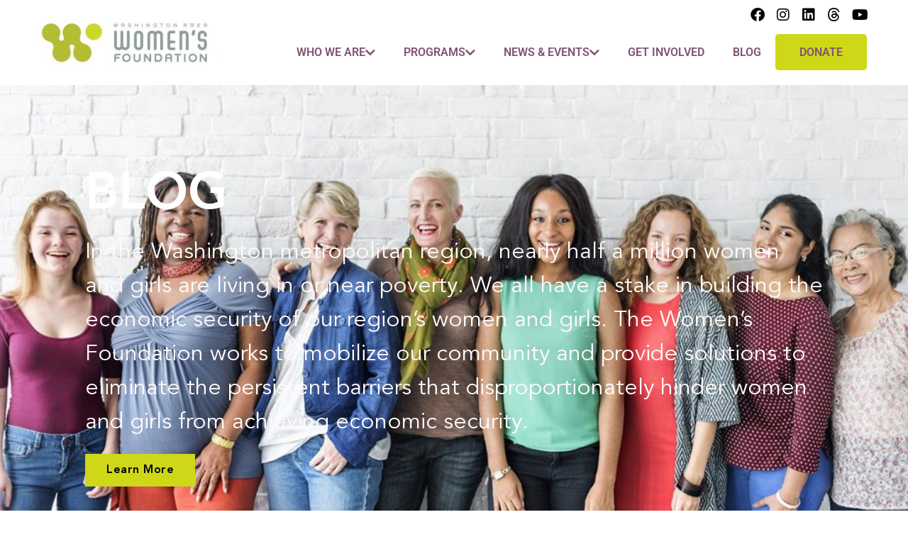

--- FILE ---
content_type: text/html; charset=UTF-8
request_url: https://thewomensfoundation.org/category/blog/page/4/
body_size: 34481
content:
<!DOCTYPE html>
<html lang="en-US">
<head>
	<meta charset="UTF-8">
	<meta name="viewport" content="width=device-width, initial-scale=1.0, viewport-fit=cover" />			<title>
			Blog Archives - Page 4 of 125 - Washington Area Women&#039;s Foundation Website		</title>
		<meta name='robots' content='index, follow, max-image-preview:large, max-snippet:-1, max-video-preview:-1' />

	<!-- This site is optimized with the Yoast SEO plugin v26.6 - https://yoast.com/wordpress/plugins/seo/ -->
	<link rel="canonical" href="https://thewomensfoundation.org/category/blog/page/4/" />
	<link rel="prev" href="https://thewomensfoundation.org/category/blog/page/3/" />
	<link rel="next" href="https://thewomensfoundation.org/category/blog/page/5/" />
	<meta property="og:locale" content="en_US" />
	<meta property="og:type" content="article" />
	<meta property="og:title" content="Blog Archives - Page 4 of 125 - Washington Area Women&#039;s Foundation Website" />
	<meta property="og:url" content="https://thewomensfoundation.org/category/blog/" />
	<meta property="og:site_name" content="Washington Area Women&#039;s Foundation Website" />
	<meta name="twitter:card" content="summary_large_image" />
	<meta name="twitter:site" content="@thewomensfndtn" />
	<script type="application/ld+json" class="yoast-schema-graph">{"@context":"https://schema.org","@graph":[{"@type":"CollectionPage","@id":"https://thewomensfoundation.org/category/blog/","url":"https://thewomensfoundation.org/category/blog/page/4/","name":"Blog Archives - Page 4 of 125 - Washington Area Women&#039;s Foundation Website","isPartOf":{"@id":"https://thewomensfoundation.org/#website"},"primaryImageOfPage":{"@id":"https://thewomensfoundation.org/category/blog/page/4/#primaryimage"},"image":{"@id":"https://thewomensfoundation.org/category/blog/page/4/#primaryimage"},"thumbnailUrl":"https://thewomensfoundation.org/wp-content/uploads/2021/03/Screen-Shot-2021-03-24-at-3.16.44-PM-1.png","breadcrumb":{"@id":"https://thewomensfoundation.org/category/blog/page/4/#breadcrumb"},"inLanguage":"en-US"},{"@type":"ImageObject","inLanguage":"en-US","@id":"https://thewomensfoundation.org/category/blog/page/4/#primaryimage","url":"https://thewomensfoundation.org/wp-content/uploads/2021/03/Screen-Shot-2021-03-24-at-3.16.44-PM-1.png","contentUrl":"https://thewomensfoundation.org/wp-content/uploads/2021/03/Screen-Shot-2021-03-24-at-3.16.44-PM-1.png","width":900,"height":1154},{"@type":"BreadcrumbList","@id":"https://thewomensfoundation.org/category/blog/page/4/#breadcrumb","itemListElement":[{"@type":"ListItem","position":1,"name":"Home","item":"https://thewomensfoundation.org/"},{"@type":"ListItem","position":2,"name":"Blog"}]},{"@type":"WebSite","@id":"https://thewomensfoundation.org/#website","url":"https://thewomensfoundation.org/","name":"Washington Area Women&#039;s Foundation Website","description":"Stand together. So she can stand on her own.","publisher":{"@id":"https://thewomensfoundation.org/#organization"},"potentialAction":[{"@type":"SearchAction","target":{"@type":"EntryPoint","urlTemplate":"https://thewomensfoundation.org/?s={search_term_string}"},"query-input":{"@type":"PropertyValueSpecification","valueRequired":true,"valueName":"search_term_string"}}],"inLanguage":"en-US"},{"@type":"Organization","@id":"https://thewomensfoundation.org/#organization","name":"Washington Area Women&#039;s Foundation Website","url":"https://thewomensfoundation.org/","logo":{"@type":"ImageObject","inLanguage":"en-US","@id":"https://thewomensfoundation.org/#/schema/logo/image/","url":"https://thewomensfoundation.org/wp-content/uploads/2023/02/WAWF-Logo-v2.png","contentUrl":"https://thewomensfoundation.org/wp-content/uploads/2023/02/WAWF-Logo-v2.png","width":1504,"height":288,"caption":"Washington Area Women&#039;s Foundation Website"},"image":{"@id":"https://thewomensfoundation.org/#/schema/logo/image/"},"sameAs":["https://www.facebook.com/TheWomensFoundation","https://x.com/thewomensfndtn","https://www.instagram.com/thewomensfndtn/","https://www.linkedin.com/company/washington-area-womens-foundation"]}]}</script>
	<!-- / Yoast SEO plugin. -->


<link rel='dns-prefetch' href='//unpkg.com' />
<link rel='dns-prefetch' href='//www.googletagmanager.com' />
<link rel='dns-prefetch' href='//stats.wp.com' />
<link rel="alternate" type="application/rss+xml" title="Washington Area Women&#039;s Foundation Website &raquo; Feed" href="https://thewomensfoundation.org/feed/" />
<link rel="alternate" type="application/rss+xml" title="Washington Area Women&#039;s Foundation Website &raquo; Comments Feed" href="https://thewomensfoundation.org/comments/feed/" />
<link rel="alternate" type="application/rss+xml" title="Washington Area Women&#039;s Foundation Website &raquo; Blog Category Feed" href="https://thewomensfoundation.org/category/blog/feed/" />
		
	<style id='wp-img-auto-sizes-contain-inline-css' type='text/css'>
img:is([sizes=auto i],[sizes^="auto," i]){contain-intrinsic-size:3000px 1500px}
/*# sourceURL=wp-img-auto-sizes-contain-inline-css */
</style>
<style id='wp-emoji-styles-inline-css' type='text/css'>

	img.wp-smiley, img.emoji {
		display: inline !important;
		border: none !important;
		box-shadow: none !important;
		height: 1em !important;
		width: 1em !important;
		margin: 0 0.07em !important;
		vertical-align: -0.1em !important;
		background: none !important;
		padding: 0 !important;
	}
/*# sourceURL=wp-emoji-styles-inline-css */
</style>
<link rel='stylesheet' id='wp-block-library-css' href='https://thewomensfoundation.org/wp-includes/css/dist/block-library/style.min.css?ver=6.9' type='text/css' media='all' />
<style id='classic-theme-styles-inline-css' type='text/css'>
/*! This file is auto-generated */
.wp-block-button__link{color:#fff;background-color:#32373c;border-radius:9999px;box-shadow:none;text-decoration:none;padding:calc(.667em + 2px) calc(1.333em + 2px);font-size:1.125em}.wp-block-file__button{background:#32373c;color:#fff;text-decoration:none}
/*# sourceURL=/wp-includes/css/classic-themes.min.css */
</style>
<style id='co-authors-plus-coauthors-style-inline-css' type='text/css'>
.wp-block-co-authors-plus-coauthors.is-layout-flow [class*=wp-block-co-authors-plus]{display:inline}

/*# sourceURL=https://thewomensfoundation.org/wp-content/plugins/co-authors-plus/build/blocks/block-coauthors/style-index.css */
</style>
<style id='co-authors-plus-avatar-style-inline-css' type='text/css'>
.wp-block-co-authors-plus-avatar :where(img){height:auto;max-width:100%;vertical-align:bottom}.wp-block-co-authors-plus-coauthors.is-layout-flow .wp-block-co-authors-plus-avatar :where(img){vertical-align:middle}.wp-block-co-authors-plus-avatar:is(.alignleft,.alignright){display:table}.wp-block-co-authors-plus-avatar.aligncenter{display:table;margin-inline:auto}

/*# sourceURL=https://thewomensfoundation.org/wp-content/plugins/co-authors-plus/build/blocks/block-coauthor-avatar/style-index.css */
</style>
<style id='co-authors-plus-image-style-inline-css' type='text/css'>
.wp-block-co-authors-plus-image{margin-bottom:0}.wp-block-co-authors-plus-image :where(img){height:auto;max-width:100%;vertical-align:bottom}.wp-block-co-authors-plus-coauthors.is-layout-flow .wp-block-co-authors-plus-image :where(img){vertical-align:middle}.wp-block-co-authors-plus-image:is(.alignfull,.alignwide) :where(img){width:100%}.wp-block-co-authors-plus-image:is(.alignleft,.alignright){display:table}.wp-block-co-authors-plus-image.aligncenter{display:table;margin-inline:auto}

/*# sourceURL=https://thewomensfoundation.org/wp-content/plugins/co-authors-plus/build/blocks/block-coauthor-image/style-index.css */
</style>
<link rel='stylesheet' id='mediaelement-css' href='https://thewomensfoundation.org/wp-includes/js/mediaelement/mediaelementplayer-legacy.min.css?ver=4.2.17' type='text/css' media='all' />
<link rel='stylesheet' id='wp-mediaelement-css' href='https://thewomensfoundation.org/wp-includes/js/mediaelement/wp-mediaelement.min.css?ver=6.9' type='text/css' media='all' />
<style id='jetpack-sharing-buttons-style-inline-css' type='text/css'>
.jetpack-sharing-buttons__services-list{display:flex;flex-direction:row;flex-wrap:wrap;gap:0;list-style-type:none;margin:5px;padding:0}.jetpack-sharing-buttons__services-list.has-small-icon-size{font-size:12px}.jetpack-sharing-buttons__services-list.has-normal-icon-size{font-size:16px}.jetpack-sharing-buttons__services-list.has-large-icon-size{font-size:24px}.jetpack-sharing-buttons__services-list.has-huge-icon-size{font-size:36px}@media print{.jetpack-sharing-buttons__services-list{display:none!important}}.editor-styles-wrapper .wp-block-jetpack-sharing-buttons{gap:0;padding-inline-start:0}ul.jetpack-sharing-buttons__services-list.has-background{padding:1.25em 2.375em}
/*# sourceURL=https://thewomensfoundation.org/wp-content/plugins/jetpack/_inc/blocks/sharing-buttons/view.css */
</style>
<style id='global-styles-inline-css' type='text/css'>
:root{--wp--preset--aspect-ratio--square: 1;--wp--preset--aspect-ratio--4-3: 4/3;--wp--preset--aspect-ratio--3-4: 3/4;--wp--preset--aspect-ratio--3-2: 3/2;--wp--preset--aspect-ratio--2-3: 2/3;--wp--preset--aspect-ratio--16-9: 16/9;--wp--preset--aspect-ratio--9-16: 9/16;--wp--preset--color--black: #000000;--wp--preset--color--cyan-bluish-gray: #abb8c3;--wp--preset--color--white: #ffffff;--wp--preset--color--pale-pink: #f78da7;--wp--preset--color--vivid-red: #cf2e2e;--wp--preset--color--luminous-vivid-orange: #ff6900;--wp--preset--color--luminous-vivid-amber: #fcb900;--wp--preset--color--light-green-cyan: #7bdcb5;--wp--preset--color--vivid-green-cyan: #00d084;--wp--preset--color--pale-cyan-blue: #8ed1fc;--wp--preset--color--vivid-cyan-blue: #0693e3;--wp--preset--color--vivid-purple: #9b51e0;--wp--preset--gradient--vivid-cyan-blue-to-vivid-purple: linear-gradient(135deg,rgb(6,147,227) 0%,rgb(155,81,224) 100%);--wp--preset--gradient--light-green-cyan-to-vivid-green-cyan: linear-gradient(135deg,rgb(122,220,180) 0%,rgb(0,208,130) 100%);--wp--preset--gradient--luminous-vivid-amber-to-luminous-vivid-orange: linear-gradient(135deg,rgb(252,185,0) 0%,rgb(255,105,0) 100%);--wp--preset--gradient--luminous-vivid-orange-to-vivid-red: linear-gradient(135deg,rgb(255,105,0) 0%,rgb(207,46,46) 100%);--wp--preset--gradient--very-light-gray-to-cyan-bluish-gray: linear-gradient(135deg,rgb(238,238,238) 0%,rgb(169,184,195) 100%);--wp--preset--gradient--cool-to-warm-spectrum: linear-gradient(135deg,rgb(74,234,220) 0%,rgb(151,120,209) 20%,rgb(207,42,186) 40%,rgb(238,44,130) 60%,rgb(251,105,98) 80%,rgb(254,248,76) 100%);--wp--preset--gradient--blush-light-purple: linear-gradient(135deg,rgb(255,206,236) 0%,rgb(152,150,240) 100%);--wp--preset--gradient--blush-bordeaux: linear-gradient(135deg,rgb(254,205,165) 0%,rgb(254,45,45) 50%,rgb(107,0,62) 100%);--wp--preset--gradient--luminous-dusk: linear-gradient(135deg,rgb(255,203,112) 0%,rgb(199,81,192) 50%,rgb(65,88,208) 100%);--wp--preset--gradient--pale-ocean: linear-gradient(135deg,rgb(255,245,203) 0%,rgb(182,227,212) 50%,rgb(51,167,181) 100%);--wp--preset--gradient--electric-grass: linear-gradient(135deg,rgb(202,248,128) 0%,rgb(113,206,126) 100%);--wp--preset--gradient--midnight: linear-gradient(135deg,rgb(2,3,129) 0%,rgb(40,116,252) 100%);--wp--preset--font-size--small: 13px;--wp--preset--font-size--medium: 20px;--wp--preset--font-size--large: 36px;--wp--preset--font-size--x-large: 42px;--wp--preset--spacing--20: 0.44rem;--wp--preset--spacing--30: 0.67rem;--wp--preset--spacing--40: 1rem;--wp--preset--spacing--50: 1.5rem;--wp--preset--spacing--60: 2.25rem;--wp--preset--spacing--70: 3.38rem;--wp--preset--spacing--80: 5.06rem;--wp--preset--shadow--natural: 6px 6px 9px rgba(0, 0, 0, 0.2);--wp--preset--shadow--deep: 12px 12px 50px rgba(0, 0, 0, 0.4);--wp--preset--shadow--sharp: 6px 6px 0px rgba(0, 0, 0, 0.2);--wp--preset--shadow--outlined: 6px 6px 0px -3px rgb(255, 255, 255), 6px 6px rgb(0, 0, 0);--wp--preset--shadow--crisp: 6px 6px 0px rgb(0, 0, 0);}:where(.is-layout-flex){gap: 0.5em;}:where(.is-layout-grid){gap: 0.5em;}body .is-layout-flex{display: flex;}.is-layout-flex{flex-wrap: wrap;align-items: center;}.is-layout-flex > :is(*, div){margin: 0;}body .is-layout-grid{display: grid;}.is-layout-grid > :is(*, div){margin: 0;}:where(.wp-block-columns.is-layout-flex){gap: 2em;}:where(.wp-block-columns.is-layout-grid){gap: 2em;}:where(.wp-block-post-template.is-layout-flex){gap: 1.25em;}:where(.wp-block-post-template.is-layout-grid){gap: 1.25em;}.has-black-color{color: var(--wp--preset--color--black) !important;}.has-cyan-bluish-gray-color{color: var(--wp--preset--color--cyan-bluish-gray) !important;}.has-white-color{color: var(--wp--preset--color--white) !important;}.has-pale-pink-color{color: var(--wp--preset--color--pale-pink) !important;}.has-vivid-red-color{color: var(--wp--preset--color--vivid-red) !important;}.has-luminous-vivid-orange-color{color: var(--wp--preset--color--luminous-vivid-orange) !important;}.has-luminous-vivid-amber-color{color: var(--wp--preset--color--luminous-vivid-amber) !important;}.has-light-green-cyan-color{color: var(--wp--preset--color--light-green-cyan) !important;}.has-vivid-green-cyan-color{color: var(--wp--preset--color--vivid-green-cyan) !important;}.has-pale-cyan-blue-color{color: var(--wp--preset--color--pale-cyan-blue) !important;}.has-vivid-cyan-blue-color{color: var(--wp--preset--color--vivid-cyan-blue) !important;}.has-vivid-purple-color{color: var(--wp--preset--color--vivid-purple) !important;}.has-black-background-color{background-color: var(--wp--preset--color--black) !important;}.has-cyan-bluish-gray-background-color{background-color: var(--wp--preset--color--cyan-bluish-gray) !important;}.has-white-background-color{background-color: var(--wp--preset--color--white) !important;}.has-pale-pink-background-color{background-color: var(--wp--preset--color--pale-pink) !important;}.has-vivid-red-background-color{background-color: var(--wp--preset--color--vivid-red) !important;}.has-luminous-vivid-orange-background-color{background-color: var(--wp--preset--color--luminous-vivid-orange) !important;}.has-luminous-vivid-amber-background-color{background-color: var(--wp--preset--color--luminous-vivid-amber) !important;}.has-light-green-cyan-background-color{background-color: var(--wp--preset--color--light-green-cyan) !important;}.has-vivid-green-cyan-background-color{background-color: var(--wp--preset--color--vivid-green-cyan) !important;}.has-pale-cyan-blue-background-color{background-color: var(--wp--preset--color--pale-cyan-blue) !important;}.has-vivid-cyan-blue-background-color{background-color: var(--wp--preset--color--vivid-cyan-blue) !important;}.has-vivid-purple-background-color{background-color: var(--wp--preset--color--vivid-purple) !important;}.has-black-border-color{border-color: var(--wp--preset--color--black) !important;}.has-cyan-bluish-gray-border-color{border-color: var(--wp--preset--color--cyan-bluish-gray) !important;}.has-white-border-color{border-color: var(--wp--preset--color--white) !important;}.has-pale-pink-border-color{border-color: var(--wp--preset--color--pale-pink) !important;}.has-vivid-red-border-color{border-color: var(--wp--preset--color--vivid-red) !important;}.has-luminous-vivid-orange-border-color{border-color: var(--wp--preset--color--luminous-vivid-orange) !important;}.has-luminous-vivid-amber-border-color{border-color: var(--wp--preset--color--luminous-vivid-amber) !important;}.has-light-green-cyan-border-color{border-color: var(--wp--preset--color--light-green-cyan) !important;}.has-vivid-green-cyan-border-color{border-color: var(--wp--preset--color--vivid-green-cyan) !important;}.has-pale-cyan-blue-border-color{border-color: var(--wp--preset--color--pale-cyan-blue) !important;}.has-vivid-cyan-blue-border-color{border-color: var(--wp--preset--color--vivid-cyan-blue) !important;}.has-vivid-purple-border-color{border-color: var(--wp--preset--color--vivid-purple) !important;}.has-vivid-cyan-blue-to-vivid-purple-gradient-background{background: var(--wp--preset--gradient--vivid-cyan-blue-to-vivid-purple) !important;}.has-light-green-cyan-to-vivid-green-cyan-gradient-background{background: var(--wp--preset--gradient--light-green-cyan-to-vivid-green-cyan) !important;}.has-luminous-vivid-amber-to-luminous-vivid-orange-gradient-background{background: var(--wp--preset--gradient--luminous-vivid-amber-to-luminous-vivid-orange) !important;}.has-luminous-vivid-orange-to-vivid-red-gradient-background{background: var(--wp--preset--gradient--luminous-vivid-orange-to-vivid-red) !important;}.has-very-light-gray-to-cyan-bluish-gray-gradient-background{background: var(--wp--preset--gradient--very-light-gray-to-cyan-bluish-gray) !important;}.has-cool-to-warm-spectrum-gradient-background{background: var(--wp--preset--gradient--cool-to-warm-spectrum) !important;}.has-blush-light-purple-gradient-background{background: var(--wp--preset--gradient--blush-light-purple) !important;}.has-blush-bordeaux-gradient-background{background: var(--wp--preset--gradient--blush-bordeaux) !important;}.has-luminous-dusk-gradient-background{background: var(--wp--preset--gradient--luminous-dusk) !important;}.has-pale-ocean-gradient-background{background: var(--wp--preset--gradient--pale-ocean) !important;}.has-electric-grass-gradient-background{background: var(--wp--preset--gradient--electric-grass) !important;}.has-midnight-gradient-background{background: var(--wp--preset--gradient--midnight) !important;}.has-small-font-size{font-size: var(--wp--preset--font-size--small) !important;}.has-medium-font-size{font-size: var(--wp--preset--font-size--medium) !important;}.has-large-font-size{font-size: var(--wp--preset--font-size--large) !important;}.has-x-large-font-size{font-size: var(--wp--preset--font-size--x-large) !important;}
:where(.wp-block-post-template.is-layout-flex){gap: 1.25em;}:where(.wp-block-post-template.is-layout-grid){gap: 1.25em;}
:where(.wp-block-term-template.is-layout-flex){gap: 1.25em;}:where(.wp-block-term-template.is-layout-grid){gap: 1.25em;}
:where(.wp-block-columns.is-layout-flex){gap: 2em;}:where(.wp-block-columns.is-layout-grid){gap: 2em;}
:root :where(.wp-block-pullquote){font-size: 1.5em;line-height: 1.6;}
/*# sourceURL=global-styles-inline-css */
</style>
<link rel='stylesheet' id='wawf-style-css' href='https://thewomensfoundation.org/wp-content/themes/wawf/css/wawf.min.css?ver=665df6ce0fa5' type='text/css' media='all' />
<link rel='stylesheet' id='wawf-timeline-style-css' href='https://thewomensfoundation.org/wp-content/mu-plugins/wawf-timeline/assets/wawf-timeline.min.css?ver=1712330374' type='text/css' media='all' />
<link rel='stylesheet' id='contact-form-7-css' href='https://thewomensfoundation.org/wp-content/plugins/contact-form-7/includes/css/styles.css?ver=6.1.4' type='text/css' media='all' />
<link rel='stylesheet' id='page-list-style-css' href='https://thewomensfoundation.org/wp-content/plugins/page-list/css/page-list.css?ver=5.9' type='text/css' media='all' />
<link rel='stylesheet' id='eae-css-css' href='https://thewomensfoundation.org/wp-content/plugins/addon-elements-for-elementor-page-builder/assets/css/eae.min.css?ver=1.14.4' type='text/css' media='all' />
<link rel='stylesheet' id='eae-peel-css-css' href='https://thewomensfoundation.org/wp-content/plugins/addon-elements-for-elementor-page-builder/assets/lib/peel/peel.css?ver=1.14.4' type='text/css' media='all' />
<link rel='stylesheet' id='font-awesome-4-shim-css' href='https://thewomensfoundation.org/wp-content/plugins/elementor/assets/lib/font-awesome/css/v4-shims.min.css?ver=1.0' type='text/css' media='all' />
<link rel='stylesheet' id='font-awesome-5-all-css' href='https://thewomensfoundation.org/wp-content/plugins/elementor/assets/lib/font-awesome/css/all.min.css?ver=1.6.17' type='text/css' media='all' />
<link rel='stylesheet' id='vegas-css-css' href='https://thewomensfoundation.org/wp-content/plugins/addon-elements-for-elementor-page-builder/assets/lib/vegas/vegas.min.css?ver=2.4.0' type='text/css' media='all' />
<link rel='stylesheet' id='wawf-fonts-css' href='https://thewomensfoundation.org/wp-content/themes/wawf/fonts-com.css?ver=665df6ce0fa5' type='text/css' media='all' />
<link rel='stylesheet' id='elementor-frontend-css' href='https://thewomensfoundation.org/wp-content/plugins/elementor/assets/css/frontend.min.css?ver=3.33.6' type='text/css' media='all' />
<link rel='stylesheet' id='widget-image-css' href='https://thewomensfoundation.org/wp-content/plugins/elementor/assets/css/widget-image.min.css?ver=3.33.6' type='text/css' media='all' />
<link rel='stylesheet' id='e-animation-grow-css' href='https://thewomensfoundation.org/wp-content/plugins/elementor/assets/lib/animations/styles/e-animation-grow.min.css?ver=3.33.6' type='text/css' media='all' />
<link rel='stylesheet' id='widget-social-icons-css' href='https://thewomensfoundation.org/wp-content/plugins/elementor/assets/css/widget-social-icons.min.css?ver=3.33.6' type='text/css' media='all' />
<link rel='stylesheet' id='e-apple-webkit-css' href='https://thewomensfoundation.org/wp-content/plugins/elementor/assets/css/conditionals/apple-webkit.min.css?ver=3.33.6' type='text/css' media='all' />
<link rel='stylesheet' id='e-sticky-css' href='https://thewomensfoundation.org/wp-content/plugins/elementor-pro/assets/css/modules/sticky.min.css?ver=3.33.2' type='text/css' media='all' />
<link rel='stylesheet' id='widget-nav-menu-css' href='https://thewomensfoundation.org/wp-content/plugins/elementor-pro/assets/css/widget-nav-menu.min.css?ver=3.33.2' type='text/css' media='all' />
<link rel='stylesheet' id='widget-divider-css' href='https://thewomensfoundation.org/wp-content/plugins/elementor/assets/css/widget-divider.min.css?ver=3.33.6' type='text/css' media='all' />
<link rel='stylesheet' id='widget-icon-list-css' href='https://thewomensfoundation.org/wp-content/plugins/elementor/assets/css/widget-icon-list.min.css?ver=3.33.6' type='text/css' media='all' />
<link rel='stylesheet' id='widget-heading-css' href='https://thewomensfoundation.org/wp-content/plugins/elementor/assets/css/widget-heading.min.css?ver=3.33.6' type='text/css' media='all' />
<link rel='stylesheet' id='widget-form-css' href='https://thewomensfoundation.org/wp-content/plugins/elementor-pro/assets/css/widget-form.min.css?ver=3.33.2' type='text/css' media='all' />
<link rel='stylesheet' id='widget-menu-anchor-css' href='https://thewomensfoundation.org/wp-content/plugins/elementor/assets/css/widget-menu-anchor.min.css?ver=3.33.6' type='text/css' media='all' />
<link rel='stylesheet' id='widget-posts-css' href='https://thewomensfoundation.org/wp-content/plugins/elementor-pro/assets/css/widget-posts.min.css?ver=3.33.2' type='text/css' media='all' />
<link rel='stylesheet' id='elementor-icons-css' href='https://thewomensfoundation.org/wp-content/plugins/elementor/assets/lib/eicons/css/elementor-icons.min.css?ver=5.44.0' type='text/css' media='all' />
<link rel='stylesheet' id='elementor-post-16656-css' href='https://thewomensfoundation.org/wp-content/uploads/elementor/css/post-16656.css?ver=1766168081' type='text/css' media='all' />
<link rel='stylesheet' id='elementor-post-16774-css' href='https://thewomensfoundation.org/wp-content/uploads/elementor/css/post-16774.css?ver=1766168082' type='text/css' media='all' />
<link rel='stylesheet' id='elementor-post-17025-css' href='https://thewomensfoundation.org/wp-content/uploads/elementor/css/post-17025.css?ver=1766168082' type='text/css' media='all' />
<link rel='stylesheet' id='elementor-post-20621-css' href='https://thewomensfoundation.org/wp-content/uploads/elementor/css/post-20621.css?ver=1766168156' type='text/css' media='all' />
<link rel='stylesheet' id='genericons-css' href='https://thewomensfoundation.org/wp-content/plugins/genericond/genericons/genericons/genericons.css?ver=6.9' type='text/css' media='all' />
<link rel='stylesheet' id='genericond-css' href='https://thewomensfoundation.org/wp-content/plugins/genericond/css/genericond.css?ver=6.9' type='text/css' media='all' />
<link rel='stylesheet' id='ecs-styles-css' href='https://thewomensfoundation.org/wp-content/plugins/ele-custom-skin/assets/css/ecs-style.css?ver=3.1.9' type='text/css' media='all' />
<link rel='stylesheet' id='elementor-post-18743-css' href='https://thewomensfoundation.org/wp-content/uploads/elementor/css/post-18743.css?ver=1691974312' type='text/css' media='all' />
<link rel='stylesheet' id='elementor-post-18968-css' href='https://thewomensfoundation.org/wp-content/uploads/elementor/css/post-18968.css?ver=1691595900' type='text/css' media='all' />
<link rel='stylesheet' id='elementor-post-21589-css' href='https://thewomensfoundation.org/wp-content/uploads/elementor/css/post-21589.css?ver=1708450108' type='text/css' media='all' />
<link rel='stylesheet' id='elementor-post-24225-css' href='https://thewomensfoundation.org/wp-content/uploads/elementor/css/post-24225.css?ver=1713550481' type='text/css' media='all' />
<link rel='stylesheet' id='elementor-gf-local-roboto-css' href='https://thewomensfoundation.org/wp-content/uploads/elementor/google-fonts/css/roboto.css?ver=1752640172' type='text/css' media='all' />
<link rel='stylesheet' id='elementor-gf-local-robotoslab-css' href='https://thewomensfoundation.org/wp-content/uploads/elementor/google-fonts/css/robotoslab.css?ver=1752640174' type='text/css' media='all' />
<link rel='stylesheet' id='elementor-icons-shared-0-css' href='https://thewomensfoundation.org/wp-content/plugins/elementor/assets/lib/font-awesome/css/fontawesome.min.css?ver=5.15.3' type='text/css' media='all' />
<link rel='stylesheet' id='elementor-icons-fa-brands-css' href='https://thewomensfoundation.org/wp-content/plugins/elementor/assets/lib/font-awesome/css/brands.min.css?ver=5.15.3' type='text/css' media='all' />
<link rel='stylesheet' id='elementor-icons-fa-solid-css' href='https://thewomensfoundation.org/wp-content/plugins/elementor/assets/lib/font-awesome/css/solid.min.css?ver=5.15.3' type='text/css' media='all' />
<script type="text/javascript" src="https://thewomensfoundation.org/wp-includes/js/jquery/jquery.min.js?ver=3.7.1" id="jquery-core-js"></script>
<script type="text/javascript" src="https://thewomensfoundation.org/wp-includes/js/jquery/jquery-migrate.min.js?ver=3.4.1" id="jquery-migrate-js"></script>
<script type="text/javascript" src="https://thewomensfoundation.org/wp-content/plugins/addon-elements-for-elementor-page-builder/assets/js/iconHelper.js?ver=1.0" id="eae-iconHelper-js"></script>
<script type="text/javascript" src="https://thewomensfoundation.org/wp-content/themes/wawf/js/wawf-vendor.min.js?ver=665df6ce0fa5" id="wawf-script-vendor-js"></script>

<!-- Google tag (gtag.js) snippet added by Site Kit -->
<!-- Google Analytics snippet added by Site Kit -->
<script type="text/javascript" src="https://www.googletagmanager.com/gtag/js?id=GT-KDDN9MP" id="google_gtagjs-js" async></script>
<script type="text/javascript" id="google_gtagjs-js-after">
/* <![CDATA[ */
window.dataLayer = window.dataLayer || [];function gtag(){dataLayer.push(arguments);}
gtag("set","linker",{"domains":["thewomensfoundation.org"]});
gtag("js", new Date());
gtag("set", "developer_id.dZTNiMT", true);
gtag("config", "GT-KDDN9MP");
//# sourceURL=google_gtagjs-js-after
/* ]]> */
</script>
<script type="text/javascript" id="ecs_ajax_load-js-extra">
/* <![CDATA[ */
var ecs_ajax_params = {"ajaxurl":"https://thewomensfoundation.org/wp-admin/admin-ajax.php","posts":"{\"paged\":4,\"category_name\":\"blog\",\"error\":\"\",\"m\":\"\",\"p\":0,\"post_parent\":\"\",\"subpost\":\"\",\"subpost_id\":\"\",\"attachment\":\"\",\"attachment_id\":0,\"name\":\"\",\"pagename\":\"\",\"page_id\":0,\"second\":\"\",\"minute\":\"\",\"hour\":\"\",\"day\":0,\"monthnum\":0,\"year\":0,\"w\":0,\"tag\":\"\",\"cat\":8,\"tag_id\":\"\",\"author\":\"\",\"author_name\":\"\",\"feed\":\"\",\"tb\":\"\",\"meta_key\":\"\",\"meta_value\":\"\",\"preview\":\"\",\"s\":\"\",\"sentence\":\"\",\"title\":\"\",\"fields\":\"all\",\"menu_order\":\"\",\"embed\":\"\",\"category__in\":[],\"category__not_in\":[],\"category__and\":[],\"post__in\":[],\"post__not_in\":[],\"post_name__in\":[],\"tag__in\":[],\"tag__not_in\":[],\"tag__and\":[],\"tag_slug__in\":[],\"tag_slug__and\":[],\"post_parent__in\":[],\"post_parent__not_in\":[],\"author__in\":[],\"author__not_in\":[],\"search_columns\":[],\"ignore_sticky_posts\":false,\"suppress_filters\":false,\"cache_results\":true,\"update_post_term_cache\":true,\"update_menu_item_cache\":false,\"lazy_load_term_meta\":true,\"update_post_meta_cache\":true,\"post_type\":\"\",\"posts_per_page\":10,\"nopaging\":false,\"comments_per_page\":\"50\",\"no_found_rows\":false,\"order\":\"DESC\"}"};
//# sourceURL=ecs_ajax_load-js-extra
/* ]]> */
</script>
<script type="text/javascript" src="https://thewomensfoundation.org/wp-content/plugins/ele-custom-skin/assets/js/ecs_ajax_pagination.js?ver=3.1.9" id="ecs_ajax_load-js"></script>
<script type="text/javascript" src="https://thewomensfoundation.org/wp-content/plugins/ele-custom-skin/assets/js/ecs.js?ver=3.1.9" id="ecs-script-js"></script>
<link rel="https://api.w.org/" href="https://thewomensfoundation.org/wp-json/" /><link rel="alternate" title="JSON" type="application/json" href="https://thewomensfoundation.org/wp-json/wp/v2/categories/8" /><link rel="EditURI" type="application/rsd+xml" title="RSD" href="https://thewomensfoundation.org/xmlrpc.php?rsd" />
<meta name="generator" content="Site Kit by Google 1.168.0" />	<style>img#wpstats{display:none}</style>
		<link rel="icon" href="https://thewomensfoundation.org/wp-content/themes/wawf/images/icons/favicon.ico" type="image/x-icon" /><link rel="shortcut icon" href="https://thewomensfoundation.org/wp-content/themes/wawf/images/icons/favicon.ico" type="image/x-icon" />
<!-- Google AdSense meta tags added by Site Kit -->
<meta name="google-adsense-platform-account" content="ca-host-pub-2644536267352236">
<meta name="google-adsense-platform-domain" content="sitekit.withgoogle.com">
<!-- End Google AdSense meta tags added by Site Kit -->
<meta name="generator" content="Elementor 3.33.6; features: additional_custom_breakpoints; settings: css_print_method-external, google_font-enabled, font_display-swap">
			<style>
				.e-con.e-parent:nth-of-type(n+4):not(.e-lazyloaded):not(.e-no-lazyload),
				.e-con.e-parent:nth-of-type(n+4):not(.e-lazyloaded):not(.e-no-lazyload) * {
					background-image: none !important;
				}
				@media screen and (max-height: 1024px) {
					.e-con.e-parent:nth-of-type(n+3):not(.e-lazyloaded):not(.e-no-lazyload),
					.e-con.e-parent:nth-of-type(n+3):not(.e-lazyloaded):not(.e-no-lazyload) * {
						background-image: none !important;
					}
				}
				@media screen and (max-height: 640px) {
					.e-con.e-parent:nth-of-type(n+2):not(.e-lazyloaded):not(.e-no-lazyload),
					.e-con.e-parent:nth-of-type(n+2):not(.e-lazyloaded):not(.e-no-lazyload) * {
						background-image: none !important;
					}
				}
			</style>
			
<!-- Google Tag Manager snippet added by Site Kit -->
<script type="text/javascript">
/* <![CDATA[ */

			( function( w, d, s, l, i ) {
				w[l] = w[l] || [];
				w[l].push( {'gtm.start': new Date().getTime(), event: 'gtm.js'} );
				var f = d.getElementsByTagName( s )[0],
					j = d.createElement( s ), dl = l != 'dataLayer' ? '&l=' + l : '';
				j.async = true;
				j.src = 'https://www.googletagmanager.com/gtm.js?id=' + i + dl;
				f.parentNode.insertBefore( j, f );
			} )( window, document, 'script', 'dataLayer', 'GTM-P6N96XJW' );
			
/* ]]> */
</script>

<!-- End Google Tag Manager snippet added by Site Kit -->
<link rel="icon" href="https://thewomensfoundation.org/wp-content/uploads/2023/02/WAWF-Logo-v2-120x120.png" sizes="32x32" />
<link rel="icon" href="https://thewomensfoundation.org/wp-content/uploads/2023/02/WAWF-Logo-v2.png" sizes="192x192" />
<link rel="apple-touch-icon" href="https://thewomensfoundation.org/wp-content/uploads/2023/02/WAWF-Logo-v2.png" />
<meta name="msapplication-TileImage" content="https://thewomensfoundation.org/wp-content/uploads/2023/02/WAWF-Logo-v2.png" />
</head>
<body class="archive paged category category-blog category-8 wp-custom-logo paged-4 category-paged-4 wp-theme-wawf group-blog post-read-our-new-community-investment-report elementor-page-20621 elementor-default elementor-template-full-width elementor-kit-16656">
		<!-- Google Tag Manager (noscript) snippet added by Site Kit -->
		<noscript>
			<iframe src="https://www.googletagmanager.com/ns.html?id=GTM-P6N96XJW" height="0" width="0" style="display:none;visibility:hidden"></iframe>
		</noscript>
		<!-- End Google Tag Manager (noscript) snippet added by Site Kit -->
				<header data-elementor-type="header" data-elementor-id="16774" class="elementor elementor-16774 elementor-location-header" data-elementor-post-type="elementor_library">
					<header class="has_eae_slider elementor-section elementor-top-section elementor-element elementor-element-7876cb72 elementor-section-full_width elementor-section-height-min-height elementor-section-content-middle elementor-section-stretched elementor-section-height-default elementor-section-items-middle" data-eae-slider="90875" data-id="7876cb72" data-element_type="section" data-settings="{&quot;background_background&quot;:&quot;classic&quot;,&quot;sticky&quot;:&quot;top&quot;,&quot;stretch_section&quot;:&quot;section-stretched&quot;,&quot;sticky_on&quot;:[&quot;desktop&quot;,&quot;tablet&quot;,&quot;mobile&quot;],&quot;sticky_offset&quot;:0,&quot;sticky_effects_offset&quot;:0,&quot;sticky_anchor_link_offset&quot;:0}">
						<div class="elementor-container elementor-column-gap-default">
					<div class="has_eae_slider elementor-column elementor-col-33 elementor-top-column elementor-element elementor-element-2928b181" data-eae-slider="15662" data-id="2928b181" data-element_type="column">
			<div class="elementor-widget-wrap elementor-element-populated">
						<div class="elementor-element elementor-element-79309a44 elementor-hidden-tablet elementor-hidden-mobile elementor-widget elementor-widget-image" data-id="79309a44" data-element_type="widget" data-widget_type="image.default">
				<div class="elementor-widget-container">
																<a href="https://thewomensfoundation.org">
							<img width="300" height="86" src="https://thewomensfoundation.org/wp-content/uploads/2023/02/cropped-WAWF_25Anniversary_Logo_Standard_CMYK_HiRes-copy-e1676335655648-1-300x86.jpg" class="attachment-medium size-medium wp-image-16669" alt="" srcset="https://thewomensfoundation.org/wp-content/uploads/2023/02/cropped-WAWF_25Anniversary_Logo_Standard_CMYK_HiRes-copy-e1676335655648-1-300x86.jpg 300w, https://thewomensfoundation.org/wp-content/uploads/2023/02/cropped-WAWF_25Anniversary_Logo_Standard_CMYK_HiRes-copy-e1676335655648-1-1024x292.jpg 1024w, https://thewomensfoundation.org/wp-content/uploads/2023/02/cropped-WAWF_25Anniversary_Logo_Standard_CMYK_HiRes-copy-e1676335655648-1-768x219.jpg 768w, https://thewomensfoundation.org/wp-content/uploads/2023/02/cropped-WAWF_25Anniversary_Logo_Standard_CMYK_HiRes-copy-e1676335655648-1.jpg 1107w" sizes="(max-width: 300px) 100vw, 300px" />								</a>
															</div>
				</div>
					</div>
		</div>
				<div class="has_eae_slider elementor-column elementor-col-33 elementor-top-column elementor-element elementor-element-b98e3be" data-eae-slider="9014" data-id="b98e3be" data-element_type="column">
			<div class="elementor-widget-wrap elementor-element-populated">
						<div class="elementor-element elementor-element-a91fae4 elementor-hidden-desktop elementor-widget elementor-widget-image" data-id="a91fae4" data-element_type="widget" data-widget_type="image.default">
				<div class="elementor-widget-container">
																<a href="https://thewomensfoundation.org/">
							<img fetchpriority="high" width="300" height="193" src="https://thewomensfoundation.org/wp-content/uploads/2023/03/w-logo-300x193.png" class="attachment-medium size-medium wp-image-17086" alt="" srcset="https://thewomensfoundation.org/wp-content/uploads/2023/03/w-logo-300x193.png 300w, https://thewomensfoundation.org/wp-content/uploads/2023/03/w-logo-298x191.png 298w, https://thewomensfoundation.org/wp-content/uploads/2023/03/w-logo-234x150.png 234w, https://thewomensfoundation.org/wp-content/uploads/2023/03/w-logo.png 360w" sizes="(max-width: 300px) 100vw, 300px" />								</a>
															</div>
				</div>
					</div>
		</div>
				<div class="has_eae_slider elementor-column elementor-col-33 elementor-top-column elementor-element elementor-element-89d20ff" data-eae-slider="96324" data-id="89d20ff" data-element_type="column">
			<div class="elementor-widget-wrap elementor-element-populated">
						<div class="elementor-element elementor-element-588c3923 e-grid-align-right elementor-hidden-tablet elementor-hidden-mobile elementor-shape-rounded elementor-grid-0 elementor-widget elementor-widget-social-icons" data-id="588c3923" data-element_type="widget" data-widget_type="social-icons.default">
				<div class="elementor-widget-container">
							<div class="elementor-social-icons-wrapper elementor-grid" role="list">
							<span class="elementor-grid-item" role="listitem">
					<a class="elementor-icon elementor-social-icon elementor-social-icon-facebook elementor-animation-grow elementor-repeater-item-33d994c" href="https://www.facebook.com/TheWomensFoundation" target="_blank">
						<span class="elementor-screen-only">Facebook</span>
						<i aria-hidden="true" class="fab fa-facebook"></i>					</a>
				</span>
							<span class="elementor-grid-item" role="listitem">
					<a class="elementor-icon elementor-social-icon elementor-social-icon-instagram elementor-animation-grow elementor-repeater-item-4c3db02" href="https://www.instagram.com/thewomensfndtn/" target="_blank">
						<span class="elementor-screen-only">Instagram</span>
						<i aria-hidden="true" class="fab fa-instagram"></i>					</a>
				</span>
							<span class="elementor-grid-item" role="listitem">
					<a class="elementor-icon elementor-social-icon elementor-social-icon-linkedin elementor-animation-grow elementor-repeater-item-3867968" href="https://www.linkedin.com/company/washington-area-women&#039;s-foundation" target="_blank">
						<span class="elementor-screen-only">Linkedin</span>
						<i aria-hidden="true" class="fab fa-linkedin"></i>					</a>
				</span>
							<span class="elementor-grid-item" role="listitem">
					<a class="elementor-icon elementor-social-icon elementor-social-icon-threads elementor-animation-grow elementor-repeater-item-3c1150f" href="https://www.threads.net/@thewomensfndtn?xmt=AQGzySlqf-JVwt7WtsRS8zLgJyDo3kbQ07ZS5HQXMwmXkyg" target="_blank">
						<span class="elementor-screen-only">Threads</span>
						<i aria-hidden="true" class="fab fa-threads"></i>					</a>
				</span>
							<span class="elementor-grid-item" role="listitem">
					<a class="elementor-icon elementor-social-icon elementor-social-icon-youtube elementor-animation-grow elementor-repeater-item-761cb0a" href="https://www.youtube.com/user/WomensFoundation" target="_blank">
						<span class="elementor-screen-only">Youtube</span>
						<i aria-hidden="true" class="fab fa-youtube"></i>					</a>
				</span>
					</div>
						</div>
				</div>
				<div class="elementor-element elementor-element-933653e elementor-hidden-tablet elementor-hidden-mobile elementor-widget-mobile__width-initial elementor-widget elementor-widget-ucaddon_nav_menu" data-id="933653e" data-element_type="widget" data-widget_type="ucaddon_nav_menu.default">
				<div class="elementor-widget-container">
					
<!-- start WordPress Menu -->
		<link id='uc_ac_assets_file_uc_creative_link_effects_css_26314-css' href='https://thewomensfoundation.org/wp-content/uploads/ac_assets/nav_menu/uc-creative-link-effects.css' type='text/css' rel='stylesheet' >

<style>/* widget: WordPress Menu */

#uc_nav_menu_elementor_933653e{
	position: relative;
}

#uc_nav_menu_elementor_933653e .ue-nav-menu-mobile-wrapper{
 	display: flex;
}

#uc_nav_menu_elementor_933653e .ue-menu{
    display:flex;
    list-style:none;
    margin:0;
    padding:0;
    position:relative;
  	justify-content:flex-end;
}

#uc_nav_menu_elementor_933653e a{
  	position: relative;
	text-decoration: none;
 	display: flex;
  	align-items: center;  
}

  #uc_nav_menu_elementor_933653e a:after,
  #uc_nav_menu_elementor_933653e a:before{
      content: "";
      z-index: 2;
      position:absolute;
  }

	








#uc_nav_menu_elementor_933653e .sub-menu a{
	justify-content: space-between;
}

#uc_nav_menu_elementor_933653e .ue-menu > li {
	display: block;
  	}

/* Simple multilevel dropdown */
#uc_nav_menu_elementor_933653e .ue-menu > li > .sub-menu {
	opacity: 0;
	visibility: hidden;
	position: absolute;
	list-style: none;
	text-align: inherit;
	padding: 0px;
    display:block;
	z-index: 99;
}

/* First level appear */
#uc_nav_menu_elementor_933653e .ue-menu > li:hover > .sub-menu{
	opacity: 1;
	visibility: visible;
}

#uc_nav_menu_elementor_933653e .ue-menu > li.uc-active > .sub-menu {
	opacity: 1;
	visibility: visible;
}

/* Style for dropdown links */
#uc_nav_menu_elementor_933653e .ue-menu li > .sub-menu li {
	position: relative;
	display: block;
}

/* Second and third dropdown level */
#uc_nav_menu_elementor_933653e .ue-menu > li > .sub-menu li{
  display: block;
}

#uc_nav_menu_elementor_933653e .ue-menu > li > .sub-menu > li .sub-menu {
	opacity: 0;
	visibility: hidden;
	position: absolute;
	list-style: none;
	top:0px;
	padding: 0px;
  	z-index: 100;
}

/* Second and third level appears */
#uc_nav_menu_elementor_933653e .ue-menu > li .sub-menu li:hover > .sub-menu {
	opacity: 1;
	visibility: visible;
}

#uc_nav_menu_elementor_933653e .ue-menu > li .sub-menu li.uc-active > .sub-menu {
	opacity: 1;
	visibility: visible;
}

#uc_nav_menu_elementor_933653e li,
#uc_nav_menu_elementor_933653e a{
	transition: all 0.3s ease-in-out;
}

#uc_nav_menu_elementor_933653e ul{
	transition: opacity 0.3s ease-in-out;
}

#uc_nav_menu_elementor_933653e .ue-nav-menu-checkbox{ 
  	display: none; 
}

#uc_nav_menu_elementor_933653e .ue-nav-menu-mobile{
  	display: none;
	transition: all .3s;
    cursor: pointer;
}

#uc_nav_menu_elementor_933653e .ue-nav-menu-icon,
#uc_nav_menu_elementor_933653e .ue-back-link-icon,
#uc_nav_menu_elementor_933653e .uc-close-side-menu{
	display: flex;
    transition: all .3s ease;
}

#uc_nav_menu_elementor_933653e .ue-nav-menu-mobile > *{
	display: none;
  	justify-content: center;
  	align-items: center;
}
#uc_nav_menu_elementor_933653e .ue-nav-menu-mobile > .uc-active{
	display: flex;
}

/* hover effects */
















/* end hover effects */

@media only screen and (max-width: 1024px) {
    
      #uc_nav_menu_elementor_933653e .ue-menu{
          justify-content:;
      }
      }

@media only screen and (max-width: 767px) {
    
  	 #uc_nav_menu_elementor_933653e .ue-menu{
          justify-content:;
     }
     }


@media only screen and (max-width: 800px) {
  
	#uc_nav_menu_elementor_933653e .ue-menu {	
      	transition: all .3s;
      	flex-direction: column;      	
      	top: 100%;
      	left: 0;
      	z-index: 1000;
    }
  
    #uc_nav_menu_elementor_933653e .sub-menu{
      	visibility: visible !important;
      	opacity: 1 !important;
      	inset-inline-start: unset !important;
        transition-timing-function: ease;
    } 	

	#uc_nav_menu_elementor_933653e .ue-nav-menu-mobile {
        position: relative;
        display: flex;
        align-items:center;
        justify-content:center;      
	}

	#uc_nav_menu_elementor_933653e .ue-nav-menu-checkbox:checked + .ue-menu {
		opacity: 1;
      	pointer-events: all;
	} 

    /* open sub menus from side */
          #uc_nav_menu_elementor_933653e .ue-menu{
        width: 100%;
        position: absolute;
        transform: translate(0, -20px);
     	opacity: 0; 
      	pointer-events: none;
      }

      #uc_nav_menu_elementor_933653e .ue-nav-menu-checkbox:checked + .ue-menu {
          transform: translate(0, px);
      } 
  
      #uc_nav_menu_elementor_933653e .ue-menu > li > .sub-menu {
          width: 100%;
          position:relative;
          top:auto;
      }

      #uc_nav_menu_elementor_933653e .ue-menu > li > .sub-menu > li .sub-menu {
          width: 100%;
          left: 0;
          z-index: 2;
          position:relative;
          top:auto;
      }
        /* end open sub menus from side */
  
}

</style>

<div id="uc_nav_menu_elementor_933653e" class="ue-nav-menu ue-left-close" data-show-icons="true" data-breakpoint="800" data-full-width="false" data-effect-style="no-hover-effects">
  
    
  <div class="ue-nav-menu-mobile-wrapper">
    <label class="ue-nav-menu-mobile" for="mobile_menuuc_nav_menu_elementor_933653e">
      <span class="ue-nav-menu-mobile-icon-open"><i class='fas fa-bars'></i></span>
      <span class="ue-nav-menu-mobile-icon-close"><i class='fas fa-times'></i></span>
    </label>
  </div>  
  
  <input id="mobile_menuuc_nav_menu_elementor_933653e" class="ue-nav-menu-checkbox" type="checkbox">
  
    
        
    <ul id="menu-wawf-header" class="ue-menu"><li id="menu-item-19683" class="menu-item menu-item-type-custom menu-item-object-custom menu-item-has-children menu-item-19683"><a href="#">Who We Are</a>
<ul class="sub-menu">
	<li id="menu-item-19681" class="menu-item menu-item-type-post_type menu-item-object-page menu-item-19681"><a href="https://thewomensfoundation.org/our-history/">Our History</a></li>
	<li id="menu-item-17146" class="menu-item menu-item-type-post_type menu-item-object-page menu-item-17146"><a href="https://thewomensfoundation.org/our-mission/">Our Mission</a></li>
	<li id="menu-item-17145" class="menu-item menu-item-type-post_type menu-item-object-page menu-item-17145"><a href="https://thewomensfoundation.org/our-staff/">Our Staff</a></li>
	<li id="menu-item-23294" class="menu-item menu-item-type-post_type menu-item-object-page menu-item-23294"><a href="https://thewomensfoundation.org/our-board/">Our Board</a></li>
	<li id="menu-item-23017" class="menu-item menu-item-type-post_type menu-item-object-page menu-item-23017"><a href="https://thewomensfoundation.org/our-grantee-partners/">Our Grantee Partners</a></li>
	<li id="menu-item-17153" class="menu-item menu-item-type-post_type menu-item-object-page menu-item-17153"><a href="https://thewomensfoundation.org/our-impact/">Our 2024 Impact</a></li>
</ul>
</li>
<li id="menu-item-19684" class="menu-item menu-item-type-custom menu-item-object-custom menu-item-has-children menu-item-19684"><a href="#">Programs</a>
<ul class="sub-menu">
	<li id="menu-item-29487" class="menu-item menu-item-type-post_type menu-item-object-page menu-item-29487"><a href="https://thewomensfoundation.org/maternal-health-and-birth-equity/">Maternal Health and Birth Equity</a></li>
	<li id="menu-item-17622" class="menu-item menu-item-type-post_type menu-item-object-page menu-item-17622"><a href="https://thewomensfoundation.org/early-care-education/">Early Care &#038; Education</a></li>
	<li id="menu-item-17738" class="menu-item menu-item-type-post_type menu-item-object-page menu-item-17738"><a href="https://thewomensfoundation.org/young-womens-initiative/">Young Women’s Initiative</a></li>
	<li id="menu-item-30436" class="menu-item menu-item-type-post_type menu-item-object-page menu-item-30436"><a href="https://thewomensfoundation.org/herizon/">HERizon Fund</a></li>
	<li id="menu-item-23609" class="menu-item menu-item-type-post_type menu-item-object-page menu-item-23609"><a href="https://thewomensfoundation.org/black-women-and-gender-expansive-leadership-project/">Black Women &#038; Gender Expansive Leadership Project</a></li>
</ul>
</li>
<li id="menu-item-20296" class="menu-item menu-item-type-custom menu-item-object-custom menu-item-has-children menu-item-20296"><a href="#">News &#038; Events</a>
<ul class="sub-menu">
	<li id="menu-item-20297" class="menu-item menu-item-type-post_type menu-item-object-page menu-item-20297"><a href="https://thewomensfoundation.org/news/">News</a></li>
	<li id="menu-item-29803" class="menu-item menu-item-type-post_type menu-item-object-page menu-item-29803"><a href="https://thewomensfoundation.org/events/">Events</a></li>
</ul>
</li>
<li id="menu-item-25362" class="menu-item menu-item-type-post_type menu-item-object-page menu-item-25362"><a href="https://thewomensfoundation.org/get-involved/">Get Involved</a></li>
<li id="menu-item-22695" class="menu-item menu-item-type-post_type menu-item-object-page menu-item-22695"><a href="https://thewomensfoundation.org/learn/">Blog</a></li>
<li id="menu-item-21572" class="donateButton menu-item menu-item-type-custom menu-item-object-custom menu-item-21572"><a href="https://thewomensfoundation.org/ways-to-give/">DONATE</a></li>
</ul>
    
  <div class="ue-nav-menu-icons-holder" style="display: none;">
    <span class="ue-nav-menu-icon-expand"><i class='fas fa-plus'></i></span>
    <span class="ue-nav-menu-icon-collapse"><i class='fas fa-minus'></i></span>
    <span class="ue-nav-menu-icon-first-level-expand"><i class='fas fa-chevron-down'></i></span>
  </div>
  
</div>
<!-- end WordPress Menu -->				</div>
				</div>
				<div class="elementor-element elementor-element-c4e6895 elementor-hidden-desktop elementor-widget elementor-widget-ucaddon_fullscreen_navigation_menu" data-id="c4e6895" data-element_type="widget" data-widget_type="ucaddon_fullscreen_navigation_menu.default">
				<div class="elementor-widget-container">
					
<!-- start Fullscreen Menu -->
<style>/* widget: Fullscreen Menu */

.elementor-sticky{
	overflow: visible !important;
}


  body.menu-opened,
  html.menu-opened{
  	overflow: hidden;
  }	 
	


#uc_fullscreen_navigation_menu_elementor_c4e6895 * {
  box-sizing: border-box;
}
#uc_fullscreen_navigation_menu_elementor_c4e6895 a,
#uc_fullscreen_navigation_menu_elementor_c4e6895 a:visited,
#uc_fullscreen_navigation_menu_elementor_c4e6895 a:hover,
#uc_fullscreen_navigation_menu_elementor_c4e6895 a:active {
  text-decoration: none;
}


#uc_fullscreen_navigation_menu_elementor_c4e6895 .ue-input-wrapper
{
  position:relative;
  
}

#uc_fullscreen_navigation_menu_elementor_c4e6895 .ue-input-wrapper-align{
  display:flex;
}
#uc_fullscreen_navigation_menu_elementor_c4e6895 .ue_hamburger *{
  transition: all 200ms;
}
#uc_fullscreen_navigation_menu_elementor_c4e6895 .ue_hamburger_custom_open svg
{
  height:1em;
  width:1em;
}

#uc_fullscreen_navigation_menu_elementor_c4e6895 .ue_hamburger_custom_close svg
{
  height:1em;
  width:1em;
}


#uc_fullscreen_navigation_menu_elementor_c4e6895
{
  position:relative;
  z-index:99998;
}

#uc_fullscreen_navigation_menu_elementor_c4e6895 .checkbox-toggle {
  position: absolute;
  z-index: 100000000;
  cursor: pointer;
  opacity: 0;
  top:0px;
}

#uc_fullscreen_navigation_menu_elementor_c4e6895 .checkbox-toggle:checked + .ue_hamburger > div:after {
  opacity: 0;
}
#uc_fullscreen_navigation_menu_elementor_c4e6895.menu-opened .ue_menu {
  pointer-events: auto;
}
#uc_fullscreen_navigation_menu_elementor_c4e6895.menu-opened .ue_menu > div.ue_inner_menu {
      visibility: visible;
  -webkit-transition-duration: 0.75s;
          transition-duration: 0.75s;
}
#uc_fullscreen_navigation_menu_elementor_c4e6895.menu-opened .ue_menu > div.ue_inner_menu > div > div {
  opacity: 1;
  transition: opacity 0.4s ease 0.4s;
}

/* start open transition animations */
	

	

	

#uc_fullscreen_navigation_menu_elementor_c4e6895 .ue_menu .ue_inner_menu {
transform: translate(100%, 0);
}
#uc_fullscreen_navigation_menu_elementor_c4e6895.menu-opened .ue_menu > div.ue_inner_menu {
  -webkit-transform: translate(0, 0);
          transform: translate(0, 0);
}
	

	

	

	

	

	
/* end open transition animations */

#uc_fullscreen_navigation_menu_elementor_c4e6895 .ue_hamburger {
  top: 0;
  cursor: pointer;
  transition: 0.4s;
  backface-visibility: hidden;
  display: flex;
  align-items: center;
  justify-content: center;
  position:absolute;
  z-index:99999999;
}

#uc_fullscreen_navigation_menu_elementor_c4e6895 .checkbox-toggle:checked + .ue_hamburger > div {
          transform: rotate(135deg);
}
#uc_fullscreen_navigation_menu_elementor_c4e6895 .checkbox-toggle:checked + .ue_hamburger > div:before,
#uc_fullscreen_navigation_menu_elementor_c4e6895 .checkbox-toggle:checked + .ue_hamburger > div:after {
  top: 0;
  -webkit-transform: rotate(90deg);
          transform: rotate(90deg);
}
#uc_fullscreen_navigation_menu_elementor_c4e6895 .checkbox-toggle:checked:hover + .ue_hamburger > div {
          transform: rotate(225deg);
}
#uc_fullscreen_navigation_menu_elementor_c4e6895 .ue_hamburger > div {
  position: relative;
  -webkit-box-flex: 0;
          flex: none;
  width: 100%;
  height: 2px;
  transition: all 0.4s ease;
  display: flex;
          align-items: center;
          justify-content: center;
  background-color:#7E5473;
}

#uc_fullscreen_navigation_menu_elementor_c4e6895 .checkbox-toggle:checked + .ue_hamburger > div {
          color:#7E5473;
          background-color:#FFFFFF;
}

#uc_fullscreen_navigation_menu_elementor_c4e6895 input:hover + .ue_hamburger > div
{
  background-color:#FFFFFF;
}

#uc_fullscreen_navigation_menu_elementor_c4e6895 .ue_hamburger > div:before,
#uc_fullscreen_navigation_menu_elementor_c4e6895 .ue_hamburger > div:after {
  content: '';
  position: absolute;
  z-index: 1;
  top: -10px;
  left: 0;
  width: 100%;
  height: 2px;
  background: inherit;
}
	
#uc_fullscreen_navigation_menu_elementor_c4e6895 .ue_hamburger > div:after {
  top: 10px;
}



#uc_fullscreen_navigation_menu_elementor_c4e6895 .ue_menu {
  position: fixed;
  top: 0;
  left: 0;
  width: 100%;
  pointer-events: none;
  visibility: hidden;       
  backface-visibility: hidden;
  outline: none;
  display: flex;
  align-items: center;
  justify-content: center;
}

/* start protection from doubled fixed section in elementor */
.uc-hidden #uc_fullscreen_navigation_menu_elementor_c4e6895 .ue_menu{
   opacity: 0;
   pointer-events: none;
}
.uc-visible #uc_fullscreen_navigation_menu_elementor_c4e6895 .ue_menu{
   opacity: 1;
   pointer-events: all;
}
/* end protection from doubled fixed section in elementor */

#uc_fullscreen_navigation_menu_elementor_c4e6895 .ue_menu .ue_inner_menu {
  color: #fff;
  transition: all 0.4s ease;
  height: 100vh;
  overflow-y: auto;
  overflow-x: hidden;
  display: flex;
}
#uc_fullscreen_navigation_menu_elementor_c4e6895 .ue_inner_menu-box{
    margin-top: auto;
  	
  margin-bottom: auto;
  width: 100vw;
  flex: none;
  backface-visibility: hidden;
  display: flex;
  flex-direction: column;
  align-items: center;
}
#uc_fullscreen_navigation_menu_elementor_c4e6895 .ue_menu > div > div > div {
  max-width: 90vw;
  width: 100%;
  opacity: 0;
  -webkit-transition: opacity 0.4s ease;
  transition: opacity 0.4s ease;
  overflow-y: auto;
  flex: none;
  display: flex;
  align-items: center;
}
#uc_fullscreen_navigation_menu_elementor_c4e6895 ul:not(#uc_fullscreen_navigation_menu_elementor_c4e6895 section ul) {
  list-style: none;
  margin: 0;
  display: block;
  padding:0px;
}
#uc_fullscreen_navigation_menu_elementor_c4e6895 .ue_menu  div  div  ul li {
  padding: 0;
  display: block;
}
#uc_fullscreen_navigation_menu_elementor_c4e6895 .ue_menu  div  div  ul  li a {
  position: relative;
  display: inline-flex;
  align-items: center;
  cursor: pointer;
  transition: color 0.4s ease;
}

#uc_fullscreen_navigation_menu_elementor_c4e6895 .ue_menu  div  div  ul  li  a:hover {
}




	
#uc_fullscreen_navigation_menu_elementor_c4e6895 .ue_menu  div  div  ul  li a:hover:after {
  width: 100%;
}
#uc_fullscreen_navigation_menu_elementor_c4e6895 .ue_menu  div  div  ul  li  a:after {
  content: '';
  position: absolute;
  z-index: 1;
  bottom: 0;
  left: 0;
  width: 0;
  height: 2px;
  transition: width 0.4s ease;
}

	



.ue_menu_wrapper
{
  position:relative;
}




#uc_fullscreen_navigation_menu_elementor_c4e6895 .ue_menu-social-icons a
{
  display:inline-block;
  line-height:1em;
}

#uc_fullscreen_navigation_menu_elementor_c4e6895 .ue_menu-social-icons a svg
{
  height:1em;
  width:1em;
}

#uc_fullscreen_navigation_menu_elementor_c4e6895 .sub-menu
{
transition: 0.5s;
overflow: hidden;
height: auto;
}

#uc_fullscreen_navigation_menu_elementor_c4e6895 .collapsed i::before,
#uc_fullscreen_navigation_menu_elementor_c4e6895 .expanded i::before{
    font-weight: 900;
  	font-size: 14px;
    line-height:1em;
  	display: inline-block;
    vertical-align: middle;
}
#uc_fullscreen_navigation_menu_elementor_c4e6895 .uc-menu-item-pointer{
  	position: absolute;
  	pointer-events: all;
           right: -15px;
  	   transform: translate(14px,0);
    }

#uc_fullscreen_navigation_menu_elementor_c4e6895 .uc-menu-item-pointer > *{
  pointer-events: none;
}

#uc_fullscreen_navigation_menu_elementor_c4e6895 .uc-menu-item-pointer svg{
	width: 14px;
  	height: 14px;
}

#uc_fullscreen_navigation_menu_elementor_c4e6895 .ue_hamburger > div, #uc_fullscreen_navigation_menu_elementor_c4e6895 .ue_hamburger > div:before, #uc_fullscreen_navigation_menu_elementor_c4e6895  .ue_hamburger > div:after{
 outline: 1px solid #7E5473;
}
#uc_fullscreen_navigation_menu_elementor_c4e6895 input:hover + .ue_hamburger > div, #uc_fullscreen_navigation_menu_elementor_c4e6895 input:hover + .ue_hamburger > div:before, #uc_fullscreen_navigation_menu_elementor_c4e6895 input:hover + .ue_hamburger > div:after{
 outline: 1px solid #FFFFFF;
}


</style>

<div class="outer-menu" id="uc_fullscreen_navigation_menu_elementor_c4e6895">
  
  <div class="ue_menu_wrapper">
    <div class="ue-input-wrapper-align">
    <div class="ue-input-wrapper">
    <input id="uc_fullscreen_navigation_menu_elementor_c4e6895_input" name="fullscreen_menu_input" class="checkbox-toggle" type="checkbox" />
   
    
    <div class="ue_hamburger">
      <div>

          	

      </div>
    </div>
    </div>
    </div>
  
    <div class="ue_menu">

      <div class="ue_inner_menu" data-closeothers="yes" data-clickable='false' data-icon-position="end" data-icon-source="" data-expand>

                	<div class="ue_inner_menu_expand_icon" style="display: none"><i class='fas fa-chevron-down'></i></div>
        	<div class="ue_inner_menu_collapse_icon" style="display: none"><i class='fas fa-chevron-down'></i></div>
        	
        
        <div class="ue_inner_menu-box">

          <div></div>

          	

          <div>
            <ul id="menu-wawf-header-1" class="uc-list-menu"><li class="menu-item menu-item-type-custom menu-item-object-custom menu-item-has-children menu-item-19683"><a href="#">Who We Are</a>
<ul class="sub-menu">
	<li class="menu-item menu-item-type-post_type menu-item-object-page menu-item-19681"><a href="https://thewomensfoundation.org/our-history/">Our History</a></li>
	<li class="menu-item menu-item-type-post_type menu-item-object-page menu-item-17146"><a href="https://thewomensfoundation.org/our-mission/">Our Mission</a></li>
	<li class="menu-item menu-item-type-post_type menu-item-object-page menu-item-17145"><a href="https://thewomensfoundation.org/our-staff/">Our Staff</a></li>
	<li class="menu-item menu-item-type-post_type menu-item-object-page menu-item-23294"><a href="https://thewomensfoundation.org/our-board/">Our Board</a></li>
	<li class="menu-item menu-item-type-post_type menu-item-object-page menu-item-23017"><a href="https://thewomensfoundation.org/our-grantee-partners/">Our Grantee Partners</a></li>
	<li class="menu-item menu-item-type-post_type menu-item-object-page menu-item-17153"><a href="https://thewomensfoundation.org/our-impact/">Our 2024 Impact</a></li>
</ul>
</li>
<li class="menu-item menu-item-type-custom menu-item-object-custom menu-item-has-children menu-item-19684"><a href="#">Programs</a>
<ul class="sub-menu">
	<li class="menu-item menu-item-type-post_type menu-item-object-page menu-item-29487"><a href="https://thewomensfoundation.org/maternal-health-and-birth-equity/">Maternal Health and Birth Equity</a></li>
	<li class="menu-item menu-item-type-post_type menu-item-object-page menu-item-17622"><a href="https://thewomensfoundation.org/early-care-education/">Early Care &#038; Education</a></li>
	<li class="menu-item menu-item-type-post_type menu-item-object-page menu-item-17738"><a href="https://thewomensfoundation.org/young-womens-initiative/">Young Women’s Initiative</a></li>
	<li class="menu-item menu-item-type-post_type menu-item-object-page menu-item-30436"><a href="https://thewomensfoundation.org/herizon/">HERizon Fund</a></li>
	<li class="menu-item menu-item-type-post_type menu-item-object-page menu-item-23609"><a href="https://thewomensfoundation.org/black-women-and-gender-expansive-leadership-project/">Black Women &#038; Gender Expansive Leadership Project</a></li>
</ul>
</li>
<li class="menu-item menu-item-type-custom menu-item-object-custom menu-item-has-children menu-item-20296"><a href="#">News &#038; Events</a>
<ul class="sub-menu">
	<li class="menu-item menu-item-type-post_type menu-item-object-page menu-item-20297"><a href="https://thewomensfoundation.org/news/">News</a></li>
	<li class="menu-item menu-item-type-post_type menu-item-object-page menu-item-29803"><a href="https://thewomensfoundation.org/events/">Events</a></li>
</ul>
</li>
<li class="menu-item menu-item-type-post_type menu-item-object-page menu-item-25362"><a href="https://thewomensfoundation.org/get-involved/">Get Involved</a></li>
<li class="menu-item menu-item-type-post_type menu-item-object-page menu-item-22695"><a href="https://thewomensfoundation.org/learn/">Blog</a></li>
<li class="donateButton menu-item menu-item-type-custom menu-item-object-custom menu-item-21572"><a href="https://thewomensfoundation.org/ways-to-give/">DONATE</a></li>
</ul>
          </div>


          	

          <div></div>

        </div>

      </div>
    </div>
  
  </div>
</div>
<!-- end Fullscreen Menu -->				</div>
				</div>
					</div>
		</div>
					</div>
		</header>
				<header class="has_eae_slider elementor-section elementor-top-section elementor-element elementor-element-131a270b elementor-section-full_width elementor-section-height-min-height elementor-section-content-middle elementor-section-stretched elementor-hidden-desktop elementor-hidden-tablet elementor-hidden-mobile elementor-section-height-default elementor-section-items-middle" data-eae-slider="27230" data-id="131a270b" data-element_type="section" data-settings="{&quot;background_background&quot;:&quot;classic&quot;,&quot;sticky&quot;:&quot;top&quot;,&quot;stretch_section&quot;:&quot;section-stretched&quot;,&quot;sticky_on&quot;:[&quot;desktop&quot;,&quot;tablet&quot;,&quot;mobile&quot;],&quot;sticky_offset&quot;:0,&quot;sticky_effects_offset&quot;:0,&quot;sticky_anchor_link_offset&quot;:0}">
						<div class="elementor-container elementor-column-gap-default">
					<div class="has_eae_slider elementor-column elementor-col-50 elementor-top-column elementor-element elementor-element-53b5d66c" data-eae-slider="6773" data-id="53b5d66c" data-element_type="column">
			<div class="elementor-widget-wrap elementor-element-populated">
						<div class="elementor-element elementor-element-4c6930be elementor-hidden-desktop elementor-widget elementor-widget-image" data-id="4c6930be" data-element_type="widget" data-widget_type="image.default">
				<div class="elementor-widget-container">
																<a href="https://thewomensfoundation.org/">
							<img fetchpriority="high" width="300" height="193" src="https://thewomensfoundation.org/wp-content/uploads/2023/03/w-logo-300x193.png" class="attachment-medium size-medium wp-image-17086" alt="" srcset="https://thewomensfoundation.org/wp-content/uploads/2023/03/w-logo-300x193.png 300w, https://thewomensfoundation.org/wp-content/uploads/2023/03/w-logo-298x191.png 298w, https://thewomensfoundation.org/wp-content/uploads/2023/03/w-logo-234x150.png 234w, https://thewomensfoundation.org/wp-content/uploads/2023/03/w-logo.png 360w" sizes="(max-width: 300px) 100vw, 300px" />								</a>
															</div>
				</div>
					</div>
		</div>
				<div class="has_eae_slider elementor-column elementor-col-50 elementor-top-column elementor-element elementor-element-538cb6fe" data-eae-slider="59694" data-id="538cb6fe" data-element_type="column">
			<div class="elementor-widget-wrap elementor-element-populated">
						<div class="elementor-element elementor-element-3eccbb51 elementor-nav-menu__align-end elementor-nav-menu__text-align-center elementor-nav-menu--stretch elementor-widget__width-inherit elementor-nav-menu--dropdown-tablet elementor-nav-menu--toggle elementor-nav-menu--burger elementor-widget elementor-widget-nav-menu" data-id="3eccbb51" data-element_type="widget" data-settings="{&quot;full_width&quot;:&quot;stretch&quot;,&quot;layout&quot;:&quot;horizontal&quot;,&quot;submenu_icon&quot;:{&quot;value&quot;:&quot;&lt;i class=\&quot;fas fa-caret-down\&quot; aria-hidden=\&quot;true\&quot;&gt;&lt;\/i&gt;&quot;,&quot;library&quot;:&quot;fa-solid&quot;},&quot;toggle&quot;:&quot;burger&quot;}" data-widget_type="nav-menu.default">
				<div class="elementor-widget-container">
								<nav aria-label="Menu" class="elementor-nav-menu--main elementor-nav-menu__container elementor-nav-menu--layout-horizontal e--pointer-underline e--animation-fade">
				<ul id="menu-1-3eccbb51" class="elementor-nav-menu"><li class="menu-item menu-item-type-custom menu-item-object-custom menu-item-has-children menu-item-19683"><a href="#" class="elementor-item elementor-item-anchor">Who We Are</a>
<ul class="sub-menu elementor-nav-menu--dropdown">
	<li class="menu-item menu-item-type-post_type menu-item-object-page menu-item-19681"><a href="https://thewomensfoundation.org/our-history/" class="elementor-sub-item">Our History</a></li>
	<li class="menu-item menu-item-type-post_type menu-item-object-page menu-item-17146"><a href="https://thewomensfoundation.org/our-mission/" class="elementor-sub-item">Our Mission</a></li>
	<li class="menu-item menu-item-type-post_type menu-item-object-page menu-item-17145"><a href="https://thewomensfoundation.org/our-staff/" class="elementor-sub-item">Our Staff</a></li>
	<li class="menu-item menu-item-type-post_type menu-item-object-page menu-item-23294"><a href="https://thewomensfoundation.org/our-board/" class="elementor-sub-item">Our Board</a></li>
	<li class="menu-item menu-item-type-post_type menu-item-object-page menu-item-23017"><a href="https://thewomensfoundation.org/our-grantee-partners/" class="elementor-sub-item">Our Grantee Partners</a></li>
	<li class="menu-item menu-item-type-post_type menu-item-object-page menu-item-17153"><a href="https://thewomensfoundation.org/our-impact/" class="elementor-sub-item">Our 2024 Impact</a></li>
</ul>
</li>
<li class="menu-item menu-item-type-custom menu-item-object-custom menu-item-has-children menu-item-19684"><a href="#" class="elementor-item elementor-item-anchor">Programs</a>
<ul class="sub-menu elementor-nav-menu--dropdown">
	<li class="menu-item menu-item-type-post_type menu-item-object-page menu-item-29487"><a href="https://thewomensfoundation.org/maternal-health-and-birth-equity/" class="elementor-sub-item">Maternal Health and Birth Equity</a></li>
	<li class="menu-item menu-item-type-post_type menu-item-object-page menu-item-17622"><a href="https://thewomensfoundation.org/early-care-education/" class="elementor-sub-item">Early Care &#038; Education</a></li>
	<li class="menu-item menu-item-type-post_type menu-item-object-page menu-item-17738"><a href="https://thewomensfoundation.org/young-womens-initiative/" class="elementor-sub-item">Young Women’s Initiative</a></li>
	<li class="menu-item menu-item-type-post_type menu-item-object-page menu-item-30436"><a href="https://thewomensfoundation.org/herizon/" class="elementor-sub-item">HERizon Fund</a></li>
	<li class="menu-item menu-item-type-post_type menu-item-object-page menu-item-23609"><a href="https://thewomensfoundation.org/black-women-and-gender-expansive-leadership-project/" class="elementor-sub-item">Black Women &#038; Gender Expansive Leadership Project</a></li>
</ul>
</li>
<li class="menu-item menu-item-type-custom menu-item-object-custom menu-item-has-children menu-item-20296"><a href="#" class="elementor-item elementor-item-anchor">News &#038; Events</a>
<ul class="sub-menu elementor-nav-menu--dropdown">
	<li class="menu-item menu-item-type-post_type menu-item-object-page menu-item-20297"><a href="https://thewomensfoundation.org/news/" class="elementor-sub-item">News</a></li>
	<li class="menu-item menu-item-type-post_type menu-item-object-page menu-item-29803"><a href="https://thewomensfoundation.org/events/" class="elementor-sub-item">Events</a></li>
</ul>
</li>
<li class="menu-item menu-item-type-post_type menu-item-object-page menu-item-25362"><a href="https://thewomensfoundation.org/get-involved/" class="elementor-item">Get Involved</a></li>
<li class="menu-item menu-item-type-post_type menu-item-object-page menu-item-22695"><a href="https://thewomensfoundation.org/learn/" class="elementor-item">Blog</a></li>
<li class="donateButton menu-item menu-item-type-custom menu-item-object-custom menu-item-21572"><a href="https://thewomensfoundation.org/ways-to-give/" class="elementor-item">DONATE</a></li>
</ul>			</nav>
					<div class="elementor-menu-toggle" role="button" tabindex="0" aria-label="Menu Toggle" aria-expanded="false">
			<i aria-hidden="true" role="presentation" class="elementor-menu-toggle__icon--open eicon-menu-bar"></i><i aria-hidden="true" role="presentation" class="elementor-menu-toggle__icon--close eicon-close"></i>		</div>
					<nav class="elementor-nav-menu--dropdown elementor-nav-menu__container" aria-hidden="true">
				<ul id="menu-2-3eccbb51" class="elementor-nav-menu"><li class="menu-item menu-item-type-custom menu-item-object-custom menu-item-has-children menu-item-19683"><a href="#" class="elementor-item elementor-item-anchor" tabindex="-1">Who We Are</a>
<ul class="sub-menu elementor-nav-menu--dropdown">
	<li class="menu-item menu-item-type-post_type menu-item-object-page menu-item-19681"><a href="https://thewomensfoundation.org/our-history/" class="elementor-sub-item" tabindex="-1">Our History</a></li>
	<li class="menu-item menu-item-type-post_type menu-item-object-page menu-item-17146"><a href="https://thewomensfoundation.org/our-mission/" class="elementor-sub-item" tabindex="-1">Our Mission</a></li>
	<li class="menu-item menu-item-type-post_type menu-item-object-page menu-item-17145"><a href="https://thewomensfoundation.org/our-staff/" class="elementor-sub-item" tabindex="-1">Our Staff</a></li>
	<li class="menu-item menu-item-type-post_type menu-item-object-page menu-item-23294"><a href="https://thewomensfoundation.org/our-board/" class="elementor-sub-item" tabindex="-1">Our Board</a></li>
	<li class="menu-item menu-item-type-post_type menu-item-object-page menu-item-23017"><a href="https://thewomensfoundation.org/our-grantee-partners/" class="elementor-sub-item" tabindex="-1">Our Grantee Partners</a></li>
	<li class="menu-item menu-item-type-post_type menu-item-object-page menu-item-17153"><a href="https://thewomensfoundation.org/our-impact/" class="elementor-sub-item" tabindex="-1">Our 2024 Impact</a></li>
</ul>
</li>
<li class="menu-item menu-item-type-custom menu-item-object-custom menu-item-has-children menu-item-19684"><a href="#" class="elementor-item elementor-item-anchor" tabindex="-1">Programs</a>
<ul class="sub-menu elementor-nav-menu--dropdown">
	<li class="menu-item menu-item-type-post_type menu-item-object-page menu-item-29487"><a href="https://thewomensfoundation.org/maternal-health-and-birth-equity/" class="elementor-sub-item" tabindex="-1">Maternal Health and Birth Equity</a></li>
	<li class="menu-item menu-item-type-post_type menu-item-object-page menu-item-17622"><a href="https://thewomensfoundation.org/early-care-education/" class="elementor-sub-item" tabindex="-1">Early Care &#038; Education</a></li>
	<li class="menu-item menu-item-type-post_type menu-item-object-page menu-item-17738"><a href="https://thewomensfoundation.org/young-womens-initiative/" class="elementor-sub-item" tabindex="-1">Young Women’s Initiative</a></li>
	<li class="menu-item menu-item-type-post_type menu-item-object-page menu-item-30436"><a href="https://thewomensfoundation.org/herizon/" class="elementor-sub-item" tabindex="-1">HERizon Fund</a></li>
	<li class="menu-item menu-item-type-post_type menu-item-object-page menu-item-23609"><a href="https://thewomensfoundation.org/black-women-and-gender-expansive-leadership-project/" class="elementor-sub-item" tabindex="-1">Black Women &#038; Gender Expansive Leadership Project</a></li>
</ul>
</li>
<li class="menu-item menu-item-type-custom menu-item-object-custom menu-item-has-children menu-item-20296"><a href="#" class="elementor-item elementor-item-anchor" tabindex="-1">News &#038; Events</a>
<ul class="sub-menu elementor-nav-menu--dropdown">
	<li class="menu-item menu-item-type-post_type menu-item-object-page menu-item-20297"><a href="https://thewomensfoundation.org/news/" class="elementor-sub-item" tabindex="-1">News</a></li>
	<li class="menu-item menu-item-type-post_type menu-item-object-page menu-item-29803"><a href="https://thewomensfoundation.org/events/" class="elementor-sub-item" tabindex="-1">Events</a></li>
</ul>
</li>
<li class="menu-item menu-item-type-post_type menu-item-object-page menu-item-25362"><a href="https://thewomensfoundation.org/get-involved/" class="elementor-item" tabindex="-1">Get Involved</a></li>
<li class="menu-item menu-item-type-post_type menu-item-object-page menu-item-22695"><a href="https://thewomensfoundation.org/learn/" class="elementor-item" tabindex="-1">Blog</a></li>
<li class="donateButton menu-item menu-item-type-custom menu-item-object-custom menu-item-21572"><a href="https://thewomensfoundation.org/ways-to-give/" class="elementor-item" tabindex="-1">DONATE</a></li>
</ul>			</nav>
						</div>
				</div>
					</div>
		</div>
					</div>
		</header>
				</header>
				<div data-elementor-type="archive" data-elementor-id="20621" class="elementor elementor-20621 elementor-location-archive" data-elementor-post-type="elementor_library">
					<section class="has_eae_slider elementor-section elementor-top-section elementor-element elementor-element-90ff0bf elementor-section-boxed elementor-section-height-default elementor-section-height-default" data-eae-slider="787" data-id="90ff0bf" data-element_type="section" data-settings="{&quot;background_background&quot;:&quot;classic&quot;}">
							<div class="elementor-background-overlay"></div>
							<div class="elementor-container elementor-column-gap-default">
					<div class="has_eae_slider elementor-column elementor-col-100 elementor-top-column elementor-element elementor-element-3fac652" data-eae-slider="5250" data-id="3fac652" data-element_type="column">
			<div class="elementor-widget-wrap elementor-element-populated">
						<div class="elementor-element elementor-element-709f73b elementor-widget elementor-widget-heading" data-id="709f73b" data-element_type="widget" data-widget_type="heading.default">
				<div class="elementor-widget-container">
					<h1 class="elementor-heading-title elementor-size-default">BLOG</h1>				</div>
				</div>
				<div class="elementor-element elementor-element-c9c20d0 elementor-widget elementor-widget-heading" data-id="c9c20d0" data-element_type="widget" data-widget_type="heading.default">
				<div class="elementor-widget-container">
					<h5 class="elementor-heading-title elementor-size-default">In the Washington metropolitan region, nearly half a million women and girls are living in or near poverty. We all have a stake in building the economic security of our region’s women and girls. The Women’s Foundation works to mobilize our community and provide solutions to eliminate the persistent barriers that disproportionately hinder women and girls from achieving economic security.</h5>				</div>
				</div>
				<div class="elementor-element elementor-element-c4725ef elementor-align-left elementor-widget elementor-widget-button" data-id="c4725ef" data-element_type="widget" data-widget_type="button.default">
				<div class="elementor-widget-container">
									<div class="elementor-button-wrapper">
					<a class="elementor-button elementor-button-link elementor-size-md elementor-animation-grow" href="#blog">
						<span class="elementor-button-content-wrapper">
									<span class="elementor-button-text">Learn More</span>
					</span>
					</a>
				</div>
								</div>
				</div>
					</div>
		</div>
					</div>
		</section>
				<section class="has_eae_slider elementor-section elementor-top-section elementor-element elementor-element-25d51b1a elementor-section-boxed elementor-section-height-default elementor-section-height-default" data-eae-slider="84285" data-id="25d51b1a" data-element_type="section" data-settings="{&quot;background_background&quot;:&quot;classic&quot;}">
						<div class="elementor-container elementor-column-gap-default">
					<div class="has_eae_slider elementor-column elementor-col-100 elementor-top-column elementor-element elementor-element-6a312f3e" data-eae-slider="75808" data-id="6a312f3e" data-element_type="column">
			<div class="elementor-widget-wrap elementor-element-populated">
						<div class="elementor-element elementor-element-95c8cec elementor-absolute elementor-widget elementor-widget-menu-anchor" data-id="95c8cec" data-element_type="widget" data-settings="{&quot;_position&quot;:&quot;absolute&quot;}" data-widget_type="menu-anchor.default">
				<div class="elementor-widget-container">
							<div class="elementor-menu-anchor" id="blog"></div>
						</div>
				</div>
				<div class="elementor-element elementor-element-805e370 elementor-nav-menu__align-center elementor-nav-menu--dropdown-tablet elementor-nav-menu__text-align-aside elementor-nav-menu--toggle elementor-nav-menu--burger elementor-widget elementor-widget-nav-menu" data-id="805e370" data-element_type="widget" data-settings="{&quot;layout&quot;:&quot;horizontal&quot;,&quot;submenu_icon&quot;:{&quot;value&quot;:&quot;&lt;i class=\&quot;fas fa-caret-down\&quot; aria-hidden=\&quot;true\&quot;&gt;&lt;\/i&gt;&quot;,&quot;library&quot;:&quot;fa-solid&quot;},&quot;toggle&quot;:&quot;burger&quot;}" data-widget_type="nav-menu.default">
				<div class="elementor-widget-container">
								<nav aria-label="Menu" class="elementor-nav-menu--main elementor-nav-menu__container elementor-nav-menu--layout-horizontal e--pointer-underline e--animation-fade">
				<ul id="menu-1-805e370" class="elementor-nav-menu"><li class="menu-item menu-item-type-taxonomy menu-item-object-category current-menu-item menu-item-20601"><a href="https://thewomensfoundation.org/category/blog/" aria-current="page" class="elementor-item elementor-item-active">All</a></li>
<li class="menu-item menu-item-type-taxonomy menu-item-object-category menu-item-20602"><a href="https://thewomensfoundation.org/category/blog/women/" class="elementor-item">Women&#8217;s Philanthropy</a></li>
<li class="menu-item menu-item-type-taxonomy menu-item-object-category menu-item-20603"><a href="https://thewomensfoundation.org/category/blog/economic-security/" class="elementor-item">Workforce Development</a></li>
<li class="menu-item menu-item-type-taxonomy menu-item-object-category menu-item-20604"><a href="https://thewomensfoundation.org/category/blog/daily-update/" class="elementor-item">Asset Building</a></li>
<li class="menu-item menu-item-type-taxonomy menu-item-object-category menu-item-20605"><a href="https://thewomensfoundation.org/category/blog/our-foundation/" class="elementor-item">Early Care and Education</a></li>
<li class="menu-item menu-item-type-taxonomy menu-item-object-category menu-item-20606"><a href="https://thewomensfoundation.org/category/blog/economy/" class="elementor-item">Young Women&#8217;s Initiative</a></li>
<li class="menu-item menu-item-type-taxonomy menu-item-object-category menu-item-20607"><a href="https://thewomensfoundation.org/category/blog/philanthropy/" class="elementor-item">Safety</a></li>
<li class="menu-item menu-item-type-taxonomy menu-item-object-category menu-item-20608"><a href="https://thewomensfoundation.org/category/blog/washington/" class="elementor-item">Two Generation Strategies</a></li>
<li class="menu-item menu-item-type-post_type menu-item-object-page menu-item-22330"><a href="https://thewomensfoundation.org/donate/" class="elementor-item">Donation Form (Give Once)</a></li>
<li class="menu-item menu-item-type-post_type menu-item-object-page menu-item-22343"><a href="https://thewomensfoundation.org/donate-monthly/" class="elementor-item">Donation Form (Give Monthly)</a></li>
<li class="menu-item menu-item-type-post_type menu-item-object-page menu-item-22403"><a href="https://thewomensfoundation.org/25th-anniversary-event-registration/" class="elementor-item">25th Anniversary Event Registration</a></li>
<li class="menu-item menu-item-type-post_type menu-item-object-page menu-item-22576"><a href="https://thewomensfoundation.org/tamara-wilds-lawson-bio/" class="elementor-item">Tamara Wilds Lawson Bio</a></li>
<li class="menu-item menu-item-type-post_type menu-item-object-page menu-item-22749"><a href="https://thewomensfoundation.org/?page_id=22744" class="elementor-item">Our Board</a></li>
<li class="menu-item menu-item-type-post_type menu-item-object-page menu-item-22846"><a href="https://thewomensfoundation.org/circle/" class="elementor-item">The Marion Circle</a></li>
<li class="menu-item menu-item-type-post_type menu-item-object-page menu-item-22848"><a href="https://thewomensfoundation.org/?page_id=19284" class="elementor-item">The Marion Circle</a></li>
<li class="menu-item menu-item-type-post_type menu-item-object-page menu-item-22857"><a href="https://thewomensfoundation.org/marion-circle-giving-form/" class="elementor-item">Marion Circle Giving Form</a></li>
<li class="menu-item menu-item-type-post_type menu-item-object-page menu-item-22914"><a href="https://thewomensfoundation.org/alto/" class="elementor-item">Alto Rideshare</a></li>
<li class="menu-item menu-item-type-post_type menu-item-object-page menu-item-22993"><a href="https://thewomensfoundation.org/our-grantee-partners/" class="elementor-item">Our Grantee Partners</a></li>
<li class="menu-item menu-item-type-post_type menu-item-object-page menu-item-23058"><a href="https://thewomensfoundation.org/match/" class="elementor-item">50 for 50K</a></li>
<li class="menu-item menu-item-type-post_type menu-item-object-page menu-item-23197"><a href="https://thewomensfoundation.org/25th-anniversary-donation/" class="elementor-item">25th Anniversary | Make a Donation</a></li>
<li class="menu-item menu-item-type-post_type menu-item-object-page menu-item-23286"><a href="https://thewomensfoundation.org/our-board/" class="elementor-item">Our Board</a></li>
<li class="menu-item menu-item-type-post_type menu-item-object-page menu-item-23419"><a href="https://thewomensfoundation.org/tamara-wilds-lawson-25th-anniversary-remarks/" class="elementor-item">Tamara Wilds Lawson 25th Anniversary Remarks</a></li>
<li class="menu-item menu-item-type-post_type menu-item-object-page menu-item-23574"><a href="https://thewomensfoundation.org/bwl-giving-form/" class="elementor-item">BWL Giving Form</a></li>
<li class="menu-item menu-item-type-post_type menu-item-object-page menu-item-23461"><a href="https://thewomensfoundation.org/black-women-and-gender-expansive-leadership-project/" class="elementor-item">Black Women &#038; Gender Expansive Leadership Project</a></li>
<li class="menu-item menu-item-type-post_type menu-item-object-page menu-item-23715"><a href="https://thewomensfoundation.org/give-2023-eoy/" class="elementor-item">EOY Giving Form 2023</a></li>
<li class="menu-item menu-item-type-post_type menu-item-object-page menu-item-23730"><a href="https://thewomensfoundation.org/2023eoy/" class="elementor-item">2023 EOY</a></li>
<li class="menu-item menu-item-type-post_type menu-item-object-page menu-item-23742"><a href="https://thewomensfoundation.org/2023eoyboard/" class="elementor-item">2023 EOY (Board)</a></li>
<li class="menu-item menu-item-type-post_type menu-item-object-page menu-item-23745"><a href="https://thewomensfoundation.org/give-2023-eoy-board/" class="elementor-item">EOY Board Giving Form 2023</a></li>
<li class="menu-item menu-item-type-post_type menu-item-object-page menu-item-23863"><a href="https://thewomensfoundation.org/give-once-archive/" class="elementor-item">Give Once</a></li>
<li class="menu-item menu-item-type-post_type menu-item-object-page menu-item-23975"><a href="https://thewomensfoundation.org/galentines/" class="elementor-item">Galentine&#8217;s Day Giving Form</a></li>
<li class="menu-item menu-item-type-post_type menu-item-object-page menu-item-23984"><a href="https://thewomensfoundation.org/phyllis-caldwell/" class="elementor-item">Phyllis Caldwell Bio</a></li>
<li class="menu-item menu-item-type-post_type menu-item-object-page menu-item-24012"><a href="https://thewomensfoundation.org/?page_id=16529" class="elementor-item">Email Preference Center</a></li>
<li class="menu-item menu-item-type-post_type menu-item-object-page menu-item-24018"><a href="https://thewomensfoundation.org/international-womens-day-giving-form/" class="elementor-item">International Women&#8217;s Day Giving Form</a></li>
<li class="menu-item menu-item-type-post_type menu-item-object-page menu-item-24027"><a href="https://thewomensfoundation.org/early-care-and-education-funders-collaborative-current-investors/" class="elementor-item">Early Care &#038; Education Funders Collaborative Current Investors</a></li>
<li class="menu-item menu-item-type-post_type menu-item-object-page menu-item-24151"><a href="https://thewomensfoundation.org/2024-reception/" class="elementor-item">2024 Stand Together Reception</a></li>
<li class="menu-item menu-item-type-post_type menu-item-object-page menu-item-24167"><a href="https://thewomensfoundation.org/askher/" class="elementor-item">#AskHer Giving Form</a></li>
<li class="menu-item menu-item-type-post_type menu-item-object-page menu-item-24376"><a href="https://thewomensfoundation.org/2024-reception-purchase-tickets/" class="elementor-item">2024 Reception (Purchase Tickets)</a></li>
<li class="menu-item menu-item-type-post_type menu-item-object-page menu-item-24384"><a href="https://thewomensfoundation.org/2024-reception-become-a-sponsor/" class="elementor-item">2024 Reception (Become a Sponsor)</a></li>
<li class="menu-item menu-item-type-post_type menu-item-object-page menu-item-24475"><a href="https://thewomensfoundation.org/mothers-day/" class="elementor-item">Mother&#8217;s Day Giving Form</a></li>
<li class="menu-item menu-item-type-post_type menu-item-object-page menu-item-24675"><a href="https://thewomensfoundation.org/thomasenia-duncan-obituary/" class="elementor-item">Thomasenia Duncan&#8217;s Obituary</a></li>
<li class="menu-item menu-item-type-post_type menu-item-object-page menu-item-24689"><a href="https://thewomensfoundation.org/give_newsletter/" class="elementor-item">Newsletter Giving Form</a></li>
<li class="menu-item menu-item-type-post_type menu-item-object-page menu-item-24704"><a href="https://thewomensfoundation.org/50-for-50k-giving-form/" class="elementor-item">50 for 50K Giving Form</a></li>
<li class="menu-item menu-item-type-post_type menu-item-object-page menu-item-24714"><a href="https://thewomensfoundation.org/50-for-50k/" class="elementor-item">50 for 50K (Invitation)</a></li>
<li class="menu-item menu-item-type-post_type menu-item-object-page menu-item-24741"><a href="https://thewomensfoundation.org/cocktails-and-conversation/" class="elementor-item">Give to Women and Girls!</a></li>
<li class="menu-item menu-item-type-post_type menu-item-object-page menu-item-24764"><a href="https://thewomensfoundation.org/angela-franco/" class="elementor-item">Angela Franco</a></li>
<li class="menu-item menu-item-type-post_type menu-item-object-page menu-item-24773"><a href="https://thewomensfoundation.org/deryl-mckissack/" class="elementor-item">Deryl McKissack</a></li>
<li class="menu-item menu-item-type-post_type menu-item-object-page menu-item-25166"><a href="https://thewomensfoundation.org/email-preference-center/" class="elementor-item">Stay In The Know!</a></li>
<li class="menu-item menu-item-type-post_type menu-item-object-page menu-item-25313"><a href="https://thewomensfoundation.org/ways-to-give/" class="elementor-item">Ways To Give</a></li>
<li class="menu-item menu-item-type-post_type menu-item-object-page menu-item-25352"><a href="https://thewomensfoundation.org/get-involved/" class="elementor-item">Get Involved</a></li>
<li class="menu-item menu-item-type-post_type menu-item-object-page menu-item-25403"><a href="https://thewomensfoundation.org/lesli-foster/" class="elementor-item">Lesli Foster</a></li>
<li class="menu-item menu-item-type-post_type menu-item-object-page menu-item-25688"><a href="https://thewomensfoundation.org/alex-love/" class="elementor-item">DJ Alex Love</a></li>
<li class="menu-item menu-item-type-post_type menu-item-object-page menu-item-25697"><a href="https://thewomensfoundation.org/sarah-ramson/" class="elementor-item">Sarah-mari Ramson</a></li>
<li class="menu-item menu-item-type-post_type menu-item-object-page menu-item-25750"><a href="https://thewomensfoundation.org/give-once/" class="elementor-item">Give Once</a></li>
<li class="menu-item menu-item-type-post_type menu-item-object-page menu-item-26331"><a href="https://thewomensfoundation.org/match-2/" class="elementor-item">Give to The Women&#8217;s Foundation</a></li>
<li class="menu-item menu-item-type-post_type menu-item-object-page menu-item-26333"><a href="https://thewomensfoundation.org/cockails-and-conversation/" class="elementor-item">Give to Women and Girls!</a></li>
<li class="menu-item menu-item-type-post_type menu-item-object-page menu-item-26336"><a href="https://thewomensfoundation.org/give_newsletter-2/" class="elementor-item">Newsletter Giving Form</a></li>
<li class="menu-item menu-item-type-post_type menu-item-object-page menu-item-26338"><a href="https://thewomensfoundation.org/cocktails-and-conversation-2/" class="elementor-item">Give to Women and Girls!</a></li>
<li class="menu-item menu-item-type-post_type menu-item-object-page menu-item-26340"><a href="https://thewomensfoundation.org/post-grid-with-tabs-filter-and-sorting/" class="elementor-item">Post Grid With Tabs Filter and Sorting</a></li>
<li class="menu-item menu-item-type-post_type menu-item-object-page menu-item-26342"><a href="https://thewomensfoundation.org/askher-giving-form-2/" class="elementor-item">Newsletter Giving Form</a></li>
<li class="menu-item menu-item-type-post_type menu-item-object-page menu-item-26785"><a href="https://thewomensfoundation.org/donate-2024-reception/" class="elementor-item">2024 Stand Together Reception | Donate</a></li>
<li class="menu-item menu-item-type-post_type menu-item-object-page menu-item-home menu-item-26908"><a href="https://thewomensfoundation.org/" class="elementor-item">Home</a></li>
<li class="menu-item menu-item-type-post_type menu-item-object-page menu-item-27540"><a href="https://thewomensfoundation.org/messages-of-gratitude/" class="elementor-item">Messages of &#8216;Gratitude&#8217;</a></li>
<li class="menu-item menu-item-type-post_type menu-item-object-page menu-item-27541"><a href="https://thewomensfoundation.org/givingtuesday/" class="elementor-item">GivingTuesday</a></li>
<li class="menu-item menu-item-type-post_type menu-item-object-page menu-item-27581"><a href="https://thewomensfoundation.org/giving-tuesday-2024/" class="elementor-item">GivingTuesday | Make a Donation</a></li>
<li class="menu-item menu-item-type-post_type menu-item-object-page menu-item-28070"><a href="https://thewomensfoundation.org/daf/" class="elementor-item">Donor-Advised Fund</a></li>
<li class="menu-item menu-item-type-post_type menu-item-object-page menu-item-28074"><a href="https://thewomensfoundation.org/daf-donate/" class="elementor-item">DAF | Make a Donation</a></li>
<li class="menu-item menu-item-type-post_type menu-item-object-page menu-item-28850"><a href="https://thewomensfoundation.org/eoy-2024-donate/" class="elementor-item">EOY 2024 | Make a Donation</a></li>
<li class="menu-item menu-item-type-post_type menu-item-object-page menu-item-28855"><a href="https://thewomensfoundation.org/eoy-2024-match/" class="elementor-item">EOY 2024 | Match</a></li>
<li class="menu-item menu-item-type-post_type menu-item-object-page menu-item-28859"><a href="https://thewomensfoundation.org/match-2025/" class="elementor-item">Match 2025</a></li>
<li class="menu-item menu-item-type-post_type menu-item-object-page menu-item-29335"><a href="https://thewomensfoundation.org/international-womens-day-2025/" class="elementor-item">International Women&#8217;s Day 2025</a></li>
<li class="menu-item menu-item-type-post_type menu-item-object-page menu-item-29446"><a href="https://thewomensfoundation.org/maternal-health-and-birth-equity/" class="elementor-item">Maternal Health and Birth Equity</a></li>
<li class="menu-item menu-item-type-post_type menu-item-object-page menu-item-29541"><a href="https://thewomensfoundation.org/eofy25/" class="elementor-item">EOFY Giving Form 2025</a></li>
<li class="menu-item menu-item-type-post_type menu-item-object-page menu-item-29494"><a href="https://thewomensfoundation.org/state-of-women-and-girls-give/" class="elementor-item">State of Women and Girls Breakfast (Give)</a></li>
<li class="menu-item menu-item-type-post_type menu-item-object-page menu-item-29857"><a href="https://thewomensfoundation.org/2025celebration/" class="elementor-item">2025 Celebration of Women and Girls</a></li>
<li class="menu-item menu-item-type-post_type menu-item-object-page menu-item-29931"><a href="https://thewomensfoundation.org/general-sponsor/" class="elementor-item">General Sponsor</a></li>
<li class="menu-item menu-item-type-post_type menu-item-object-page menu-item-29938"><a href="https://thewomensfoundation.org/board-sponsorship/" class="elementor-item">2025 Celebration of Women and Girls &#8211; Board</a></li>
<li class="menu-item menu-item-type-post_type menu-item-object-page menu-item-29954"><a href="https://thewomensfoundation.org/corporate-sponsorship/" class="elementor-item">2025 Celebration of Women and Girls &#8211; Corporate</a></li>
<li class="menu-item menu-item-type-post_type menu-item-object-page menu-item-29960"><a href="https://thewomensfoundation.org/individual-sponsorship/" class="elementor-item">2025 Celebration of Women and Girls &#8211; Individual</a></li>
<li class="menu-item menu-item-type-post_type menu-item-object-page menu-item-29969"><a href="https://thewomensfoundation.org/2025-visionary-honoree-cafritz/" class="elementor-item">Morris and Gwendolyn Cafritz Foundation</a></li>
<li class="menu-item menu-item-type-post_type menu-item-object-page menu-item-29983"><a href="https://thewomensfoundation.org/2025-visionary-honoree-tonia/" class="elementor-item">Tonia Wellons</a></li>
<li class="menu-item menu-item-type-post_type menu-item-object-page menu-item-30020"><a href="https://thewomensfoundation.org/celebrate/" class="elementor-item">2025 Celebration of Women and Girls &#8211; General Donation</a></li>
<li class="menu-item menu-item-type-post_type menu-item-object-page menu-item-30394"><a href="https://thewomensfoundation.org/eoy25/" class="elementor-item">EOY25 Mailer</a></li>
<li class="menu-item menu-item-type-post_type menu-item-object-page menu-item-30409"><a href="https://thewomensfoundation.org/herizon/" class="elementor-item">HERizon Fund</a></li>
<li class="menu-item menu-item-type-post_type menu-item-object-page menu-item-30479"><a href="https://thewomensfoundation.org/2025giving/" class="elementor-item">End Of Year/Giving Tuesday</a></li>
<li class="menu-item menu-item-type-post_type menu-item-object-page menu-item-30518"><a href="https://thewomensfoundation.org/vanishing-act/" class="elementor-item">Vanishing Act: Black Women in the Workforce</a></li>
<li class="menu-item menu-item-type-post_type menu-item-object-page menu-item-30728"><a href="https://thewomensfoundation.org/resource-hub/" class="elementor-item">Resources &#8211; Black Women Workforce</a></li>
<li class="menu-item menu-item-type-post_type menu-item-object-page menu-item-30900"><a href="https://thewomensfoundation.org/the-marion-circle/" class="elementor-item">THE MARION CIRCLE</a></li>
</ul>			</nav>
					<div class="elementor-menu-toggle" role="button" tabindex="0" aria-label="Menu Toggle" aria-expanded="false">
			<i aria-hidden="true" role="presentation" class="elementor-menu-toggle__icon--open eicon-menu-bar"></i><i aria-hidden="true" role="presentation" class="elementor-menu-toggle__icon--close eicon-close"></i>		</div>
					<nav class="elementor-nav-menu--dropdown elementor-nav-menu__container" aria-hidden="true">
				<ul id="menu-2-805e370" class="elementor-nav-menu"><li class="menu-item menu-item-type-taxonomy menu-item-object-category current-menu-item menu-item-20601"><a href="https://thewomensfoundation.org/category/blog/" aria-current="page" class="elementor-item elementor-item-active" tabindex="-1">All</a></li>
<li class="menu-item menu-item-type-taxonomy menu-item-object-category menu-item-20602"><a href="https://thewomensfoundation.org/category/blog/women/" class="elementor-item" tabindex="-1">Women&#8217;s Philanthropy</a></li>
<li class="menu-item menu-item-type-taxonomy menu-item-object-category menu-item-20603"><a href="https://thewomensfoundation.org/category/blog/economic-security/" class="elementor-item" tabindex="-1">Workforce Development</a></li>
<li class="menu-item menu-item-type-taxonomy menu-item-object-category menu-item-20604"><a href="https://thewomensfoundation.org/category/blog/daily-update/" class="elementor-item" tabindex="-1">Asset Building</a></li>
<li class="menu-item menu-item-type-taxonomy menu-item-object-category menu-item-20605"><a href="https://thewomensfoundation.org/category/blog/our-foundation/" class="elementor-item" tabindex="-1">Early Care and Education</a></li>
<li class="menu-item menu-item-type-taxonomy menu-item-object-category menu-item-20606"><a href="https://thewomensfoundation.org/category/blog/economy/" class="elementor-item" tabindex="-1">Young Women&#8217;s Initiative</a></li>
<li class="menu-item menu-item-type-taxonomy menu-item-object-category menu-item-20607"><a href="https://thewomensfoundation.org/category/blog/philanthropy/" class="elementor-item" tabindex="-1">Safety</a></li>
<li class="menu-item menu-item-type-taxonomy menu-item-object-category menu-item-20608"><a href="https://thewomensfoundation.org/category/blog/washington/" class="elementor-item" tabindex="-1">Two Generation Strategies</a></li>
<li class="menu-item menu-item-type-post_type menu-item-object-page menu-item-22330"><a href="https://thewomensfoundation.org/donate/" class="elementor-item" tabindex="-1">Donation Form (Give Once)</a></li>
<li class="menu-item menu-item-type-post_type menu-item-object-page menu-item-22343"><a href="https://thewomensfoundation.org/donate-monthly/" class="elementor-item" tabindex="-1">Donation Form (Give Monthly)</a></li>
<li class="menu-item menu-item-type-post_type menu-item-object-page menu-item-22403"><a href="https://thewomensfoundation.org/25th-anniversary-event-registration/" class="elementor-item" tabindex="-1">25th Anniversary Event Registration</a></li>
<li class="menu-item menu-item-type-post_type menu-item-object-page menu-item-22576"><a href="https://thewomensfoundation.org/tamara-wilds-lawson-bio/" class="elementor-item" tabindex="-1">Tamara Wilds Lawson Bio</a></li>
<li class="menu-item menu-item-type-post_type menu-item-object-page menu-item-22749"><a href="https://thewomensfoundation.org/?page_id=22744" class="elementor-item" tabindex="-1">Our Board</a></li>
<li class="menu-item menu-item-type-post_type menu-item-object-page menu-item-22846"><a href="https://thewomensfoundation.org/circle/" class="elementor-item" tabindex="-1">The Marion Circle</a></li>
<li class="menu-item menu-item-type-post_type menu-item-object-page menu-item-22848"><a href="https://thewomensfoundation.org/?page_id=19284" class="elementor-item" tabindex="-1">The Marion Circle</a></li>
<li class="menu-item menu-item-type-post_type menu-item-object-page menu-item-22857"><a href="https://thewomensfoundation.org/marion-circle-giving-form/" class="elementor-item" tabindex="-1">Marion Circle Giving Form</a></li>
<li class="menu-item menu-item-type-post_type menu-item-object-page menu-item-22914"><a href="https://thewomensfoundation.org/alto/" class="elementor-item" tabindex="-1">Alto Rideshare</a></li>
<li class="menu-item menu-item-type-post_type menu-item-object-page menu-item-22993"><a href="https://thewomensfoundation.org/our-grantee-partners/" class="elementor-item" tabindex="-1">Our Grantee Partners</a></li>
<li class="menu-item menu-item-type-post_type menu-item-object-page menu-item-23058"><a href="https://thewomensfoundation.org/match/" class="elementor-item" tabindex="-1">50 for 50K</a></li>
<li class="menu-item menu-item-type-post_type menu-item-object-page menu-item-23197"><a href="https://thewomensfoundation.org/25th-anniversary-donation/" class="elementor-item" tabindex="-1">25th Anniversary | Make a Donation</a></li>
<li class="menu-item menu-item-type-post_type menu-item-object-page menu-item-23286"><a href="https://thewomensfoundation.org/our-board/" class="elementor-item" tabindex="-1">Our Board</a></li>
<li class="menu-item menu-item-type-post_type menu-item-object-page menu-item-23419"><a href="https://thewomensfoundation.org/tamara-wilds-lawson-25th-anniversary-remarks/" class="elementor-item" tabindex="-1">Tamara Wilds Lawson 25th Anniversary Remarks</a></li>
<li class="menu-item menu-item-type-post_type menu-item-object-page menu-item-23574"><a href="https://thewomensfoundation.org/bwl-giving-form/" class="elementor-item" tabindex="-1">BWL Giving Form</a></li>
<li class="menu-item menu-item-type-post_type menu-item-object-page menu-item-23461"><a href="https://thewomensfoundation.org/black-women-and-gender-expansive-leadership-project/" class="elementor-item" tabindex="-1">Black Women &#038; Gender Expansive Leadership Project</a></li>
<li class="menu-item menu-item-type-post_type menu-item-object-page menu-item-23715"><a href="https://thewomensfoundation.org/give-2023-eoy/" class="elementor-item" tabindex="-1">EOY Giving Form 2023</a></li>
<li class="menu-item menu-item-type-post_type menu-item-object-page menu-item-23730"><a href="https://thewomensfoundation.org/2023eoy/" class="elementor-item" tabindex="-1">2023 EOY</a></li>
<li class="menu-item menu-item-type-post_type menu-item-object-page menu-item-23742"><a href="https://thewomensfoundation.org/2023eoyboard/" class="elementor-item" tabindex="-1">2023 EOY (Board)</a></li>
<li class="menu-item menu-item-type-post_type menu-item-object-page menu-item-23745"><a href="https://thewomensfoundation.org/give-2023-eoy-board/" class="elementor-item" tabindex="-1">EOY Board Giving Form 2023</a></li>
<li class="menu-item menu-item-type-post_type menu-item-object-page menu-item-23863"><a href="https://thewomensfoundation.org/give-once-archive/" class="elementor-item" tabindex="-1">Give Once</a></li>
<li class="menu-item menu-item-type-post_type menu-item-object-page menu-item-23975"><a href="https://thewomensfoundation.org/galentines/" class="elementor-item" tabindex="-1">Galentine&#8217;s Day Giving Form</a></li>
<li class="menu-item menu-item-type-post_type menu-item-object-page menu-item-23984"><a href="https://thewomensfoundation.org/phyllis-caldwell/" class="elementor-item" tabindex="-1">Phyllis Caldwell Bio</a></li>
<li class="menu-item menu-item-type-post_type menu-item-object-page menu-item-24012"><a href="https://thewomensfoundation.org/?page_id=16529" class="elementor-item" tabindex="-1">Email Preference Center</a></li>
<li class="menu-item menu-item-type-post_type menu-item-object-page menu-item-24018"><a href="https://thewomensfoundation.org/international-womens-day-giving-form/" class="elementor-item" tabindex="-1">International Women&#8217;s Day Giving Form</a></li>
<li class="menu-item menu-item-type-post_type menu-item-object-page menu-item-24027"><a href="https://thewomensfoundation.org/early-care-and-education-funders-collaborative-current-investors/" class="elementor-item" tabindex="-1">Early Care &#038; Education Funders Collaborative Current Investors</a></li>
<li class="menu-item menu-item-type-post_type menu-item-object-page menu-item-24151"><a href="https://thewomensfoundation.org/2024-reception/" class="elementor-item" tabindex="-1">2024 Stand Together Reception</a></li>
<li class="menu-item menu-item-type-post_type menu-item-object-page menu-item-24167"><a href="https://thewomensfoundation.org/askher/" class="elementor-item" tabindex="-1">#AskHer Giving Form</a></li>
<li class="menu-item menu-item-type-post_type menu-item-object-page menu-item-24376"><a href="https://thewomensfoundation.org/2024-reception-purchase-tickets/" class="elementor-item" tabindex="-1">2024 Reception (Purchase Tickets)</a></li>
<li class="menu-item menu-item-type-post_type menu-item-object-page menu-item-24384"><a href="https://thewomensfoundation.org/2024-reception-become-a-sponsor/" class="elementor-item" tabindex="-1">2024 Reception (Become a Sponsor)</a></li>
<li class="menu-item menu-item-type-post_type menu-item-object-page menu-item-24475"><a href="https://thewomensfoundation.org/mothers-day/" class="elementor-item" tabindex="-1">Mother&#8217;s Day Giving Form</a></li>
<li class="menu-item menu-item-type-post_type menu-item-object-page menu-item-24675"><a href="https://thewomensfoundation.org/thomasenia-duncan-obituary/" class="elementor-item" tabindex="-1">Thomasenia Duncan&#8217;s Obituary</a></li>
<li class="menu-item menu-item-type-post_type menu-item-object-page menu-item-24689"><a href="https://thewomensfoundation.org/give_newsletter/" class="elementor-item" tabindex="-1">Newsletter Giving Form</a></li>
<li class="menu-item menu-item-type-post_type menu-item-object-page menu-item-24704"><a href="https://thewomensfoundation.org/50-for-50k-giving-form/" class="elementor-item" tabindex="-1">50 for 50K Giving Form</a></li>
<li class="menu-item menu-item-type-post_type menu-item-object-page menu-item-24714"><a href="https://thewomensfoundation.org/50-for-50k/" class="elementor-item" tabindex="-1">50 for 50K (Invitation)</a></li>
<li class="menu-item menu-item-type-post_type menu-item-object-page menu-item-24741"><a href="https://thewomensfoundation.org/cocktails-and-conversation/" class="elementor-item" tabindex="-1">Give to Women and Girls!</a></li>
<li class="menu-item menu-item-type-post_type menu-item-object-page menu-item-24764"><a href="https://thewomensfoundation.org/angela-franco/" class="elementor-item" tabindex="-1">Angela Franco</a></li>
<li class="menu-item menu-item-type-post_type menu-item-object-page menu-item-24773"><a href="https://thewomensfoundation.org/deryl-mckissack/" class="elementor-item" tabindex="-1">Deryl McKissack</a></li>
<li class="menu-item menu-item-type-post_type menu-item-object-page menu-item-25166"><a href="https://thewomensfoundation.org/email-preference-center/" class="elementor-item" tabindex="-1">Stay In The Know!</a></li>
<li class="menu-item menu-item-type-post_type menu-item-object-page menu-item-25313"><a href="https://thewomensfoundation.org/ways-to-give/" class="elementor-item" tabindex="-1">Ways To Give</a></li>
<li class="menu-item menu-item-type-post_type menu-item-object-page menu-item-25352"><a href="https://thewomensfoundation.org/get-involved/" class="elementor-item" tabindex="-1">Get Involved</a></li>
<li class="menu-item menu-item-type-post_type menu-item-object-page menu-item-25403"><a href="https://thewomensfoundation.org/lesli-foster/" class="elementor-item" tabindex="-1">Lesli Foster</a></li>
<li class="menu-item menu-item-type-post_type menu-item-object-page menu-item-25688"><a href="https://thewomensfoundation.org/alex-love/" class="elementor-item" tabindex="-1">DJ Alex Love</a></li>
<li class="menu-item menu-item-type-post_type menu-item-object-page menu-item-25697"><a href="https://thewomensfoundation.org/sarah-ramson/" class="elementor-item" tabindex="-1">Sarah-mari Ramson</a></li>
<li class="menu-item menu-item-type-post_type menu-item-object-page menu-item-25750"><a href="https://thewomensfoundation.org/give-once/" class="elementor-item" tabindex="-1">Give Once</a></li>
<li class="menu-item menu-item-type-post_type menu-item-object-page menu-item-26331"><a href="https://thewomensfoundation.org/match-2/" class="elementor-item" tabindex="-1">Give to The Women&#8217;s Foundation</a></li>
<li class="menu-item menu-item-type-post_type menu-item-object-page menu-item-26333"><a href="https://thewomensfoundation.org/cockails-and-conversation/" class="elementor-item" tabindex="-1">Give to Women and Girls!</a></li>
<li class="menu-item menu-item-type-post_type menu-item-object-page menu-item-26336"><a href="https://thewomensfoundation.org/give_newsletter-2/" class="elementor-item" tabindex="-1">Newsletter Giving Form</a></li>
<li class="menu-item menu-item-type-post_type menu-item-object-page menu-item-26338"><a href="https://thewomensfoundation.org/cocktails-and-conversation-2/" class="elementor-item" tabindex="-1">Give to Women and Girls!</a></li>
<li class="menu-item menu-item-type-post_type menu-item-object-page menu-item-26340"><a href="https://thewomensfoundation.org/post-grid-with-tabs-filter-and-sorting/" class="elementor-item" tabindex="-1">Post Grid With Tabs Filter and Sorting</a></li>
<li class="menu-item menu-item-type-post_type menu-item-object-page menu-item-26342"><a href="https://thewomensfoundation.org/askher-giving-form-2/" class="elementor-item" tabindex="-1">Newsletter Giving Form</a></li>
<li class="menu-item menu-item-type-post_type menu-item-object-page menu-item-26785"><a href="https://thewomensfoundation.org/donate-2024-reception/" class="elementor-item" tabindex="-1">2024 Stand Together Reception | Donate</a></li>
<li class="menu-item menu-item-type-post_type menu-item-object-page menu-item-home menu-item-26908"><a href="https://thewomensfoundation.org/" class="elementor-item" tabindex="-1">Home</a></li>
<li class="menu-item menu-item-type-post_type menu-item-object-page menu-item-27540"><a href="https://thewomensfoundation.org/messages-of-gratitude/" class="elementor-item" tabindex="-1">Messages of &#8216;Gratitude&#8217;</a></li>
<li class="menu-item menu-item-type-post_type menu-item-object-page menu-item-27541"><a href="https://thewomensfoundation.org/givingtuesday/" class="elementor-item" tabindex="-1">GivingTuesday</a></li>
<li class="menu-item menu-item-type-post_type menu-item-object-page menu-item-27581"><a href="https://thewomensfoundation.org/giving-tuesday-2024/" class="elementor-item" tabindex="-1">GivingTuesday | Make a Donation</a></li>
<li class="menu-item menu-item-type-post_type menu-item-object-page menu-item-28070"><a href="https://thewomensfoundation.org/daf/" class="elementor-item" tabindex="-1">Donor-Advised Fund</a></li>
<li class="menu-item menu-item-type-post_type menu-item-object-page menu-item-28074"><a href="https://thewomensfoundation.org/daf-donate/" class="elementor-item" tabindex="-1">DAF | Make a Donation</a></li>
<li class="menu-item menu-item-type-post_type menu-item-object-page menu-item-28850"><a href="https://thewomensfoundation.org/eoy-2024-donate/" class="elementor-item" tabindex="-1">EOY 2024 | Make a Donation</a></li>
<li class="menu-item menu-item-type-post_type menu-item-object-page menu-item-28855"><a href="https://thewomensfoundation.org/eoy-2024-match/" class="elementor-item" tabindex="-1">EOY 2024 | Match</a></li>
<li class="menu-item menu-item-type-post_type menu-item-object-page menu-item-28859"><a href="https://thewomensfoundation.org/match-2025/" class="elementor-item" tabindex="-1">Match 2025</a></li>
<li class="menu-item menu-item-type-post_type menu-item-object-page menu-item-29335"><a href="https://thewomensfoundation.org/international-womens-day-2025/" class="elementor-item" tabindex="-1">International Women&#8217;s Day 2025</a></li>
<li class="menu-item menu-item-type-post_type menu-item-object-page menu-item-29446"><a href="https://thewomensfoundation.org/maternal-health-and-birth-equity/" class="elementor-item" tabindex="-1">Maternal Health and Birth Equity</a></li>
<li class="menu-item menu-item-type-post_type menu-item-object-page menu-item-29541"><a href="https://thewomensfoundation.org/eofy25/" class="elementor-item" tabindex="-1">EOFY Giving Form 2025</a></li>
<li class="menu-item menu-item-type-post_type menu-item-object-page menu-item-29494"><a href="https://thewomensfoundation.org/state-of-women-and-girls-give/" class="elementor-item" tabindex="-1">State of Women and Girls Breakfast (Give)</a></li>
<li class="menu-item menu-item-type-post_type menu-item-object-page menu-item-29857"><a href="https://thewomensfoundation.org/2025celebration/" class="elementor-item" tabindex="-1">2025 Celebration of Women and Girls</a></li>
<li class="menu-item menu-item-type-post_type menu-item-object-page menu-item-29931"><a href="https://thewomensfoundation.org/general-sponsor/" class="elementor-item" tabindex="-1">General Sponsor</a></li>
<li class="menu-item menu-item-type-post_type menu-item-object-page menu-item-29938"><a href="https://thewomensfoundation.org/board-sponsorship/" class="elementor-item" tabindex="-1">2025 Celebration of Women and Girls &#8211; Board</a></li>
<li class="menu-item menu-item-type-post_type menu-item-object-page menu-item-29954"><a href="https://thewomensfoundation.org/corporate-sponsorship/" class="elementor-item" tabindex="-1">2025 Celebration of Women and Girls &#8211; Corporate</a></li>
<li class="menu-item menu-item-type-post_type menu-item-object-page menu-item-29960"><a href="https://thewomensfoundation.org/individual-sponsorship/" class="elementor-item" tabindex="-1">2025 Celebration of Women and Girls &#8211; Individual</a></li>
<li class="menu-item menu-item-type-post_type menu-item-object-page menu-item-29969"><a href="https://thewomensfoundation.org/2025-visionary-honoree-cafritz/" class="elementor-item" tabindex="-1">Morris and Gwendolyn Cafritz Foundation</a></li>
<li class="menu-item menu-item-type-post_type menu-item-object-page menu-item-29983"><a href="https://thewomensfoundation.org/2025-visionary-honoree-tonia/" class="elementor-item" tabindex="-1">Tonia Wellons</a></li>
<li class="menu-item menu-item-type-post_type menu-item-object-page menu-item-30020"><a href="https://thewomensfoundation.org/celebrate/" class="elementor-item" tabindex="-1">2025 Celebration of Women and Girls &#8211; General Donation</a></li>
<li class="menu-item menu-item-type-post_type menu-item-object-page menu-item-30394"><a href="https://thewomensfoundation.org/eoy25/" class="elementor-item" tabindex="-1">EOY25 Mailer</a></li>
<li class="menu-item menu-item-type-post_type menu-item-object-page menu-item-30409"><a href="https://thewomensfoundation.org/herizon/" class="elementor-item" tabindex="-1">HERizon Fund</a></li>
<li class="menu-item menu-item-type-post_type menu-item-object-page menu-item-30479"><a href="https://thewomensfoundation.org/2025giving/" class="elementor-item" tabindex="-1">End Of Year/Giving Tuesday</a></li>
<li class="menu-item menu-item-type-post_type menu-item-object-page menu-item-30518"><a href="https://thewomensfoundation.org/vanishing-act/" class="elementor-item" tabindex="-1">Vanishing Act: Black Women in the Workforce</a></li>
<li class="menu-item menu-item-type-post_type menu-item-object-page menu-item-30728"><a href="https://thewomensfoundation.org/resource-hub/" class="elementor-item" tabindex="-1">Resources &#8211; Black Women Workforce</a></li>
<li class="menu-item menu-item-type-post_type menu-item-object-page menu-item-30900"><a href="https://thewomensfoundation.org/the-marion-circle/" class="elementor-item" tabindex="-1">THE MARION CIRCLE</a></li>
</ul>			</nav>
						</div>
				</div>
				<div class="elementor-element elementor-element-acb3237 elementor-posts--thumbnail-top elementor-grid-3 elementor-grid-tablet-2 elementor-grid-mobile-1 elementor-widget elementor-widget-posts" data-id="acb3237" data-element_type="widget" data-settings="{&quot;custom_row_gap_tablet&quot;:{&quot;unit&quot;:&quot;em&quot;,&quot;size&quot;:&quot;&quot;,&quot;sizes&quot;:[]},&quot;custom_row_gap_mobile&quot;:{&quot;unit&quot;:&quot;em&quot;,&quot;size&quot;:&quot;&quot;,&quot;sizes&quot;:[]},&quot;custom_columns&quot;:&quot;3&quot;,&quot;custom_columns_tablet&quot;:&quot;2&quot;,&quot;custom_columns_mobile&quot;:&quot;1&quot;,&quot;custom_row_gap&quot;:{&quot;unit&quot;:&quot;px&quot;,&quot;size&quot;:35,&quot;sizes&quot;:[]}}" data-widget_type="posts.custom">
				<div class="elementor-widget-container">
					      <div class="ecs-posts elementor-posts-container elementor-posts   elementor-grid elementor-posts--skin-custom" data-settings="{&quot;current_page&quot;:4,&quot;max_num_pages&quot;:&quot;10&quot;,&quot;load_method&quot;:&quot;prev_next&quot;,&quot;widget_id&quot;:&quot;acb3237&quot;,&quot;post_id&quot;:15842,&quot;theme_id&quot;:20621,&quot;change_url&quot;:false,&quot;reinit_js&quot;:false}">
      		<article id="post-15842" class="elementor-post elementor-grid-item ecs-post-loop post-15842 post type-post status-publish format-standard has-post-thumbnail hentry category-blog">
				<div data-elementor-type="loop" data-elementor-id="18968" class="elementor elementor-18968 elementor-location-archive post-15842 post type-post status-publish format-standard has-post-thumbnail hentry category-blog" data-elementor-post-type="elementor_library">
					<section class="has_eae_slider elementor-section elementor-top-section elementor-element elementor-element-362d908 elementor-section-height-min-height elementor-section-items-stretch elementor-section-boxed elementor-section-height-default" data-eae-slider="23823" data-id="362d908" data-element_type="section" data-settings="{&quot;background_background&quot;:&quot;classic&quot;}">
						<div class="elementor-container elementor-column-gap-default">
					<div class="has_eae_slider elementor-column elementor-col-100 elementor-top-column elementor-element elementor-element-b332b69" data-eae-slider="89910" data-id="b332b69" data-element_type="column">
			<div class="elementor-widget-wrap elementor-element-populated">
						<section class="has_eae_slider elementor-section elementor-inner-section elementor-element elementor-element-46af0f8 elementor-section-height-min-height elementor-section-boxed elementor-section-height-default" data-eae-slider="91670" data-id="46af0f8" data-element_type="section">
						<div class="elementor-container elementor-column-gap-default">
					<div class="has_eae_slider elementor-column elementor-col-100 elementor-inner-column elementor-element elementor-element-4a8caf7" data-eae-slider="20537" data-id="4a8caf7" data-element_type="column">
			<div class="elementor-widget-wrap elementor-element-populated">
						<div class="elementor-element elementor-element-02898a1 elementor-widget elementor-widget-theme-post-featured-image elementor-widget-image" data-id="02898a1" data-element_type="widget" data-widget_type="theme-post-featured-image.default">
				<div class="elementor-widget-container">
															<img width="640" height="820" src="https://thewomensfoundation.org/wp-content/uploads/2021/03/Screen-Shot-2021-03-24-at-3.16.44-PM-1-799x1024.png" class="attachment-large size-large wp-image-15843" alt="" srcset="https://thewomensfoundation.org/wp-content/uploads/2021/03/Screen-Shot-2021-03-24-at-3.16.44-PM-1-799x1024.png 799w, https://thewomensfoundation.org/wp-content/uploads/2021/03/Screen-Shot-2021-03-24-at-3.16.44-PM-1-234x300.png 234w, https://thewomensfoundation.org/wp-content/uploads/2021/03/Screen-Shot-2021-03-24-at-3.16.44-PM-1-768x985.png 768w, https://thewomensfoundation.org/wp-content/uploads/2021/03/Screen-Shot-2021-03-24-at-3.16.44-PM-1-298x382.png 298w, https://thewomensfoundation.org/wp-content/uploads/2021/03/Screen-Shot-2021-03-24-at-3.16.44-PM-1-596x764.png 596w, https://thewomensfoundation.org/wp-content/uploads/2021/03/Screen-Shot-2021-03-24-at-3.16.44-PM-1-632x810.png 632w, https://thewomensfoundation.org/wp-content/uploads/2021/03/Screen-Shot-2021-03-24-at-3.16.44-PM-1-500x641.png 500w, https://thewomensfoundation.org/wp-content/uploads/2021/03/Screen-Shot-2021-03-24-at-3.16.44-PM-1-117x150.png 117w, https://thewomensfoundation.org/wp-content/uploads/2021/03/Screen-Shot-2021-03-24-at-3.16.44-PM-1.png 900w" sizes="(max-width: 640px) 100vw, 640px" />															</div>
				</div>
					</div>
		</div>
					</div>
		</section>
				<section class="has_eae_slider elementor-section elementor-inner-section elementor-element elementor-element-5909a82 elementor-section-full_width elementor-section-height-min-height elementor-section-content-top elementor-section-height-default" data-eae-slider="11465" data-id="5909a82" data-element_type="section">
						<div class="elementor-container elementor-column-gap-default">
					<div class="has_eae_slider elementor-column elementor-col-100 elementor-inner-column elementor-element elementor-element-de22c50" data-eae-slider="78271" data-id="de22c50" data-element_type="column">
			<div class="elementor-widget-wrap elementor-element-populated">
						<div class="elementor-element elementor-element-2ad8b75 elementor-widget__width-inherit elementor-absolute elementor-widget elementor-widget-theme-post-title elementor-page-title elementor-widget-heading" data-id="2ad8b75" data-element_type="widget" data-settings="{&quot;_position&quot;:&quot;absolute&quot;}" data-widget_type="theme-post-title.default">
				<div class="elementor-widget-container">
					<h1 class="elementor-heading-title elementor-size-default">Read Our New Community Investment Report</h1>				</div>
				</div>
				<div class="elementor-element elementor-element-e9ab843 elementor-absolute elementor-widget-divider--view-line elementor-widget elementor-widget-divider" data-id="e9ab843" data-element_type="widget" data-settings="{&quot;_position&quot;:&quot;absolute&quot;}" data-widget_type="divider.default">
				<div class="elementor-widget-container">
							<div class="elementor-divider">
			<span class="elementor-divider-separator">
						</span>
		</div>
						</div>
				</div>
				<div class="elementor-element elementor-element-47e60f0 elementor-absolute elementor-widget elementor-widget-text-editor" data-id="47e60f0" data-element_type="widget" data-settings="{&quot;_position&quot;:&quot;absolute&quot;}" data-widget_type="text-editor.default">
				<div class="elementor-widget-container">
									In 2020, your support allowed us to move money into the community more quickly, reduce barriers and burdens in our investment processes, and provide								</div>
				</div>
				<div class="elementor-element elementor-element-345b4d3 elementor-align-center elementor-absolute elementor-widget elementor-widget-button" data-id="345b4d3" data-element_type="widget" data-settings="{&quot;_position&quot;:&quot;absolute&quot;}" data-widget_type="button.default">
				<div class="elementor-widget-container">
									<div class="elementor-button-wrapper">
					<a class="elementor-button elementor-button-link elementor-size-md elementor-animation-grow" href="https://thewomensfoundation.org/2021/read-our-new-community-investment-report/" target="_blank">
						<span class="elementor-button-content-wrapper">
									<span class="elementor-button-text">Learn More</span>
					</span>
					</a>
				</div>
								</div>
				</div>
					</div>
		</div>
					</div>
		</section>
					</div>
		</div>
					</div>
		</section>
				</div>
				</article>
				<article id="post-15806" class="elementor-post elementor-grid-item ecs-post-loop post-15806 post type-post status-publish format-standard has-post-thumbnail hentry category-blog">
				<div data-elementor-type="loop" data-elementor-id="18968" class="elementor elementor-18968 elementor-location-archive post-15806 post type-post status-publish format-standard has-post-thumbnail hentry category-blog" data-elementor-post-type="elementor_library">
					<section class="has_eae_slider elementor-section elementor-top-section elementor-element elementor-element-362d908 elementor-section-height-min-height elementor-section-items-stretch elementor-section-boxed elementor-section-height-default" data-eae-slider="23823" data-id="362d908" data-element_type="section" data-settings="{&quot;background_background&quot;:&quot;classic&quot;}">
						<div class="elementor-container elementor-column-gap-default">
					<div class="has_eae_slider elementor-column elementor-col-100 elementor-top-column elementor-element elementor-element-b332b69" data-eae-slider="89910" data-id="b332b69" data-element_type="column">
			<div class="elementor-widget-wrap elementor-element-populated">
						<section class="has_eae_slider elementor-section elementor-inner-section elementor-element elementor-element-46af0f8 elementor-section-height-min-height elementor-section-boxed elementor-section-height-default" data-eae-slider="91670" data-id="46af0f8" data-element_type="section">
						<div class="elementor-container elementor-column-gap-default">
					<div class="has_eae_slider elementor-column elementor-col-100 elementor-inner-column elementor-element elementor-element-4a8caf7" data-eae-slider="20537" data-id="4a8caf7" data-element_type="column">
			<div class="elementor-widget-wrap elementor-element-populated">
						<div class="elementor-element elementor-element-02898a1 elementor-widget elementor-widget-theme-post-featured-image elementor-widget-image" data-id="02898a1" data-element_type="widget" data-widget_type="theme-post-featured-image.default">
				<div class="elementor-widget-container">
															<img loading="lazy" width="640" height="375" src="https://thewomensfoundation.org/wp-content/uploads/2021/03/writing-1240x727-1-1024x600.jpeg" class="attachment-large size-large wp-image-15808" alt="" srcset="https://thewomensfoundation.org/wp-content/uploads/2021/03/writing-1240x727-1-1024x600.jpeg 1024w, https://thewomensfoundation.org/wp-content/uploads/2021/03/writing-1240x727-1-300x176.jpeg 300w, https://thewomensfoundation.org/wp-content/uploads/2021/03/writing-1240x727-1-768x450.jpeg 768w, https://thewomensfoundation.org/wp-content/uploads/2021/03/writing-1240x727-1-298x175.jpeg 298w, https://thewomensfoundation.org/wp-content/uploads/2021/03/writing-1240x727-1-596x349.jpeg 596w, https://thewomensfoundation.org/wp-content/uploads/2021/03/writing-1240x727-1-632x371.jpeg 632w, https://thewomensfoundation.org/wp-content/uploads/2021/03/writing-1240x727-1-500x293.jpeg 500w, https://thewomensfoundation.org/wp-content/uploads/2021/03/writing-1240x727-1-1000x586.jpeg 1000w, https://thewomensfoundation.org/wp-content/uploads/2021/03/writing-1240x727-1-1238x727.jpeg 1238w, https://thewomensfoundation.org/wp-content/uploads/2021/03/writing-1240x727-1-256x150.jpeg 256w, https://thewomensfoundation.org/wp-content/uploads/2021/03/writing-1240x727-1.jpeg 1240w" sizes="(max-width: 640px) 100vw, 640px" />															</div>
				</div>
					</div>
		</div>
					</div>
		</section>
				<section class="has_eae_slider elementor-section elementor-inner-section elementor-element elementor-element-5909a82 elementor-section-full_width elementor-section-height-min-height elementor-section-content-top elementor-section-height-default" data-eae-slider="11465" data-id="5909a82" data-element_type="section">
						<div class="elementor-container elementor-column-gap-default">
					<div class="has_eae_slider elementor-column elementor-col-100 elementor-inner-column elementor-element elementor-element-de22c50" data-eae-slider="78271" data-id="de22c50" data-element_type="column">
			<div class="elementor-widget-wrap elementor-element-populated">
						<div class="elementor-element elementor-element-2ad8b75 elementor-widget__width-inherit elementor-absolute elementor-widget elementor-widget-theme-post-title elementor-page-title elementor-widget-heading" data-id="2ad8b75" data-element_type="widget" data-settings="{&quot;_position&quot;:&quot;absolute&quot;}" data-widget_type="theme-post-title.default">
				<div class="elementor-widget-container">
					<h1 class="elementor-heading-title elementor-size-default">Kristi Matthews Testimony On Behalf of the DC Girls&#8217; Coalition</h1>				</div>
				</div>
				<div class="elementor-element elementor-element-e9ab843 elementor-absolute elementor-widget-divider--view-line elementor-widget elementor-widget-divider" data-id="e9ab843" data-element_type="widget" data-settings="{&quot;_position&quot;:&quot;absolute&quot;}" data-widget_type="divider.default">
				<div class="elementor-widget-container">
							<div class="elementor-divider">
			<span class="elementor-divider-separator">
						</span>
		</div>
						</div>
				</div>
				<div class="elementor-element elementor-element-47e60f0 elementor-absolute elementor-widget elementor-widget-text-editor" data-id="47e60f0" data-element_type="widget" data-settings="{&quot;_position&quot;:&quot;absolute&quot;}" data-widget_type="text-editor.default">
				<div class="elementor-widget-container">
									Chairman Phil Mendelson Committee of the Whole Agency Performance Oversight: All Education Agencies March 9, 2021 Good Afternoon, my name is Kristi Matthews and								</div>
				</div>
				<div class="elementor-element elementor-element-345b4d3 elementor-align-center elementor-absolute elementor-widget elementor-widget-button" data-id="345b4d3" data-element_type="widget" data-settings="{&quot;_position&quot;:&quot;absolute&quot;}" data-widget_type="button.default">
				<div class="elementor-widget-container">
									<div class="elementor-button-wrapper">
					<a class="elementor-button elementor-button-link elementor-size-md elementor-animation-grow" href="https://thewomensfoundation.org/2021/kristi-matthews-testimony/" target="_blank">
						<span class="elementor-button-content-wrapper">
									<span class="elementor-button-text">Learn More</span>
					</span>
					</a>
				</div>
								</div>
				</div>
					</div>
		</div>
					</div>
		</section>
					</div>
		</div>
					</div>
		</section>
				</div>
				</article>
				<article id="post-15798" class="elementor-post elementor-grid-item ecs-post-loop post-15798 post type-post status-publish format-standard has-post-thumbnail hentry category-blog category-child-care-and-early-education category-uncategorized">
				<div data-elementor-type="loop" data-elementor-id="18968" class="elementor elementor-18968 elementor-location-archive post-15798 post type-post status-publish format-standard has-post-thumbnail hentry category-blog category-child-care-and-early-education category-uncategorized" data-elementor-post-type="elementor_library">
					<section class="has_eae_slider elementor-section elementor-top-section elementor-element elementor-element-362d908 elementor-section-height-min-height elementor-section-items-stretch elementor-section-boxed elementor-section-height-default" data-eae-slider="23823" data-id="362d908" data-element_type="section" data-settings="{&quot;background_background&quot;:&quot;classic&quot;}">
						<div class="elementor-container elementor-column-gap-default">
					<div class="has_eae_slider elementor-column elementor-col-100 elementor-top-column elementor-element elementor-element-b332b69" data-eae-slider="89910" data-id="b332b69" data-element_type="column">
			<div class="elementor-widget-wrap elementor-element-populated">
						<section class="has_eae_slider elementor-section elementor-inner-section elementor-element elementor-element-46af0f8 elementor-section-height-min-height elementor-section-boxed elementor-section-height-default" data-eae-slider="91670" data-id="46af0f8" data-element_type="section">
						<div class="elementor-container elementor-column-gap-default">
					<div class="has_eae_slider elementor-column elementor-col-100 elementor-inner-column elementor-element elementor-element-4a8caf7" data-eae-slider="20537" data-id="4a8caf7" data-element_type="column">
			<div class="elementor-widget-wrap elementor-element-populated">
						<div class="elementor-element elementor-element-02898a1 elementor-widget elementor-widget-theme-post-featured-image elementor-widget-image" data-id="02898a1" data-element_type="widget" data-widget_type="theme-post-featured-image.default">
				<div class="elementor-widget-container">
															<img loading="lazy" width="640" height="427" src="https://thewomensfoundation.org/wp-content/uploads/2021/03/green-chameleon-s9CC2SKySJM-unsplash-1024x683.jpg" class="attachment-large size-large wp-image-15800" alt="" srcset="https://thewomensfoundation.org/wp-content/uploads/2021/03/green-chameleon-s9CC2SKySJM-unsplash-1024x683.jpg 1024w, https://thewomensfoundation.org/wp-content/uploads/2021/03/green-chameleon-s9CC2SKySJM-unsplash-300x200.jpg 300w, https://thewomensfoundation.org/wp-content/uploads/2021/03/green-chameleon-s9CC2SKySJM-unsplash-768x512.jpg 768w, https://thewomensfoundation.org/wp-content/uploads/2021/03/green-chameleon-s9CC2SKySJM-unsplash-1536x1024.jpg 1536w, https://thewomensfoundation.org/wp-content/uploads/2021/03/green-chameleon-s9CC2SKySJM-unsplash-2048x1365.jpg 2048w, https://thewomensfoundation.org/wp-content/uploads/2021/03/green-chameleon-s9CC2SKySJM-unsplash-298x199.jpg 298w, https://thewomensfoundation.org/wp-content/uploads/2021/03/green-chameleon-s9CC2SKySJM-unsplash-596x397.jpg 596w, https://thewomensfoundation.org/wp-content/uploads/2021/03/green-chameleon-s9CC2SKySJM-unsplash-632x421.jpg 632w, https://thewomensfoundation.org/wp-content/uploads/2021/03/green-chameleon-s9CC2SKySJM-unsplash-1264x843.jpg 1264w, https://thewomensfoundation.org/wp-content/uploads/2021/03/green-chameleon-s9CC2SKySJM-unsplash-500x333.jpg 500w, https://thewomensfoundation.org/wp-content/uploads/2021/03/green-chameleon-s9CC2SKySJM-unsplash-1000x667.jpg 1000w, https://thewomensfoundation.org/wp-content/uploads/2021/03/green-chameleon-s9CC2SKySJM-unsplash-225x150.jpg 225w" sizes="(max-width: 640px) 100vw, 640px" />															</div>
				</div>
					</div>
		</div>
					</div>
		</section>
				<section class="has_eae_slider elementor-section elementor-inner-section elementor-element elementor-element-5909a82 elementor-section-full_width elementor-section-height-min-height elementor-section-content-top elementor-section-height-default" data-eae-slider="11465" data-id="5909a82" data-element_type="section">
						<div class="elementor-container elementor-column-gap-default">
					<div class="has_eae_slider elementor-column elementor-col-100 elementor-inner-column elementor-element elementor-element-de22c50" data-eae-slider="78271" data-id="de22c50" data-element_type="column">
			<div class="elementor-widget-wrap elementor-element-populated">
						<div class="elementor-element elementor-element-2ad8b75 elementor-widget__width-inherit elementor-absolute elementor-widget elementor-widget-theme-post-title elementor-page-title elementor-widget-heading" data-id="2ad8b75" data-element_type="widget" data-settings="{&quot;_position&quot;:&quot;absolute&quot;}" data-widget_type="theme-post-title.default">
				<div class="elementor-widget-container">
					<h1 class="elementor-heading-title elementor-size-default">Testimony to the Committee of the Whole, Education Oversight Hearing</h1>				</div>
				</div>
				<div class="elementor-element elementor-element-e9ab843 elementor-absolute elementor-widget-divider--view-line elementor-widget elementor-widget-divider" data-id="e9ab843" data-element_type="widget" data-settings="{&quot;_position&quot;:&quot;absolute&quot;}" data-widget_type="divider.default">
				<div class="elementor-widget-container">
							<div class="elementor-divider">
			<span class="elementor-divider-separator">
						</span>
		</div>
						</div>
				</div>
				<div class="elementor-element elementor-element-47e60f0 elementor-absolute elementor-widget elementor-widget-text-editor" data-id="47e60f0" data-element_type="widget" data-settings="{&quot;_position&quot;:&quot;absolute&quot;}" data-widget_type="text-editor.default">
				<div class="elementor-widget-container">
									Hello Chair Mendelson and DC Councilmembers. My name is Martine Gordon. I am a resident of Ward 3, a working mom, and Vice President								</div>
				</div>
				<div class="elementor-element elementor-element-345b4d3 elementor-align-center elementor-absolute elementor-widget elementor-widget-button" data-id="345b4d3" data-element_type="widget" data-settings="{&quot;_position&quot;:&quot;absolute&quot;}" data-widget_type="button.default">
				<div class="elementor-widget-container">
									<div class="elementor-button-wrapper">
					<a class="elementor-button elementor-button-link elementor-size-md elementor-animation-grow" href="https://thewomensfoundation.org/2021/testimony-to-the-committee-of-the-whole-education-oversight-hearing/" target="_blank">
						<span class="elementor-button-content-wrapper">
									<span class="elementor-button-text">Learn More</span>
					</span>
					</a>
				</div>
								</div>
				</div>
					</div>
		</div>
					</div>
		</section>
					</div>
		</div>
					</div>
		</section>
				</div>
				</article>
				<article id="post-15793" class="elementor-post elementor-grid-item ecs-post-loop post-15793 post type-post status-publish format-standard has-post-thumbnail hentry category-blog tag-jennifer-lockwood-shabat">
				<div data-elementor-type="loop" data-elementor-id="18968" class="elementor elementor-18968 elementor-location-archive post-15793 post type-post status-publish format-standard has-post-thumbnail hentry category-blog tag-jennifer-lockwood-shabat" data-elementor-post-type="elementor_library">
					<section class="has_eae_slider elementor-section elementor-top-section elementor-element elementor-element-362d908 elementor-section-height-min-height elementor-section-items-stretch elementor-section-boxed elementor-section-height-default" data-eae-slider="23823" data-id="362d908" data-element_type="section" data-settings="{&quot;background_background&quot;:&quot;classic&quot;}">
						<div class="elementor-container elementor-column-gap-default">
					<div class="has_eae_slider elementor-column elementor-col-100 elementor-top-column elementor-element elementor-element-b332b69" data-eae-slider="89910" data-id="b332b69" data-element_type="column">
			<div class="elementor-widget-wrap elementor-element-populated">
						<section class="has_eae_slider elementor-section elementor-inner-section elementor-element elementor-element-46af0f8 elementor-section-height-min-height elementor-section-boxed elementor-section-height-default" data-eae-slider="91670" data-id="46af0f8" data-element_type="section">
						<div class="elementor-container elementor-column-gap-default">
					<div class="has_eae_slider elementor-column elementor-col-100 elementor-inner-column elementor-element elementor-element-4a8caf7" data-eae-slider="20537" data-id="4a8caf7" data-element_type="column">
			<div class="elementor-widget-wrap elementor-element-populated">
						<div class="elementor-element elementor-element-02898a1 elementor-widget elementor-widget-theme-post-featured-image elementor-widget-image" data-id="02898a1" data-element_type="widget" data-widget_type="theme-post-featured-image.default">
				<div class="elementor-widget-container">
															<img loading="lazy" width="640" height="429" src="https://thewomensfoundation.org/wp-content/uploads/2021/03/unnamed-4-1024x686.jpg" class="attachment-large size-large wp-image-15794" alt="" srcset="https://thewomensfoundation.org/wp-content/uploads/2021/03/unnamed-4-1024x686.jpg 1024w, https://thewomensfoundation.org/wp-content/uploads/2021/03/unnamed-4-300x201.jpg 300w, https://thewomensfoundation.org/wp-content/uploads/2021/03/unnamed-4-768x515.jpg 768w, https://thewomensfoundation.org/wp-content/uploads/2021/03/unnamed-4-1536x1029.jpg 1536w, https://thewomensfoundation.org/wp-content/uploads/2021/03/unnamed-4-298x200.jpg 298w, https://thewomensfoundation.org/wp-content/uploads/2021/03/unnamed-4-596x399.jpg 596w, https://thewomensfoundation.org/wp-content/uploads/2021/03/unnamed-4-632x423.jpg 632w, https://thewomensfoundation.org/wp-content/uploads/2021/03/unnamed-4-1264x847.jpg 1264w, https://thewomensfoundation.org/wp-content/uploads/2021/03/unnamed-4-500x335.jpg 500w, https://thewomensfoundation.org/wp-content/uploads/2021/03/unnamed-4-1000x670.jpg 1000w, https://thewomensfoundation.org/wp-content/uploads/2021/03/unnamed-4-224x150.jpg 224w, https://thewomensfoundation.org/wp-content/uploads/2021/03/unnamed-4.jpg 1800w" sizes="(max-width: 640px) 100vw, 640px" />															</div>
				</div>
					</div>
		</div>
					</div>
		</section>
				<section class="has_eae_slider elementor-section elementor-inner-section elementor-element elementor-element-5909a82 elementor-section-full_width elementor-section-height-min-height elementor-section-content-top elementor-section-height-default" data-eae-slider="11465" data-id="5909a82" data-element_type="section">
						<div class="elementor-container elementor-column-gap-default">
					<div class="has_eae_slider elementor-column elementor-col-100 elementor-inner-column elementor-element elementor-element-de22c50" data-eae-slider="78271" data-id="de22c50" data-element_type="column">
			<div class="elementor-widget-wrap elementor-element-populated">
						<div class="elementor-element elementor-element-2ad8b75 elementor-widget__width-inherit elementor-absolute elementor-widget elementor-widget-theme-post-title elementor-page-title elementor-widget-heading" data-id="2ad8b75" data-element_type="widget" data-settings="{&quot;_position&quot;:&quot;absolute&quot;}" data-widget_type="theme-post-title.default">
				<div class="elementor-widget-container">
					<h1 class="elementor-heading-title elementor-size-default">Sharing Some Personal News&#8230;</h1>				</div>
				</div>
				<div class="elementor-element elementor-element-e9ab843 elementor-absolute elementor-widget-divider--view-line elementor-widget elementor-widget-divider" data-id="e9ab843" data-element_type="widget" data-settings="{&quot;_position&quot;:&quot;absolute&quot;}" data-widget_type="divider.default">
				<div class="elementor-widget-container">
							<div class="elementor-divider">
			<span class="elementor-divider-separator">
						</span>
		</div>
						</div>
				</div>
				<div class="elementor-element elementor-element-47e60f0 elementor-absolute elementor-widget elementor-widget-text-editor" data-id="47e60f0" data-element_type="widget" data-settings="{&quot;_position&quot;:&quot;absolute&quot;}" data-widget_type="text-editor.default">
				<div class="elementor-widget-container">
									It is with a heavy but joyful heart today that I share with you my decision to step down as President and CEO of								</div>
				</div>
				<div class="elementor-element elementor-element-345b4d3 elementor-align-center elementor-absolute elementor-widget elementor-widget-button" data-id="345b4d3" data-element_type="widget" data-settings="{&quot;_position&quot;:&quot;absolute&quot;}" data-widget_type="button.default">
				<div class="elementor-widget-container">
									<div class="elementor-button-wrapper">
					<a class="elementor-button elementor-button-link elementor-size-md elementor-animation-grow" href="https://thewomensfoundation.org/2021/sharingpersonalnews/" target="_blank">
						<span class="elementor-button-content-wrapper">
									<span class="elementor-button-text">Learn More</span>
					</span>
					</a>
				</div>
								</div>
				</div>
					</div>
		</div>
					</div>
		</section>
					</div>
		</div>
					</div>
		</section>
				</div>
				</article>
				<article id="post-15781" class="elementor-post elementor-grid-item ecs-post-loop post-15781 post type-post status-publish format-standard has-post-thumbnail hentry category-blog category-covid-19 category-sexual-domestic-violence">
				<div data-elementor-type="loop" data-elementor-id="18968" class="elementor elementor-18968 elementor-location-archive post-15781 post type-post status-publish format-standard has-post-thumbnail hentry category-blog category-covid-19 category-sexual-domestic-violence" data-elementor-post-type="elementor_library">
					<section class="has_eae_slider elementor-section elementor-top-section elementor-element elementor-element-362d908 elementor-section-height-min-height elementor-section-items-stretch elementor-section-boxed elementor-section-height-default" data-eae-slider="23823" data-id="362d908" data-element_type="section" data-settings="{&quot;background_background&quot;:&quot;classic&quot;}">
						<div class="elementor-container elementor-column-gap-default">
					<div class="has_eae_slider elementor-column elementor-col-100 elementor-top-column elementor-element elementor-element-b332b69" data-eae-slider="89910" data-id="b332b69" data-element_type="column">
			<div class="elementor-widget-wrap elementor-element-populated">
						<section class="has_eae_slider elementor-section elementor-inner-section elementor-element elementor-element-46af0f8 elementor-section-height-min-height elementor-section-boxed elementor-section-height-default" data-eae-slider="91670" data-id="46af0f8" data-element_type="section">
						<div class="elementor-container elementor-column-gap-default">
					<div class="has_eae_slider elementor-column elementor-col-100 elementor-inner-column elementor-element elementor-element-4a8caf7" data-eae-slider="20537" data-id="4a8caf7" data-element_type="column">
			<div class="elementor-widget-wrap elementor-element-populated">
						<div class="elementor-element elementor-element-02898a1 elementor-widget elementor-widget-theme-post-featured-image elementor-widget-image" data-id="02898a1" data-element_type="widget" data-widget_type="theme-post-featured-image.default">
				<div class="elementor-widget-container">
															<img loading="lazy" width="640" height="640" src="https://thewomensfoundation.org/wp-content/uploads/2021/03/shutterstock_1660792510-1-1024x1024.jpg" class="attachment-large size-large wp-image-15786" alt="" srcset="https://thewomensfoundation.org/wp-content/uploads/2021/03/shutterstock_1660792510-1-1024x1024.jpg 1024w, https://thewomensfoundation.org/wp-content/uploads/2021/03/shutterstock_1660792510-1-150x150.jpg 150w, https://thewomensfoundation.org/wp-content/uploads/2021/03/shutterstock_1660792510-1-300x300.jpg 300w, https://thewomensfoundation.org/wp-content/uploads/2021/03/shutterstock_1660792510-1-768x768.jpg 768w, https://thewomensfoundation.org/wp-content/uploads/2021/03/shutterstock_1660792510-1-32x32.jpg 32w, https://thewomensfoundation.org/wp-content/uploads/2021/03/shutterstock_1660792510-1-50x50.jpg 50w, https://thewomensfoundation.org/wp-content/uploads/2021/03/shutterstock_1660792510-1-64x64.jpg 64w, https://thewomensfoundation.org/wp-content/uploads/2021/03/shutterstock_1660792510-1-96x96.jpg 96w, https://thewomensfoundation.org/wp-content/uploads/2021/03/shutterstock_1660792510-1-128x128.jpg 128w, https://thewomensfoundation.org/wp-content/uploads/2021/03/shutterstock_1660792510-1-298x298.jpg 298w, https://thewomensfoundation.org/wp-content/uploads/2021/03/shutterstock_1660792510-1-596x596.jpg 596w, https://thewomensfoundation.org/wp-content/uploads/2021/03/shutterstock_1660792510-1-632x632.jpg 632w, https://thewomensfoundation.org/wp-content/uploads/2021/03/shutterstock_1660792510-1-1264x1264.jpg 1264w, https://thewomensfoundation.org/wp-content/uploads/2021/03/shutterstock_1660792510-1-500x500.jpg 500w, https://thewomensfoundation.org/wp-content/uploads/2021/03/shutterstock_1660792510-1-1000x1000.jpg 1000w" sizes="(max-width: 640px) 100vw, 640px" />															</div>
				</div>
					</div>
		</div>
					</div>
		</section>
				<section class="has_eae_slider elementor-section elementor-inner-section elementor-element elementor-element-5909a82 elementor-section-full_width elementor-section-height-min-height elementor-section-content-top elementor-section-height-default" data-eae-slider="11465" data-id="5909a82" data-element_type="section">
						<div class="elementor-container elementor-column-gap-default">
					<div class="has_eae_slider elementor-column elementor-col-100 elementor-inner-column elementor-element elementor-element-de22c50" data-eae-slider="78271" data-id="de22c50" data-element_type="column">
			<div class="elementor-widget-wrap elementor-element-populated">
						<div class="elementor-element elementor-element-2ad8b75 elementor-widget__width-inherit elementor-absolute elementor-widget elementor-widget-theme-post-title elementor-page-title elementor-widget-heading" data-id="2ad8b75" data-element_type="widget" data-settings="{&quot;_position&quot;:&quot;absolute&quot;}" data-widget_type="theme-post-title.default">
				<div class="elementor-widget-container">
					<h1 class="elementor-heading-title elementor-size-default">Supporting Survivors of Violence Through A Year of Change</h1>				</div>
				</div>
				<div class="elementor-element elementor-element-e9ab843 elementor-absolute elementor-widget-divider--view-line elementor-widget elementor-widget-divider" data-id="e9ab843" data-element_type="widget" data-settings="{&quot;_position&quot;:&quot;absolute&quot;}" data-widget_type="divider.default">
				<div class="elementor-widget-container">
							<div class="elementor-divider">
			<span class="elementor-divider-separator">
						</span>
		</div>
						</div>
				</div>
				<div class="elementor-element elementor-element-47e60f0 elementor-absolute elementor-widget elementor-widget-text-editor" data-id="47e60f0" data-element_type="widget" data-settings="{&quot;_position&quot;:&quot;absolute&quot;}" data-widget_type="text-editor.default">
				<div class="elementor-widget-container">
									When the novel coronavirus hit last year, we barely knew then how much our work and the work of our grantees would change. During								</div>
				</div>
				<div class="elementor-element elementor-element-345b4d3 elementor-align-center elementor-absolute elementor-widget elementor-widget-button" data-id="345b4d3" data-element_type="widget" data-settings="{&quot;_position&quot;:&quot;absolute&quot;}" data-widget_type="button.default">
				<div class="elementor-widget-container">
									<div class="elementor-button-wrapper">
					<a class="elementor-button elementor-button-link elementor-size-md elementor-animation-grow" href="https://thewomensfoundation.org/2021/supporting-survivors-violence-year-change/" target="_blank">
						<span class="elementor-button-content-wrapper">
									<span class="elementor-button-text">Learn More</span>
					</span>
					</a>
				</div>
								</div>
				</div>
					</div>
		</div>
					</div>
		</section>
					</div>
		</div>
					</div>
		</section>
				</div>
				</article>
				<article id="post-15733" class="elementor-post elementor-grid-item ecs-post-loop post-15733 post type-post status-publish format-standard has-post-thumbnail hentry category-askher category-blog">
				<div data-elementor-type="loop" data-elementor-id="18968" class="elementor elementor-18968 elementor-location-archive post-15733 post type-post status-publish format-standard has-post-thumbnail hentry category-askher category-blog" data-elementor-post-type="elementor_library">
					<section class="has_eae_slider elementor-section elementor-top-section elementor-element elementor-element-362d908 elementor-section-height-min-height elementor-section-items-stretch elementor-section-boxed elementor-section-height-default" data-eae-slider="23823" data-id="362d908" data-element_type="section" data-settings="{&quot;background_background&quot;:&quot;classic&quot;}">
						<div class="elementor-container elementor-column-gap-default">
					<div class="has_eae_slider elementor-column elementor-col-100 elementor-top-column elementor-element elementor-element-b332b69" data-eae-slider="89910" data-id="b332b69" data-element_type="column">
			<div class="elementor-widget-wrap elementor-element-populated">
						<section class="has_eae_slider elementor-section elementor-inner-section elementor-element elementor-element-46af0f8 elementor-section-height-min-height elementor-section-boxed elementor-section-height-default" data-eae-slider="91670" data-id="46af0f8" data-element_type="section">
						<div class="elementor-container elementor-column-gap-default">
					<div class="has_eae_slider elementor-column elementor-col-100 elementor-inner-column elementor-element elementor-element-4a8caf7" data-eae-slider="20537" data-id="4a8caf7" data-element_type="column">
			<div class="elementor-widget-wrap elementor-element-populated">
						<div class="elementor-element elementor-element-02898a1 elementor-widget elementor-widget-theme-post-featured-image elementor-widget-image" data-id="02898a1" data-element_type="widget" data-widget_type="theme-post-featured-image.default">
				<div class="elementor-widget-container">
															<img loading="lazy" width="640" height="640" src="https://thewomensfoundation.org/wp-content/uploads/2021/02/AskHer-Webinar-Feb9th-SheCession-IG-1024x1024.png" class="attachment-large size-large wp-image-15735" alt="" srcset="https://thewomensfoundation.org/wp-content/uploads/2021/02/AskHer-Webinar-Feb9th-SheCession-IG-1024x1024.png 1024w, https://thewomensfoundation.org/wp-content/uploads/2021/02/AskHer-Webinar-Feb9th-SheCession-IG-150x150.png 150w, https://thewomensfoundation.org/wp-content/uploads/2021/02/AskHer-Webinar-Feb9th-SheCession-IG-300x300.png 300w, https://thewomensfoundation.org/wp-content/uploads/2021/02/AskHer-Webinar-Feb9th-SheCession-IG-768x768.png 768w, https://thewomensfoundation.org/wp-content/uploads/2021/02/AskHer-Webinar-Feb9th-SheCession-IG-32x32.png 32w, https://thewomensfoundation.org/wp-content/uploads/2021/02/AskHer-Webinar-Feb9th-SheCession-IG-50x50.png 50w, https://thewomensfoundation.org/wp-content/uploads/2021/02/AskHer-Webinar-Feb9th-SheCession-IG-64x64.png 64w, https://thewomensfoundation.org/wp-content/uploads/2021/02/AskHer-Webinar-Feb9th-SheCession-IG-96x96.png 96w, https://thewomensfoundation.org/wp-content/uploads/2021/02/AskHer-Webinar-Feb9th-SheCession-IG-128x128.png 128w, https://thewomensfoundation.org/wp-content/uploads/2021/02/AskHer-Webinar-Feb9th-SheCession-IG-298x298.png 298w, https://thewomensfoundation.org/wp-content/uploads/2021/02/AskHer-Webinar-Feb9th-SheCession-IG-596x596.png 596w, https://thewomensfoundation.org/wp-content/uploads/2021/02/AskHer-Webinar-Feb9th-SheCession-IG-632x632.png 632w, https://thewomensfoundation.org/wp-content/uploads/2021/02/AskHer-Webinar-Feb9th-SheCession-IG-500x500.png 500w, https://thewomensfoundation.org/wp-content/uploads/2021/02/AskHer-Webinar-Feb9th-SheCession-IG-1000x1000.png 1000w, https://thewomensfoundation.org/wp-content/uploads/2021/02/AskHer-Webinar-Feb9th-SheCession-IG.png 1080w" sizes="(max-width: 640px) 100vw, 640px" />															</div>
				</div>
					</div>
		</div>
					</div>
		</section>
				<section class="has_eae_slider elementor-section elementor-inner-section elementor-element elementor-element-5909a82 elementor-section-full_width elementor-section-height-min-height elementor-section-content-top elementor-section-height-default" data-eae-slider="11465" data-id="5909a82" data-element_type="section">
						<div class="elementor-container elementor-column-gap-default">
					<div class="has_eae_slider elementor-column elementor-col-100 elementor-inner-column elementor-element elementor-element-de22c50" data-eae-slider="78271" data-id="de22c50" data-element_type="column">
			<div class="elementor-widget-wrap elementor-element-populated">
						<div class="elementor-element elementor-element-2ad8b75 elementor-widget__width-inherit elementor-absolute elementor-widget elementor-widget-theme-post-title elementor-page-title elementor-widget-heading" data-id="2ad8b75" data-element_type="widget" data-settings="{&quot;_position&quot;:&quot;absolute&quot;}" data-widget_type="theme-post-title.default">
				<div class="elementor-widget-container">
					<h1 class="elementor-heading-title elementor-size-default">#AskHer Series: The &#8216;SheCession&#8217; &#038; How It Affects Women and Girls of Color&#8230;</h1>				</div>
				</div>
				<div class="elementor-element elementor-element-e9ab843 elementor-absolute elementor-widget-divider--view-line elementor-widget elementor-widget-divider" data-id="e9ab843" data-element_type="widget" data-settings="{&quot;_position&quot;:&quot;absolute&quot;}" data-widget_type="divider.default">
				<div class="elementor-widget-container">
							<div class="elementor-divider">
			<span class="elementor-divider-separator">
						</span>
		</div>
						</div>
				</div>
				<div class="elementor-element elementor-element-47e60f0 elementor-absolute elementor-widget elementor-widget-text-editor" data-id="47e60f0" data-element_type="widget" data-settings="{&quot;_position&quot;:&quot;absolute&quot;}" data-widget_type="text-editor.default">
				<div class="elementor-widget-container">
									On February 9th, we discussed the &#8220;shecession&#8221; &#8211; the pandemic&#8217;s disproportionate impact on women and girls of color and how this affects childcare and								</div>
				</div>
				<div class="elementor-element elementor-element-345b4d3 elementor-align-center elementor-absolute elementor-widget elementor-widget-button" data-id="345b4d3" data-element_type="widget" data-settings="{&quot;_position&quot;:&quot;absolute&quot;}" data-widget_type="button.default">
				<div class="elementor-widget-container">
									<div class="elementor-button-wrapper">
					<a class="elementor-button elementor-button-link elementor-size-md elementor-animation-grow" href="https://thewomensfoundation.org/2021/askher-shecession-affects-women-girls-color/" target="_blank">
						<span class="elementor-button-content-wrapper">
									<span class="elementor-button-text">Learn More</span>
					</span>
					</a>
				</div>
								</div>
				</div>
					</div>
		</div>
					</div>
		</section>
					</div>
		</div>
					</div>
		</section>
				</div>
				</article>
				<article id="post-15707" class="elementor-post elementor-grid-item ecs-post-loop post-15707 post type-post status-publish format-standard has-post-thumbnail hentry category-blog">
				<div data-elementor-type="loop" data-elementor-id="18968" class="elementor elementor-18968 elementor-location-archive post-15707 post type-post status-publish format-standard has-post-thumbnail hentry category-blog" data-elementor-post-type="elementor_library">
					<section class="has_eae_slider elementor-section elementor-top-section elementor-element elementor-element-362d908 elementor-section-height-min-height elementor-section-items-stretch elementor-section-boxed elementor-section-height-default" data-eae-slider="23823" data-id="362d908" data-element_type="section" data-settings="{&quot;background_background&quot;:&quot;classic&quot;}">
						<div class="elementor-container elementor-column-gap-default">
					<div class="has_eae_slider elementor-column elementor-col-100 elementor-top-column elementor-element elementor-element-b332b69" data-eae-slider="89910" data-id="b332b69" data-element_type="column">
			<div class="elementor-widget-wrap elementor-element-populated">
						<section class="has_eae_slider elementor-section elementor-inner-section elementor-element elementor-element-46af0f8 elementor-section-height-min-height elementor-section-boxed elementor-section-height-default" data-eae-slider="91670" data-id="46af0f8" data-element_type="section">
						<div class="elementor-container elementor-column-gap-default">
					<div class="has_eae_slider elementor-column elementor-col-100 elementor-inner-column elementor-element elementor-element-4a8caf7" data-eae-slider="20537" data-id="4a8caf7" data-element_type="column">
			<div class="elementor-widget-wrap elementor-element-populated">
						<div class="elementor-element elementor-element-02898a1 elementor-widget elementor-widget-theme-post-featured-image elementor-widget-image" data-id="02898a1" data-element_type="widget" data-widget_type="theme-post-featured-image.default">
				<div class="elementor-widget-container">
															<img loading="lazy" width="640" height="390" src="https://thewomensfoundation.org/wp-content/uploads/2021/01/93d737c6-4501-43e7-8d36-065fa9d3aab2-1024x624.jpg" class="attachment-large size-large wp-image-15710" alt="" srcset="https://thewomensfoundation.org/wp-content/uploads/2021/01/93d737c6-4501-43e7-8d36-065fa9d3aab2-1024x624.jpg 1024w, https://thewomensfoundation.org/wp-content/uploads/2021/01/93d737c6-4501-43e7-8d36-065fa9d3aab2-300x183.jpg 300w, https://thewomensfoundation.org/wp-content/uploads/2021/01/93d737c6-4501-43e7-8d36-065fa9d3aab2-768x468.jpg 768w, https://thewomensfoundation.org/wp-content/uploads/2021/01/93d737c6-4501-43e7-8d36-065fa9d3aab2-298x182.jpg 298w, https://thewomensfoundation.org/wp-content/uploads/2021/01/93d737c6-4501-43e7-8d36-065fa9d3aab2-596x363.jpg 596w, https://thewomensfoundation.org/wp-content/uploads/2021/01/93d737c6-4501-43e7-8d36-065fa9d3aab2-632x385.jpg 632w, https://thewomensfoundation.org/wp-content/uploads/2021/01/93d737c6-4501-43e7-8d36-065fa9d3aab2-1264x771.jpg 1264w, https://thewomensfoundation.org/wp-content/uploads/2021/01/93d737c6-4501-43e7-8d36-065fa9d3aab2-500x305.jpg 500w, https://thewomensfoundation.org/wp-content/uploads/2021/01/93d737c6-4501-43e7-8d36-065fa9d3aab2-1000x610.jpg 1000w, https://thewomensfoundation.org/wp-content/uploads/2021/01/93d737c6-4501-43e7-8d36-065fa9d3aab2-246x150.jpg 246w" sizes="(max-width: 640px) 100vw, 640px" />															</div>
				</div>
					</div>
		</div>
					</div>
		</section>
				<section class="has_eae_slider elementor-section elementor-inner-section elementor-element elementor-element-5909a82 elementor-section-full_width elementor-section-height-min-height elementor-section-content-top elementor-section-height-default" data-eae-slider="11465" data-id="5909a82" data-element_type="section">
						<div class="elementor-container elementor-column-gap-default">
					<div class="has_eae_slider elementor-column elementor-col-100 elementor-inner-column elementor-element elementor-element-de22c50" data-eae-slider="78271" data-id="de22c50" data-element_type="column">
			<div class="elementor-widget-wrap elementor-element-populated">
						<div class="elementor-element elementor-element-2ad8b75 elementor-widget__width-inherit elementor-absolute elementor-widget elementor-widget-theme-post-title elementor-page-title elementor-widget-heading" data-id="2ad8b75" data-element_type="widget" data-settings="{&quot;_position&quot;:&quot;absolute&quot;}" data-widget_type="theme-post-title.default">
				<div class="elementor-widget-container">
					<h1 class="elementor-heading-title elementor-size-default">We&#8217;re On A Mission&#8230;</h1>				</div>
				</div>
				<div class="elementor-element elementor-element-e9ab843 elementor-absolute elementor-widget-divider--view-line elementor-widget elementor-widget-divider" data-id="e9ab843" data-element_type="widget" data-settings="{&quot;_position&quot;:&quot;absolute&quot;}" data-widget_type="divider.default">
				<div class="elementor-widget-container">
							<div class="elementor-divider">
			<span class="elementor-divider-separator">
						</span>
		</div>
						</div>
				</div>
				<div class="elementor-element elementor-element-47e60f0 elementor-absolute elementor-widget elementor-widget-text-editor" data-id="47e60f0" data-element_type="widget" data-settings="{&quot;_position&quot;:&quot;absolute&quot;}" data-widget_type="text-editor.default">
				<div class="elementor-widget-container">
									In 2016, Washington Area Women’s Foundation began what will be a forever journey. At the time, we were both clear and intentional in how								</div>
				</div>
				<div class="elementor-element elementor-element-345b4d3 elementor-align-center elementor-absolute elementor-widget elementor-widget-button" data-id="345b4d3" data-element_type="widget" data-settings="{&quot;_position&quot;:&quot;absolute&quot;}" data-widget_type="button.default">
				<div class="elementor-widget-container">
									<div class="elementor-button-wrapper">
					<a class="elementor-button elementor-button-link elementor-size-md elementor-animation-grow" href="https://thewomensfoundation.org/2021/were-on-a-mission/" target="_blank">
						<span class="elementor-button-content-wrapper">
									<span class="elementor-button-text">Learn More</span>
					</span>
					</a>
				</div>
								</div>
				</div>
					</div>
		</div>
					</div>
		</section>
					</div>
		</div>
					</div>
		</section>
				</div>
				</article>
				<article id="post-15696" class="elementor-post elementor-grid-item ecs-post-loop post-15696 post type-post status-publish format-standard has-post-thumbnail hentry category-blog">
				<div data-elementor-type="loop" data-elementor-id="18968" class="elementor elementor-18968 elementor-location-archive post-15696 post type-post status-publish format-standard has-post-thumbnail hentry category-blog" data-elementor-post-type="elementor_library">
					<section class="has_eae_slider elementor-section elementor-top-section elementor-element elementor-element-362d908 elementor-section-height-min-height elementor-section-items-stretch elementor-section-boxed elementor-section-height-default" data-eae-slider="23823" data-id="362d908" data-element_type="section" data-settings="{&quot;background_background&quot;:&quot;classic&quot;}">
						<div class="elementor-container elementor-column-gap-default">
					<div class="has_eae_slider elementor-column elementor-col-100 elementor-top-column elementor-element elementor-element-b332b69" data-eae-slider="89910" data-id="b332b69" data-element_type="column">
			<div class="elementor-widget-wrap elementor-element-populated">
						<section class="has_eae_slider elementor-section elementor-inner-section elementor-element elementor-element-46af0f8 elementor-section-height-min-height elementor-section-boxed elementor-section-height-default" data-eae-slider="91670" data-id="46af0f8" data-element_type="section">
						<div class="elementor-container elementor-column-gap-default">
					<div class="has_eae_slider elementor-column elementor-col-100 elementor-inner-column elementor-element elementor-element-4a8caf7" data-eae-slider="20537" data-id="4a8caf7" data-element_type="column">
			<div class="elementor-widget-wrap elementor-element-populated">
						<div class="elementor-element elementor-element-02898a1 elementor-widget elementor-widget-theme-post-featured-image elementor-widget-image" data-id="02898a1" data-element_type="widget" data-widget_type="theme-post-featured-image.default">
				<div class="elementor-widget-container">
															<img loading="lazy" width="640" height="731" src="https://thewomensfoundation.org/wp-content/uploads/2021/01/IMG_7146-897x1024.jpg" class="attachment-large size-large wp-image-15698" alt="Artist: Lex Marie" srcset="https://thewomensfoundation.org/wp-content/uploads/2021/01/IMG_7146-897x1024.jpg 897w, https://thewomensfoundation.org/wp-content/uploads/2021/01/IMG_7146-263x300.jpg 263w, https://thewomensfoundation.org/wp-content/uploads/2021/01/IMG_7146-768x876.jpg 768w, https://thewomensfoundation.org/wp-content/uploads/2021/01/IMG_7146-298x340.jpg 298w, https://thewomensfoundation.org/wp-content/uploads/2021/01/IMG_7146-596x680.jpg 596w, https://thewomensfoundation.org/wp-content/uploads/2021/01/IMG_7146-632x721.jpg 632w, https://thewomensfoundation.org/wp-content/uploads/2021/01/IMG_7146-500x571.jpg 500w, https://thewomensfoundation.org/wp-content/uploads/2021/01/IMG_7146-1000x1141.jpg 1000w, https://thewomensfoundation.org/wp-content/uploads/2021/01/IMG_7146-131x150.jpg 131w, https://thewomensfoundation.org/wp-content/uploads/2021/01/IMG_7146.jpg 1170w" sizes="(max-width: 640px) 100vw, 640px" />															</div>
				</div>
					</div>
		</div>
					</div>
		</section>
				<section class="has_eae_slider elementor-section elementor-inner-section elementor-element elementor-element-5909a82 elementor-section-full_width elementor-section-height-min-height elementor-section-content-top elementor-section-height-default" data-eae-slider="11465" data-id="5909a82" data-element_type="section">
						<div class="elementor-container elementor-column-gap-default">
					<div class="has_eae_slider elementor-column elementor-col-100 elementor-inner-column elementor-element elementor-element-de22c50" data-eae-slider="78271" data-id="de22c50" data-element_type="column">
			<div class="elementor-widget-wrap elementor-element-populated">
						<div class="elementor-element elementor-element-2ad8b75 elementor-widget__width-inherit elementor-absolute elementor-widget elementor-widget-theme-post-title elementor-page-title elementor-widget-heading" data-id="2ad8b75" data-element_type="widget" data-settings="{&quot;_position&quot;:&quot;absolute&quot;}" data-widget_type="theme-post-title.default">
				<div class="elementor-widget-container">
					<h1 class="elementor-heading-title elementor-size-default">And then came Kamala&#8230;</h1>				</div>
				</div>
				<div class="elementor-element elementor-element-e9ab843 elementor-absolute elementor-widget-divider--view-line elementor-widget elementor-widget-divider" data-id="e9ab843" data-element_type="widget" data-settings="{&quot;_position&quot;:&quot;absolute&quot;}" data-widget_type="divider.default">
				<div class="elementor-widget-container">
							<div class="elementor-divider">
			<span class="elementor-divider-separator">
						</span>
		</div>
						</div>
				</div>
				<div class="elementor-element elementor-element-47e60f0 elementor-absolute elementor-widget elementor-widget-text-editor" data-id="47e60f0" data-element_type="widget" data-settings="{&quot;_position&quot;:&quot;absolute&quot;}" data-widget_type="text-editor.default">
				<div class="elementor-widget-container">
									Growing up, I wanted to be president. It was more than a childhood dream. In elementary school, I wrote anti-war, environmentalist letters to then								</div>
				</div>
				<div class="elementor-element elementor-element-345b4d3 elementor-align-center elementor-absolute elementor-widget elementor-widget-button" data-id="345b4d3" data-element_type="widget" data-settings="{&quot;_position&quot;:&quot;absolute&quot;}" data-widget_type="button.default">
				<div class="elementor-widget-container">
									<div class="elementor-button-wrapper">
					<a class="elementor-button elementor-button-link elementor-size-md elementor-animation-grow" href="https://thewomensfoundation.org/2021/and-then-came-kamala/" target="_blank">
						<span class="elementor-button-content-wrapper">
									<span class="elementor-button-text">Learn More</span>
					</span>
					</a>
				</div>
								</div>
				</div>
					</div>
		</div>
					</div>
		</section>
					</div>
		</div>
					</div>
		</section>
				</div>
				</article>
				<article id="post-15481" class="elementor-post elementor-grid-item ecs-post-loop post-15481 post type-post status-publish format-standard has-post-thumbnail hentry category-black-lives-matter category-blog">
				<div data-elementor-type="loop" data-elementor-id="18968" class="elementor elementor-18968 elementor-location-archive post-15481 post type-post status-publish format-standard has-post-thumbnail hentry category-black-lives-matter category-blog" data-elementor-post-type="elementor_library">
					<section class="has_eae_slider elementor-section elementor-top-section elementor-element elementor-element-362d908 elementor-section-height-min-height elementor-section-items-stretch elementor-section-boxed elementor-section-height-default" data-eae-slider="23823" data-id="362d908" data-element_type="section" data-settings="{&quot;background_background&quot;:&quot;classic&quot;}">
						<div class="elementor-container elementor-column-gap-default">
					<div class="has_eae_slider elementor-column elementor-col-100 elementor-top-column elementor-element elementor-element-b332b69" data-eae-slider="89910" data-id="b332b69" data-element_type="column">
			<div class="elementor-widget-wrap elementor-element-populated">
						<section class="has_eae_slider elementor-section elementor-inner-section elementor-element elementor-element-46af0f8 elementor-section-height-min-height elementor-section-boxed elementor-section-height-default" data-eae-slider="91670" data-id="46af0f8" data-element_type="section">
						<div class="elementor-container elementor-column-gap-default">
					<div class="has_eae_slider elementor-column elementor-col-100 elementor-inner-column elementor-element elementor-element-4a8caf7" data-eae-slider="20537" data-id="4a8caf7" data-element_type="column">
			<div class="elementor-widget-wrap elementor-element-populated">
						<div class="elementor-element elementor-element-02898a1 elementor-widget elementor-widget-theme-post-featured-image elementor-widget-image" data-id="02898a1" data-element_type="widget" data-widget_type="theme-post-featured-image.default">
				<div class="elementor-widget-container">
															<img loading="lazy" width="640" height="360" src="https://thewomensfoundation.org/wp-content/uploads/2020/08/200327_gma_digital_blacksuffragists_hpMain_16x9_992.jpg" class="attachment-large size-large wp-image-15489" alt="Nine African-American women pose for a photo with Nannie Burroughs, holding a banner that reads, &quot;Banner State Woman&#039;s National Baptist Convention,&quot; circa 1905." srcset="https://thewomensfoundation.org/wp-content/uploads/2020/08/200327_gma_digital_blacksuffragists_hpMain_16x9_992.jpg 992w, https://thewomensfoundation.org/wp-content/uploads/2020/08/200327_gma_digital_blacksuffragists_hpMain_16x9_992-300x169.jpg 300w, https://thewomensfoundation.org/wp-content/uploads/2020/08/200327_gma_digital_blacksuffragists_hpMain_16x9_992-768x432.jpg 768w, https://thewomensfoundation.org/wp-content/uploads/2020/08/200327_gma_digital_blacksuffragists_hpMain_16x9_992-298x168.jpg 298w, https://thewomensfoundation.org/wp-content/uploads/2020/08/200327_gma_digital_blacksuffragists_hpMain_16x9_992-596x335.jpg 596w, https://thewomensfoundation.org/wp-content/uploads/2020/08/200327_gma_digital_blacksuffragists_hpMain_16x9_992-632x356.jpg 632w, https://thewomensfoundation.org/wp-content/uploads/2020/08/200327_gma_digital_blacksuffragists_hpMain_16x9_992-500x281.jpg 500w, https://thewomensfoundation.org/wp-content/uploads/2020/08/200327_gma_digital_blacksuffragists_hpMain_16x9_992-267x150.jpg 267w" sizes="(max-width: 640px) 100vw, 640px" />															</div>
				</div>
					</div>
		</div>
					</div>
		</section>
				<section class="has_eae_slider elementor-section elementor-inner-section elementor-element elementor-element-5909a82 elementor-section-full_width elementor-section-height-min-height elementor-section-content-top elementor-section-height-default" data-eae-slider="11465" data-id="5909a82" data-element_type="section">
						<div class="elementor-container elementor-column-gap-default">
					<div class="has_eae_slider elementor-column elementor-col-100 elementor-inner-column elementor-element elementor-element-de22c50" data-eae-slider="78271" data-id="de22c50" data-element_type="column">
			<div class="elementor-widget-wrap elementor-element-populated">
						<div class="elementor-element elementor-element-2ad8b75 elementor-widget__width-inherit elementor-absolute elementor-widget elementor-widget-theme-post-title elementor-page-title elementor-widget-heading" data-id="2ad8b75" data-element_type="widget" data-settings="{&quot;_position&quot;:&quot;absolute&quot;}" data-widget_type="theme-post-title.default">
				<div class="elementor-widget-container">
					<h1 class="elementor-heading-title elementor-size-default">Keeping it 100: Reflecting on Five Years of Advocacy &#038; the Push for Black Women’s Equality</h1>				</div>
				</div>
				<div class="elementor-element elementor-element-e9ab843 elementor-absolute elementor-widget-divider--view-line elementor-widget elementor-widget-divider" data-id="e9ab843" data-element_type="widget" data-settings="{&quot;_position&quot;:&quot;absolute&quot;}" data-widget_type="divider.default">
				<div class="elementor-widget-container">
							<div class="elementor-divider">
			<span class="elementor-divider-separator">
						</span>
		</div>
						</div>
				</div>
				<div class="elementor-element elementor-element-47e60f0 elementor-absolute elementor-widget elementor-widget-text-editor" data-id="47e60f0" data-element_type="widget" data-settings="{&quot;_position&quot;:&quot;absolute&quot;}" data-widget_type="text-editor.default">
				<div class="elementor-widget-container">
									In the fall of 2014, I walked into a jam-packed room with 75 other eager women. We had all shown up expressing an interest								</div>
				</div>
				<div class="elementor-element elementor-element-345b4d3 elementor-align-center elementor-absolute elementor-widget elementor-widget-button" data-id="345b4d3" data-element_type="widget" data-settings="{&quot;_position&quot;:&quot;absolute&quot;}" data-widget_type="button.default">
				<div class="elementor-widget-container">
									<div class="elementor-button-wrapper">
					<a class="elementor-button elementor-button-link elementor-size-md elementor-animation-grow" href="https://thewomensfoundation.org/2020/keeping-100-reflecting-five-years-advocacy-push-black-womens-equality/" target="_blank">
						<span class="elementor-button-content-wrapper">
									<span class="elementor-button-text">Learn More</span>
					</span>
					</a>
				</div>
								</div>
				</div>
					</div>
		</div>
					</div>
		</section>
					</div>
		</div>
					</div>
		</section>
				</div>
				</article>
				<article id="post-15172" class="elementor-post elementor-grid-item ecs-post-loop post-15172 post type-post status-publish format-standard has-post-thumbnail hentry category-askher category-blog tag-askher">
				<div data-elementor-type="loop" data-elementor-id="18968" class="elementor elementor-18968 elementor-location-archive post-15172 post type-post status-publish format-standard has-post-thumbnail hentry category-askher category-blog tag-askher" data-elementor-post-type="elementor_library">
					<section class="has_eae_slider elementor-section elementor-top-section elementor-element elementor-element-362d908 elementor-section-height-min-height elementor-section-items-stretch elementor-section-boxed elementor-section-height-default" data-eae-slider="23823" data-id="362d908" data-element_type="section" data-settings="{&quot;background_background&quot;:&quot;classic&quot;}">
						<div class="elementor-container elementor-column-gap-default">
					<div class="has_eae_slider elementor-column elementor-col-100 elementor-top-column elementor-element elementor-element-b332b69" data-eae-slider="89910" data-id="b332b69" data-element_type="column">
			<div class="elementor-widget-wrap elementor-element-populated">
						<section class="has_eae_slider elementor-section elementor-inner-section elementor-element elementor-element-46af0f8 elementor-section-height-min-height elementor-section-boxed elementor-section-height-default" data-eae-slider="91670" data-id="46af0f8" data-element_type="section">
						<div class="elementor-container elementor-column-gap-default">
					<div class="has_eae_slider elementor-column elementor-col-100 elementor-inner-column elementor-element elementor-element-4a8caf7" data-eae-slider="20537" data-id="4a8caf7" data-element_type="column">
			<div class="elementor-widget-wrap elementor-element-populated">
						<div class="elementor-element elementor-element-02898a1 elementor-widget elementor-widget-theme-post-featured-image elementor-widget-image" data-id="02898a1" data-element_type="widget" data-widget_type="theme-post-featured-image.default">
				<div class="elementor-widget-container">
															<img loading="lazy" width="640" height="640" src="https://thewomensfoundation.org/wp-content/uploads/2020/04/Revised-AskHer-Series-Indira-Henard-1024x1024.png" class="attachment-large size-large wp-image-15246" alt="" srcset="https://thewomensfoundation.org/wp-content/uploads/2020/04/Revised-AskHer-Series-Indira-Henard-1024x1024.png 1024w, https://thewomensfoundation.org/wp-content/uploads/2020/04/Revised-AskHer-Series-Indira-Henard-150x150.png 150w, https://thewomensfoundation.org/wp-content/uploads/2020/04/Revised-AskHer-Series-Indira-Henard-300x300.png 300w, https://thewomensfoundation.org/wp-content/uploads/2020/04/Revised-AskHer-Series-Indira-Henard-768x768.png 768w, https://thewomensfoundation.org/wp-content/uploads/2020/04/Revised-AskHer-Series-Indira-Henard-32x32.png 32w, https://thewomensfoundation.org/wp-content/uploads/2020/04/Revised-AskHer-Series-Indira-Henard-50x50.png 50w, https://thewomensfoundation.org/wp-content/uploads/2020/04/Revised-AskHer-Series-Indira-Henard-64x64.png 64w, https://thewomensfoundation.org/wp-content/uploads/2020/04/Revised-AskHer-Series-Indira-Henard-96x96.png 96w, https://thewomensfoundation.org/wp-content/uploads/2020/04/Revised-AskHer-Series-Indira-Henard-128x128.png 128w, https://thewomensfoundation.org/wp-content/uploads/2020/04/Revised-AskHer-Series-Indira-Henard-298x298.png 298w, https://thewomensfoundation.org/wp-content/uploads/2020/04/Revised-AskHer-Series-Indira-Henard-596x596.png 596w, https://thewomensfoundation.org/wp-content/uploads/2020/04/Revised-AskHer-Series-Indira-Henard-632x632.png 632w, https://thewomensfoundation.org/wp-content/uploads/2020/04/Revised-AskHer-Series-Indira-Henard-500x500.png 500w, https://thewomensfoundation.org/wp-content/uploads/2020/04/Revised-AskHer-Series-Indira-Henard-1000x1000.png 1000w, https://thewomensfoundation.org/wp-content/uploads/2020/04/Revised-AskHer-Series-Indira-Henard.png 1080w" sizes="(max-width: 640px) 100vw, 640px" />															</div>
				</div>
					</div>
		</div>
					</div>
		</section>
				<section class="has_eae_slider elementor-section elementor-inner-section elementor-element elementor-element-5909a82 elementor-section-full_width elementor-section-height-min-height elementor-section-content-top elementor-section-height-default" data-eae-slider="11465" data-id="5909a82" data-element_type="section">
						<div class="elementor-container elementor-column-gap-default">
					<div class="has_eae_slider elementor-column elementor-col-100 elementor-inner-column elementor-element elementor-element-de22c50" data-eae-slider="78271" data-id="de22c50" data-element_type="column">
			<div class="elementor-widget-wrap elementor-element-populated">
						<div class="elementor-element elementor-element-2ad8b75 elementor-widget__width-inherit elementor-absolute elementor-widget elementor-widget-theme-post-title elementor-page-title elementor-widget-heading" data-id="2ad8b75" data-element_type="widget" data-settings="{&quot;_position&quot;:&quot;absolute&quot;}" data-widget_type="theme-post-title.default">
				<div class="elementor-widget-container">
					<h1 class="elementor-heading-title elementor-size-default">#AskHer Series: Indira Henard, Executive Director, DC Rape Crisis Center</h1>				</div>
				</div>
				<div class="elementor-element elementor-element-e9ab843 elementor-absolute elementor-widget-divider--view-line elementor-widget elementor-widget-divider" data-id="e9ab843" data-element_type="widget" data-settings="{&quot;_position&quot;:&quot;absolute&quot;}" data-widget_type="divider.default">
				<div class="elementor-widget-container">
							<div class="elementor-divider">
			<span class="elementor-divider-separator">
						</span>
		</div>
						</div>
				</div>
				<div class="elementor-element elementor-element-47e60f0 elementor-absolute elementor-widget elementor-widget-text-editor" data-id="47e60f0" data-element_type="widget" data-settings="{&quot;_position&quot;:&quot;absolute&quot;}" data-widget_type="text-editor.default">
				<div class="elementor-widget-container">
									Our new #AskHer series is an interview with our partners, community members and supporters who work tirelessly for women and girls. Our first interview								</div>
				</div>
				<div class="elementor-element elementor-element-345b4d3 elementor-align-center elementor-absolute elementor-widget elementor-widget-button" data-id="345b4d3" data-element_type="widget" data-settings="{&quot;_position&quot;:&quot;absolute&quot;}" data-widget_type="button.default">
				<div class="elementor-widget-container">
									<div class="elementor-button-wrapper">
					<a class="elementor-button elementor-button-link elementor-size-md elementor-animation-grow" href="https://thewomensfoundation.org/2020/askher-series-indira-henard-executive-director-dc-rape-crisis-center/" target="_blank">
						<span class="elementor-button-content-wrapper">
									<span class="elementor-button-text">Learn More</span>
					</span>
					</a>
				</div>
								</div>
				</div>
					</div>
		</div>
					</div>
		</section>
					</div>
		</div>
					</div>
		</section>
				</div>
				</article>
				</div>
				<nav class="elementor-pagination" role="navigation" aria-label="Pagination">
			<a class="page-numbers prev" href="https://thewomensfoundation.org/category/blog/page/3/">&laquo; Previous</a>
<a class="page-numbers next" href="https://thewomensfoundation.org/category/blog/page/5/">Next &raquo;</a>		</nav>
						</div>
				</div>
					</div>
		</div>
					</div>
		</section>
				</div>
				<footer data-elementor-type="footer" data-elementor-id="17025" class="elementor elementor-17025 elementor-location-footer" data-elementor-post-type="elementor_library">
					<section class="has_eae_slider elementor-section elementor-top-section elementor-element elementor-element-9e5b6e6 elementor-hidden-desktop elementor-section-boxed elementor-section-height-default elementor-section-height-default" data-eae-slider="58637" data-id="9e5b6e6" data-element_type="section" data-settings="{&quot;background_background&quot;:&quot;classic&quot;}">
						<div class="elementor-container elementor-column-gap-default">
					<div class="has_eae_slider elementor-column elementor-col-100 elementor-top-column elementor-element elementor-element-5468a66" data-eae-slider="17927" data-id="5468a66" data-element_type="column">
			<div class="elementor-widget-wrap elementor-element-populated">
						<div class="elementor-element elementor-element-fe04be6 elementor-widget-divider--view-line elementor-widget elementor-widget-divider" data-id="fe04be6" data-element_type="widget" data-widget_type="divider.default">
				<div class="elementor-widget-container">
							<div class="elementor-divider">
			<span class="elementor-divider-separator">
						</span>
		</div>
						</div>
				</div>
				<div class="elementor-element elementor-element-4ec443c elementor-widget elementor-widget-image" data-id="4ec443c" data-element_type="widget" data-widget_type="image.default">
				<div class="elementor-widget-container">
																<a href="https://thewomensfoundation.org">
							<img loading="lazy" width="360" height="231" src="https://thewomensfoundation.org/wp-content/uploads/2023/03/w-logo.png" class="attachment-large size-large wp-image-17086" alt="" srcset="https://thewomensfoundation.org/wp-content/uploads/2023/03/w-logo.png 360w, https://thewomensfoundation.org/wp-content/uploads/2023/03/w-logo-300x193.png 300w, https://thewomensfoundation.org/wp-content/uploads/2023/03/w-logo-298x191.png 298w, https://thewomensfoundation.org/wp-content/uploads/2023/03/w-logo-234x150.png 234w" sizes="(max-width: 360px) 100vw, 360px" />								</a>
															</div>
				</div>
				<div class="elementor-element elementor-element-596749b elementor-mobile-align-center elementor-tablet-align-center elementor-list-item-link-full_width elementor-widget elementor-widget-icon-list" data-id="596749b" data-element_type="widget" data-widget_type="icon-list.default">
				<div class="elementor-widget-container">
							<ul class="elementor-icon-list-items">
							<li class="elementor-icon-list-item">
											<a href="https://thewomensfoundation.org/contact/">

											<span class="elementor-icon-list-text">Contact Us</span>
											</a>
									</li>
								<li class="elementor-icon-list-item">
											<a href="https://thewomensfoundation.org/careers/">

											<span class="elementor-icon-list-text">Careers</span>
											</a>
									</li>
								<li class="elementor-icon-list-item">
											<a href="https://thewomensfoundation.org/privacy/">

											<span class="elementor-icon-list-text">Privacy</span>
											</a>
									</li>
						</ul>
						</div>
				</div>
				<div class="elementor-element elementor-element-10e7a21 elementor-widget elementor-widget-text-editor" data-id="10e7a21" data-element_type="widget" data-widget_type="text-editor.default">
				<div class="elementor-widget-container">
									<div>712 H Street NE, Suite 1099</div><div>Washington, DC 20002</div><div> </div><p>T: (202) 347-7737<br />E: <a href="mailto:info@wawf.org" target="_blank" rel="noopener">info@wawf.org</a></p><p>Tax ID:52-2028612</p>								</div>
				</div>
				<section class="has_eae_slider elementor-section elementor-inner-section elementor-element elementor-element-54c399f elementor-section-boxed elementor-section-height-default elementor-section-height-default" data-eae-slider="77390" data-id="54c399f" data-element_type="section">
						<div class="elementor-container elementor-column-gap-default">
					<div class="has_eae_slider elementor-column elementor-col-50 elementor-inner-column elementor-element elementor-element-222d96e" data-eae-slider="29879" data-id="222d96e" data-element_type="column">
			<div class="elementor-widget-wrap elementor-element-populated">
						<div class="elementor-element elementor-element-3756c20 e-grid-align-left e-grid-align-mobile-center e-grid-align-tablet-center elementor-shape-rounded elementor-grid-0 elementor-widget elementor-widget-social-icons" data-id="3756c20" data-element_type="widget" data-widget_type="social-icons.default">
				<div class="elementor-widget-container">
							<div class="elementor-social-icons-wrapper elementor-grid" role="list">
							<span class="elementor-grid-item" role="listitem">
					<a class="elementor-icon elementor-social-icon elementor-social-icon-facebook elementor-animation-grow elementor-repeater-item-33d994c" href="https://www.facebook.com/TheWomensFoundation" target="_blank">
						<span class="elementor-screen-only">Facebook</span>
						<i aria-hidden="true" class="fab fa-facebook"></i>					</a>
				</span>
							<span class="elementor-grid-item" role="listitem">
					<a class="elementor-icon elementor-social-icon elementor-social-icon-instagram elementor-animation-grow elementor-repeater-item-4c3db02" href="https://www.instagram.com/thewomensfndtn/" target="_blank">
						<span class="elementor-screen-only">Instagram</span>
						<i aria-hidden="true" class="fab fa-instagram"></i>					</a>
				</span>
							<span class="elementor-grid-item" role="listitem">
					<a class="elementor-icon elementor-social-icon elementor-social-icon-linkedin elementor-animation-grow elementor-repeater-item-3867968" href="https://www.linkedin.com/company/washington-area-women&#039;s-foundation" target="_blank">
						<span class="elementor-screen-only">Linkedin</span>
						<i aria-hidden="true" class="fab fa-linkedin"></i>					</a>
				</span>
							<span class="elementor-grid-item" role="listitem">
					<a class="elementor-icon elementor-social-icon elementor-social-icon-twitter elementor-animation-grow elementor-repeater-item-16e78f7" href="https://twitter.com/thewomensfndtn" target="_blank">
						<span class="elementor-screen-only">Twitter</span>
						<i aria-hidden="true" class="fab fa-twitter"></i>					</a>
				</span>
							<span class="elementor-grid-item" role="listitem">
					<a class="elementor-icon elementor-social-icon elementor-social-icon-youtube elementor-animation-grow elementor-repeater-item-761cb0a" href="https://www.youtube.com/user/WomensFoundation" target="_blank">
						<span class="elementor-screen-only">Youtube</span>
						<i aria-hidden="true" class="fab fa-youtube"></i>					</a>
				</span>
					</div>
						</div>
				</div>
				<div class="elementor-element elementor-element-99db771 elementor-widget elementor-widget-text-editor" data-id="99db771" data-element_type="widget" data-widget_type="text-editor.default">
				<div class="elementor-widget-container">
									<p><span style="white-space: pre-wrap;">Washington Area Women&#8217;s Foundation mobilizes our community to ensure that economically vulnerable women and girls of color in the Washington, D.C. region have the resources they need to thrive. Since 1998, The Women&#8217;s Foundation has worked to transform the lives of women and girls in our region and across the world.</span></p>								</div>
				</div>
				<div class="elementor-element elementor-element-d228d6f elementor-widget elementor-widget-text-editor" data-id="d228d6f" data-element_type="widget" data-widget_type="text-editor.default">
				<div class="elementor-widget-container">
									<p>© 2023 Washington Area Women&#8217;s Foundation</p>								</div>
				</div>
					</div>
		</div>
				<div class="has_eae_slider elementor-column elementor-col-50 elementor-inner-column elementor-element elementor-element-7cc4c86" data-eae-slider="49378" data-id="7cc4c86" data-element_type="column">
			<div class="elementor-widget-wrap elementor-element-populated">
						<div class="elementor-element elementor-element-7579d7b elementor-widget elementor-widget-heading" data-id="7579d7b" data-element_type="widget" data-widget_type="heading.default">
				<div class="elementor-widget-container">
					<h6 class="elementor-heading-title elementor-size-default">Stay Connected!</h6>				</div>
				</div>
				<div class="elementor-element elementor-element-a854754 elementor-button-align-center elementor-widget elementor-widget-form" data-id="a854754" data-element_type="widget" data-settings="{&quot;step_next_label&quot;:&quot;Next&quot;,&quot;step_previous_label&quot;:&quot;Previous&quot;,&quot;button_width&quot;:&quot;100&quot;,&quot;step_type&quot;:&quot;number_text&quot;,&quot;step_icon_shape&quot;:&quot;circle&quot;}" data-widget_type="form.default">
				<div class="elementor-widget-container">
							<form class="elementor-form" method="post" name="Newsletter" aria-label="Newsletter">
			<input type="hidden" name="post_id" value="17025"/>
			<input type="hidden" name="form_id" value="a854754"/>
			<input type="hidden" name="referer_title" value="THE MARION CIRCLE - Washington Area Women&#039;s Foundation Website" />

							<input type="hidden" name="queried_id" value="30893"/>
			
			<div class="elementor-form-fields-wrapper elementor-labels-above">
								<div class="elementor-field-type-text elementor-field-group elementor-column elementor-field-group-name elementor-col-100">
												<label for="form-field-name" class="elementor-field-label">
								Name							</label>
														<input size="1" type="text" name="form_fields[name]" id="form-field-name" class="elementor-field elementor-size-xs  elementor-field-textual" placeholder="Name">
											</div>
								<div class="elementor-field-type-email elementor-field-group elementor-column elementor-field-group-email elementor-col-100 elementor-field-required">
												<label for="form-field-email" class="elementor-field-label">
								Email							</label>
														<input size="1" type="email" name="form_fields[email]" id="form-field-email" class="elementor-field elementor-size-xs  elementor-field-textual" placeholder="Email" required="required">
											</div>
								<div class="elementor-field-group elementor-column elementor-field-type-submit elementor-col-100 e-form__buttons">
					<button class="elementor-button elementor-size-sm elementor-animation-grow" type="submit">
						<span class="elementor-button-content-wrapper">
																						<span class="elementor-button-text">Subscribe</span>
													</span>
					</button>
				</div>
			</div>
		</form>
						</div>
				</div>
					</div>
		</div>
					</div>
		</section>
					</div>
		</div>
					</div>
		</section>
				<section class="has_eae_slider elementor-section elementor-top-section elementor-element elementor-element-7606bed elementor-hidden-mobile elementor-hidden-tablet elementor-section-boxed elementor-section-height-default elementor-section-height-default" data-eae-slider="75621" data-id="7606bed" data-element_type="section" data-settings="{&quot;background_background&quot;:&quot;classic&quot;}">
						<div class="elementor-container elementor-column-gap-default">
					<div class="has_eae_slider elementor-column elementor-col-100 elementor-top-column elementor-element elementor-element-cdd59b6" data-eae-slider="96143" data-id="cdd59b6" data-element_type="column">
			<div class="elementor-widget-wrap elementor-element-populated">
						<div class="elementor-element elementor-element-cc77e83 elementor-widget-divider--view-line elementor-widget elementor-widget-divider" data-id="cc77e83" data-element_type="widget" data-widget_type="divider.default">
				<div class="elementor-widget-container">
							<div class="elementor-divider">
			<span class="elementor-divider-separator">
						</span>
		</div>
						</div>
				</div>
				<section class="has_eae_slider elementor-section elementor-inner-section elementor-element elementor-element-7f9431b elementor-section-boxed elementor-section-height-default elementor-section-height-default" data-eae-slider="54812" data-id="7f9431b" data-element_type="section">
						<div class="elementor-container elementor-column-gap-default">
					<div class="has_eae_slider elementor-column elementor-col-20 elementor-inner-column elementor-element elementor-element-b1853e4" data-eae-slider="17655" data-id="b1853e4" data-element_type="column">
			<div class="elementor-widget-wrap elementor-element-populated">
						<div class="elementor-element elementor-element-1f8c119 elementor-widget elementor-widget-image" data-id="1f8c119" data-element_type="widget" data-widget_type="image.default">
				<div class="elementor-widget-container">
																<a href="https://thewomensfoundation.org">
							<img loading="lazy" width="360" height="231" src="https://thewomensfoundation.org/wp-content/uploads/2023/03/w-logo.png" class="attachment-large size-large wp-image-17086" alt="" srcset="https://thewomensfoundation.org/wp-content/uploads/2023/03/w-logo.png 360w, https://thewomensfoundation.org/wp-content/uploads/2023/03/w-logo-300x193.png 300w, https://thewomensfoundation.org/wp-content/uploads/2023/03/w-logo-298x191.png 298w, https://thewomensfoundation.org/wp-content/uploads/2023/03/w-logo-234x150.png 234w" sizes="(max-width: 360px) 100vw, 360px" />								</a>
															</div>
				</div>
					</div>
		</div>
				<div class="has_eae_slider elementor-column elementor-col-20 elementor-inner-column elementor-element elementor-element-5f7f81f" data-eae-slider="187" data-id="5f7f81f" data-element_type="column">
			<div class="elementor-widget-wrap elementor-element-populated">
						<div class="elementor-element elementor-element-5e76f25 elementor-align-left elementor-list-item-link-full_width elementor-widget elementor-widget-icon-list" data-id="5e76f25" data-element_type="widget" data-widget_type="icon-list.default">
				<div class="elementor-widget-container">
							<ul class="elementor-icon-list-items">
							<li class="elementor-icon-list-item">
											<a href="https://thewomensfoundation.org/contact/">

											<span class="elementor-icon-list-text">Contact Us</span>
											</a>
									</li>
								<li class="elementor-icon-list-item">
											<a href="https://thewomensfoundation.org/careers/">

											<span class="elementor-icon-list-text">Careers</span>
											</a>
									</li>
								<li class="elementor-icon-list-item">
											<a href="https://thewomensfoundation.org/privacy/">

											<span class="elementor-icon-list-text">Privacy</span>
											</a>
									</li>
						</ul>
						</div>
				</div>
					</div>
		</div>
				<div class="has_eae_slider elementor-column elementor-col-20 elementor-inner-column elementor-element elementor-element-500d6ff" data-eae-slider="53167" data-id="500d6ff" data-element_type="column">
			<div class="elementor-widget-wrap elementor-element-populated">
						<div class="elementor-element elementor-element-2b57253 elementor-widget elementor-widget-text-editor" data-id="2b57253" data-element_type="widget" data-widget_type="text-editor.default">
				<div class="elementor-widget-container">
									<div>712 H Street NE,</div><div>Suite 1099</div><div>Washington, DC 20002</div><div> </div><p>T: (202) 347-7737<br />E: <a href="mailto:info@wawf.org" target="_blank" rel="noopener">info@wawf.org</a></p><p>Tax ID:52-2028612</p>								</div>
				</div>
					</div>
		</div>
				<div class="has_eae_slider elementor-column elementor-col-20 elementor-inner-column elementor-element elementor-element-9ad757f" data-eae-slider="28710" data-id="9ad757f" data-element_type="column">
			<div class="elementor-widget-wrap elementor-element-populated">
						<div class="elementor-element elementor-element-9f0f81c e-grid-align-left elementor-shape-rounded elementor-grid-0 elementor-widget elementor-widget-social-icons" data-id="9f0f81c" data-element_type="widget" data-widget_type="social-icons.default">
				<div class="elementor-widget-container">
							<div class="elementor-social-icons-wrapper elementor-grid" role="list">
							<span class="elementor-grid-item" role="listitem">
					<a class="elementor-icon elementor-social-icon elementor-social-icon-facebook elementor-animation-grow elementor-repeater-item-33d994c" href="https://www.facebook.com/TheWomensFoundation" target="_blank">
						<span class="elementor-screen-only">Facebook</span>
						<i aria-hidden="true" class="fab fa-facebook"></i>					</a>
				</span>
							<span class="elementor-grid-item" role="listitem">
					<a class="elementor-icon elementor-social-icon elementor-social-icon-instagram elementor-animation-grow elementor-repeater-item-4c3db02" href="https://www.instagram.com/thewomensfndtn/" target="_blank">
						<span class="elementor-screen-only">Instagram</span>
						<i aria-hidden="true" class="fab fa-instagram"></i>					</a>
				</span>
							<span class="elementor-grid-item" role="listitem">
					<a class="elementor-icon elementor-social-icon elementor-social-icon-linkedin elementor-animation-grow elementor-repeater-item-3867968" href="https://www.linkedin.com/company/washington-area-women&#039;s-foundation" target="_blank">
						<span class="elementor-screen-only">Linkedin</span>
						<i aria-hidden="true" class="fab fa-linkedin"></i>					</a>
				</span>
							<span class="elementor-grid-item" role="listitem">
					<a class="elementor-icon elementor-social-icon elementor-social-icon-threads elementor-animation-grow elementor-repeater-item-f56e50f" href="https://www.threads.net/@thewomensfndtn?xmt=AQGzySlqf-JVwt7WtsRS8zLgJyDo3kbQ07ZS5HQXMwmXkyg" target="_blank">
						<span class="elementor-screen-only">Threads</span>
						<i aria-hidden="true" class="fab fa-threads"></i>					</a>
				</span>
							<span class="elementor-grid-item" role="listitem">
					<a class="elementor-icon elementor-social-icon elementor-social-icon-youtube elementor-animation-grow elementor-repeater-item-761cb0a" href="https://www.youtube.com/user/WomensFoundation" target="_blank">
						<span class="elementor-screen-only">Youtube</span>
						<i aria-hidden="true" class="fab fa-youtube"></i>					</a>
				</span>
					</div>
						</div>
				</div>
				<div class="elementor-element elementor-element-ab24c96 elementor-widget elementor-widget-text-editor" data-id="ab24c96" data-element_type="widget" data-widget_type="text-editor.default">
				<div class="elementor-widget-container">
									<span style="white-space: pre-wrap;">Washington Area Women&#8217;s Foundation mobilizes our community to ensure women and girls of color in the Washington metropolitan area have the resources they need to thrive. Since 1998, <br>The Women&#8217;s Foundation has worked to transform the lives of women and girls in our region and across the world.</span>								</div>
				</div>
				<div class="elementor-element elementor-element-ffbbb4e elementor-widget elementor-widget-text-editor" data-id="ffbbb4e" data-element_type="widget" data-widget_type="text-editor.default">
				<div class="elementor-widget-container">
									<p>© 2025 Washington Area Women&#8217;s Foundation</p>								</div>
				</div>
					</div>
		</div>
				<div class="has_eae_slider elementor-column elementor-col-20 elementor-inner-column elementor-element elementor-element-05bafcd" data-eae-slider="18591" data-id="05bafcd" data-element_type="column">
			<div class="elementor-widget-wrap elementor-element-populated">
						<div class="elementor-element elementor-element-172374b elementor-widget elementor-widget-heading" data-id="172374b" data-element_type="widget" data-widget_type="heading.default">
				<div class="elementor-widget-container">
					<h6 class="elementor-heading-title elementor-size-default">Stay Connected!</h6>				</div>
				</div>
				<div class="elementor-element elementor-element-e06e416 elementor-button-align-center elementor-widget elementor-widget-form" data-id="e06e416" data-element_type="widget" data-settings="{&quot;step_next_label&quot;:&quot;Next&quot;,&quot;step_previous_label&quot;:&quot;Previous&quot;,&quot;button_width&quot;:&quot;100&quot;,&quot;step_type&quot;:&quot;number_text&quot;,&quot;step_icon_shape&quot;:&quot;circle&quot;}" data-widget_type="form.default">
				<div class="elementor-widget-container">
							<form class="elementor-form" method="post" name="Newsletter" aria-label="Newsletter">
			<input type="hidden" name="post_id" value="17025"/>
			<input type="hidden" name="form_id" value="e06e416"/>
			<input type="hidden" name="referer_title" value="THE MARION CIRCLE - Washington Area Women&#039;s Foundation Website" />

							<input type="hidden" name="queried_id" value="30893"/>
			
			<div class="elementor-form-fields-wrapper elementor-labels-above">
								<div class="elementor-field-type-text elementor-field-group elementor-column elementor-field-group-name elementor-col-100">
												<label for="form-field-name" class="elementor-field-label">
								Name							</label>
														<input size="1" type="text" name="form_fields[name]" id="form-field-name" class="elementor-field elementor-size-xs  elementor-field-textual" placeholder="Name">
											</div>
								<div class="elementor-field-type-email elementor-field-group elementor-column elementor-field-group-email elementor-col-100 elementor-field-required">
												<label for="form-field-email" class="elementor-field-label">
								Email							</label>
														<input size="1" type="email" name="form_fields[email]" id="form-field-email" class="elementor-field elementor-size-xs  elementor-field-textual" placeholder="Email" required="required">
											</div>
								<div class="elementor-field-group elementor-column elementor-field-type-submit elementor-col-100 e-form__buttons">
					<button class="elementor-button elementor-size-sm elementor-animation-grow" type="submit">
						<span class="elementor-button-content-wrapper">
																						<span class="elementor-button-text">Subscribe</span>
													</span>
					</button>
				</div>
			</div>
		</form>
						</div>
				</div>
					</div>
		</div>
					</div>
		</section>
					</div>
		</div>
					</div>
		</section>
				</footer>
		
<script type="speculationrules">
{"prefetch":[{"source":"document","where":{"and":[{"href_matches":"/*"},{"not":{"href_matches":["/wp-*.php","/wp-admin/*","/wp-content/uploads/*","/wp-content/*","/wp-content/plugins/*","/wp-content/themes/wawf/*","/*\\?(.+)"]}},{"not":{"selector_matches":"a[rel~=\"nofollow\"]"}},{"not":{"selector_matches":".no-prefetch, .no-prefetch a"}}]},"eagerness":"conservative"}]}
</script>
			<script>
				const lazyloadRunObserver = () => {
					const lazyloadBackgrounds = document.querySelectorAll( `.e-con.e-parent:not(.e-lazyloaded)` );
					const lazyloadBackgroundObserver = new IntersectionObserver( ( entries ) => {
						entries.forEach( ( entry ) => {
							if ( entry.isIntersecting ) {
								let lazyloadBackground = entry.target;
								if( lazyloadBackground ) {
									lazyloadBackground.classList.add( 'e-lazyloaded' );
								}
								lazyloadBackgroundObserver.unobserve( entry.target );
							}
						});
					}, { rootMargin: '200px 0px 200px 0px' } );
					lazyloadBackgrounds.forEach( ( lazyloadBackground ) => {
						lazyloadBackgroundObserver.observe( lazyloadBackground );
					} );
				};
				const events = [
					'DOMContentLoaded',
					'elementor/lazyload/observe',
				];
				events.forEach( ( event ) => {
					document.addEventListener( event, lazyloadRunObserver );
				} );
			</script>
			<script type="text/javascript" src="https://thewomensfoundation.org/wp-content/mu-plugins/wawf-timeline/assets/wawf-timeline.min.js?ver=1712330374" id="wawf-timeline-script-js"></script>
<script type="text/javascript" src="https://thewomensfoundation.org/wp-includes/js/dist/hooks.min.js?ver=dd5603f07f9220ed27f1" id="wp-hooks-js"></script>
<script type="text/javascript" src="https://thewomensfoundation.org/wp-includes/js/dist/i18n.min.js?ver=c26c3dc7bed366793375" id="wp-i18n-js"></script>
<script type="text/javascript" id="wp-i18n-js-after">
/* <![CDATA[ */
wp.i18n.setLocaleData( { 'text direction\u0004ltr': [ 'ltr' ] } );
//# sourceURL=wp-i18n-js-after
/* ]]> */
</script>
<script type="text/javascript" src="https://thewomensfoundation.org/wp-content/plugins/contact-form-7/includes/swv/js/index.js?ver=6.1.4" id="swv-js"></script>
<script type="text/javascript" id="contact-form-7-js-before">
/* <![CDATA[ */
var wpcf7 = {
    "api": {
        "root": "https:\/\/thewomensfoundation.org\/wp-json\/",
        "namespace": "contact-form-7\/v1"
    },
    "cached": 1
};
//# sourceURL=contact-form-7-js-before
/* ]]> */
</script>
<script type="text/javascript" src="https://thewomensfoundation.org/wp-content/plugins/contact-form-7/includes/js/index.js?ver=6.1.4" id="contact-form-7-js"></script>
<script type="text/javascript" id="disqus_count-js-extra">
/* <![CDATA[ */
var countVars = {"disqusShortname":"wawf"};
//# sourceURL=disqus_count-js-extra
/* ]]> */
</script>
<script type="text/javascript" src="https://thewomensfoundation.org/wp-content/plugins/disqus-comment-system/public/js/comment_count.js?ver=3.1.3" id="disqus_count-js"></script>
<script type="text/javascript" id="eae-main-js-extra">
/* <![CDATA[ */
var eae = {"ajaxurl":"https://thewomensfoundation.org/wp-admin/admin-ajax.php","current_url":"aHR0cHM6Ly90aGV3b21lbnNmb3VuZGF0aW9uLm9yZy9jYXRlZ29yeS9ibG9nLw==","nonce":"23acd92a03","plugin_url":"https://thewomensfoundation.org/wp-content/plugins/addon-elements-for-elementor-page-builder/"};
var eae_editor = {"plugin_url":"https://thewomensfoundation.org/wp-content/plugins/addon-elements-for-elementor-page-builder/"};
//# sourceURL=eae-main-js-extra
/* ]]> */
</script>
<script type="text/javascript" src="https://thewomensfoundation.org/wp-content/plugins/addon-elements-for-elementor-page-builder/assets/js/eae.min.js?ver=1.14.4" id="eae-main-js"></script>
<script type="text/javascript" src="https://thewomensfoundation.org/wp-content/plugins/addon-elements-for-elementor-page-builder/build/index.min.js?ver=1.14.4" id="eae-index-js"></script>
<script type="text/javascript" src="https://thewomensfoundation.org/wp-content/plugins/elementor/assets/lib/font-awesome/js/v4-shims.min.js?ver=1.0" id="font-awesome-4-shim-js"></script>
<script type="text/javascript" src="https://thewomensfoundation.org/wp-content/plugins/addon-elements-for-elementor-page-builder/assets/js/animated-main.min.js?ver=1.0" id="animated-main-js"></script>
<script type="text/javascript" src="https://thewomensfoundation.org/wp-content/plugins/addon-elements-for-elementor-page-builder/assets/js/particles.min.js?ver=2.0.0" id="eae-particles-js"></script>
<script type="text/javascript" src="https://thewomensfoundation.org/wp-content/plugins/addon-elements-for-elementor-page-builder/assets/lib/magnific.min.js?ver=1.1.0" id="wts-magnific-js"></script>
<script type="text/javascript" src="https://thewomensfoundation.org/wp-content/plugins/addon-elements-for-elementor-page-builder/assets/lib/vegas/vegas.min.js?ver=2.4.0" id="vegas-js"></script>
<script type="text/javascript" src="https://unpkg.com/@ungap/url-search-params@0.1.4/min.js?ver=6.9" id="url-param-polyfill-js"></script>
<script type="text/javascript" src="https://thewomensfoundation.org/wp-content/themes/wawf/js/wawf-plugins.min.js?ver=665df6ce0fa5" id="wawf-script-plugins-js"></script>
<script type="text/javascript" src="https://thewomensfoundation.org/wp-includes/js/underscore.min.js?ver=1.13.7" id="underscore-js"></script>
<script type="text/javascript" src="https://thewomensfoundation.org/wp-includes/js/backbone.min.js?ver=1.6.0" id="backbone-js"></script>
<script type="text/javascript" src="https://thewomensfoundation.org/wp-content/themes/wawf/js/wawf.min.js?ver=665df6ce0fa5" id="wawf-script-custom-js"></script>
<script type="text/javascript" src="https://thewomensfoundation.org/wp-content/plugins/elementor/assets/js/webpack.runtime.min.js?ver=3.33.6" id="elementor-webpack-runtime-js"></script>
<script type="text/javascript" src="https://thewomensfoundation.org/wp-content/plugins/elementor/assets/js/frontend-modules.min.js?ver=3.33.6" id="elementor-frontend-modules-js"></script>
<script type="text/javascript" src="https://thewomensfoundation.org/wp-includes/js/jquery/ui/core.min.js?ver=1.13.3" id="jquery-ui-core-js"></script>
<script type="text/javascript" id="elementor-frontend-js-before">
/* <![CDATA[ */
var elementorFrontendConfig = {"environmentMode":{"edit":false,"wpPreview":false,"isScriptDebug":false},"i18n":{"shareOnFacebook":"Share on Facebook","shareOnTwitter":"Share on Twitter","pinIt":"Pin it","download":"Download","downloadImage":"Download image","fullscreen":"Fullscreen","zoom":"Zoom","share":"Share","playVideo":"Play Video","previous":"Previous","next":"Next","close":"Close","a11yCarouselPrevSlideMessage":"Previous slide","a11yCarouselNextSlideMessage":"Next slide","a11yCarouselFirstSlideMessage":"This is the first slide","a11yCarouselLastSlideMessage":"This is the last slide","a11yCarouselPaginationBulletMessage":"Go to slide"},"is_rtl":false,"breakpoints":{"xs":0,"sm":480,"md":768,"lg":1025,"xl":1440,"xxl":1600},"responsive":{"breakpoints":{"mobile":{"label":"Mobile Portrait","value":767,"default_value":767,"direction":"max","is_enabled":true},"mobile_extra":{"label":"Mobile Landscape","value":880,"default_value":880,"direction":"max","is_enabled":false},"tablet":{"label":"Tablet Portrait","value":1024,"default_value":1024,"direction":"max","is_enabled":true},"tablet_extra":{"label":"Tablet Landscape","value":1200,"default_value":1200,"direction":"max","is_enabled":false},"laptop":{"label":"Laptop","value":1366,"default_value":1366,"direction":"max","is_enabled":false},"widescreen":{"label":"Widescreen","value":2400,"default_value":2400,"direction":"min","is_enabled":false}},"hasCustomBreakpoints":false},"version":"3.33.6","is_static":false,"experimentalFeatures":{"additional_custom_breakpoints":true,"container":true,"theme_builder_v2":true,"nested-elements":true,"home_screen":true,"global_classes_should_enforce_capabilities":true,"e_variables":true,"cloud-library":true,"e_opt_in_v4_page":true,"import-export-customization":true,"e_pro_variables":true},"urls":{"assets":"https:\/\/thewomensfoundation.org\/wp-content\/plugins\/elementor\/assets\/","ajaxurl":"https:\/\/thewomensfoundation.org\/wp-admin\/admin-ajax.php","uploadUrl":"https:\/\/thewomensfoundation.org\/wp-content\/uploads"},"nonces":{"floatingButtonsClickTracking":"bc97bb6b82"},"swiperClass":"swiper","settings":{"editorPreferences":[]},"kit":{"active_breakpoints":["viewport_mobile","viewport_tablet"],"global_image_lightbox":"yes","lightbox_enable_counter":"yes","lightbox_enable_fullscreen":"yes","lightbox_enable_zoom":"yes","lightbox_enable_share":"yes","lightbox_title_src":"title","lightbox_description_src":"description"},"post":{"id":0,"title":"Blog Archives - Page 4 of 125 - Washington Area Women&#039;s Foundation Website","excerpt":""}};
//# sourceURL=elementor-frontend-js-before
/* ]]> */
</script>
<script type="text/javascript" src="https://thewomensfoundation.org/wp-content/plugins/elementor/assets/js/frontend.min.js?ver=3.33.6" id="elementor-frontend-js"></script>
<script type="text/javascript" src="https://thewomensfoundation.org/wp-content/plugins/elementor-pro/assets/lib/sticky/jquery.sticky.min.js?ver=3.33.2" id="e-sticky-js"></script>
<script type="text/javascript" src="https://thewomensfoundation.org/wp-content/plugins/elementor-pro/assets/lib/smartmenus/jquery.smartmenus.min.js?ver=1.2.1" id="smartmenus-js"></script>
<script type="text/javascript" src="https://thewomensfoundation.org/wp-includes/js/imagesloaded.min.js?ver=5.0.0" id="imagesloaded-js"></script>
<script type="text/javascript" id="jetpack-stats-js-before">
/* <![CDATA[ */
_stq = window._stq || [];
_stq.push([ "view", JSON.parse("{\"v\":\"ext\",\"blog\":\"207991450\",\"post\":\"0\",\"tz\":\"-5\",\"srv\":\"thewomensfoundation.org\",\"arch_cat\":\"blog\",\"arch_results\":\"10\",\"j\":\"1:15.3.1\"}") ]);
_stq.push([ "clickTrackerInit", "207991450", "0" ]);
//# sourceURL=jetpack-stats-js-before
/* ]]> */
</script>
<script type="text/javascript" src="https://stats.wp.com/e-202604.js" id="jetpack-stats-js" defer="defer" data-wp-strategy="defer"></script>
<script type="text/javascript" src="https://thewomensfoundation.org/wp-content/uploads/ac_assets/fullscreen_navigation_menu/menu.js?ver=2.0.1" id="uc_ac_assets_file_menu_js_9513-js"></script>
<script type="text/javascript" src="https://thewomensfoundation.org/wp-content/plugins/elementor-pro/assets/js/webpack-pro.runtime.min.js?ver=3.33.2" id="elementor-pro-webpack-runtime-js"></script>
<script type="text/javascript" id="elementor-pro-frontend-js-before">
/* <![CDATA[ */
var ElementorProFrontendConfig = {"ajaxurl":"https:\/\/thewomensfoundation.org\/wp-admin\/admin-ajax.php","nonce":"c808c948be","urls":{"assets":"https:\/\/thewomensfoundation.org\/wp-content\/plugins\/elementor-pro\/assets\/","rest":"https:\/\/thewomensfoundation.org\/wp-json\/"},"settings":{"lazy_load_background_images":true},"popup":{"hasPopUps":true},"shareButtonsNetworks":{"facebook":{"title":"Facebook","has_counter":true},"twitter":{"title":"Twitter"},"linkedin":{"title":"LinkedIn","has_counter":true},"pinterest":{"title":"Pinterest","has_counter":true},"reddit":{"title":"Reddit","has_counter":true},"vk":{"title":"VK","has_counter":true},"odnoklassniki":{"title":"OK","has_counter":true},"tumblr":{"title":"Tumblr"},"digg":{"title":"Digg"},"skype":{"title":"Skype"},"stumbleupon":{"title":"StumbleUpon","has_counter":true},"mix":{"title":"Mix"},"telegram":{"title":"Telegram"},"pocket":{"title":"Pocket","has_counter":true},"xing":{"title":"XING","has_counter":true},"whatsapp":{"title":"WhatsApp"},"email":{"title":"Email"},"print":{"title":"Print"},"x-twitter":{"title":"X"},"threads":{"title":"Threads"}},"facebook_sdk":{"lang":"en_US","app_id":""},"lottie":{"defaultAnimationUrl":"https:\/\/thewomensfoundation.org\/wp-content\/plugins\/elementor-pro\/modules\/lottie\/assets\/animations\/default.json"}};
//# sourceURL=elementor-pro-frontend-js-before
/* ]]> */
</script>
<script type="text/javascript" src="https://thewomensfoundation.org/wp-content/plugins/elementor-pro/assets/js/frontend.min.js?ver=3.33.2" id="elementor-pro-frontend-js"></script>
<script type="text/javascript" src="https://thewomensfoundation.org/wp-content/plugins/elementor-pro/assets/js/elements-handlers.min.js?ver=3.33.2" id="pro-elements-handlers-js"></script>

<!--   Unlimited Elements 2.0.1 Scripts --> 
<script type='text/javascript' id='unlimited-elements-scripts'>

/* WordPress Menu scripts: */ 

jQuery(document).ready(function(){
  
  //jquery objects
  var g_objMenu = jQuery('#uc_nav_menu_elementor_933653e');  
  var g_objFirstLevelMenuItems = g_objMenu.find('.ue-menu > .menu-item-has-children');
  var g_objMenuItems = g_objMenu.find('.menu-item-has-children');
  var g_objMenuInnerItems = g_objMenu.find('.menu-item-has-children .menu-item-has-children');
  var g_objMenuLinks = g_objMenu.find('a');
  var objExpandIcon = g_objMenu.find('.ue-nav-menu-icon-expand');
  var g_objBurger = g_objMenu.find('.ue-nav-menu-mobile');
  var g_objOpenBurgerIcon = g_objMenu.find('.ue-nav-menu-mobile-icon-open');
  var g_objCloseBurgerIcon = g_objMenu.find('.ue-nav-menu-mobile-icon-close');
  var g_objSideMeuClose = g_objMenu.find(".uc-close-side-menu");
  
  //classes
  var g_classActive = 'uc-active';
  var hasChildrenClass = 'menu-item-has-children';
  var backLinkClass = "ue-back-link";
  var openClass = "ue-left-open";
  var closeClass = "ue-left-close";
  
  //selectors
  var menuItemSelector = '.'+hasChildrenClass;
  var iconsSelector = '.ue-nav-menu-icon';
  var subMenuSelector = '.sub-menu';
  var linkSelector = '> a';
  
  //data attributes
  var g_showIcons = g_objMenu.data('show-icons');
  var dataCustomBreakpoint = g_objMenu.data('breakpoint');
  
  //html elements
  var g_expandIconHtml = objExpandIcon.html();  	
  
  //window width
  var g_viewportWidth = jQuery(window).width();
  var g_isResponsiveViewport = window.matchMedia("(max-width: "+dataCustomBreakpoint+"px)");
  
  function setHoverEffects(){  
    var dataEffect = g_objMenu.data("effect-style");
    
    if(dataEffect == "no-hover-effects")
    return(false);
    
    if(!g_objMenuLinks)
    return(false);
    
    g_objMenuLinks.each(function(){    
    	var objLink = jQuery(this);
      	var objParent = objLink.parent();
      
        objParent.addClass(dataEffect);
      
      	var objLinkText = objLink.text();
      
      	objLink.attr("data-hover", objLinkText);
    });
  }
    
  function isClickedItemOnFirstLevel(objIcon){    
    var firstLevelIconClass = 'uc-first-level-item';
    
    //check if clicked itcon is not first level icon
    var objFirstLevelIcons = g_objFirstLevelMenuItems.find(linkSelector).find(iconsSelector);
    
    objFirstLevelIcons.addClass(firstLevelIconClass);
    
    if(objIcon.hasClass(firstLevelIconClass) == true)
    return(true);
    else
    return(false);    
  }
  
  function setActiveIcon(objClicked){    
    if(g_showIcons == false)
    return(false);
    
    if(objClicked.hasClass(g_classActive) == false)
    return(false);
    
    var objIcon = objClicked.find(iconsSelector);    
    var collapseIconHtml = g_objMenu.find('.ue-nav-menu-icon-collapse').html();
    
    if(isClickedItemOnFirstLevel(objIcon) == true)
    return(false);  
    
    objIcon.html(collapseIconHtml);    
  }
  
  function setDisactiveIcon(objClicked){    
    if(g_showIcons == false)
    return(false);
    
    var objIcon = objClicked.find(iconsSelector);
    
    if(isClickedItemOnFirstLevel(objIcon) == true)
    return(false);  
    
    objIcon.html(g_expandIconHtml);    
  }
  
  function cancelFullWidth(objMobileMenu){    
    objMobileMenu.css({
      'width': '',
      'left': ''
    });    
  }
  
  function setMenuToFullWidth(objMobileMenu){    
    var dataFullWidth = g_objMenu.data('full-width');
    
    if(dataFullWidth == false || "false" == "true")
    return(false);
    
    //if not mobile viewport - cancel full width and exit function
    if(g_isResponsiveViewport.matches == false){        
      cancelFullWidth(objMobileMenu);
      return(false);          
    }      	
    
    //set width to full
    objMobileMenu.css('width', g_viewportWidth+'px');
    
    //set left position
    var menuLeftPosition = g_objMenu.offset().left;
    
    objMobileMenu.css('left', -menuLeftPosition+'px');    
  }
  
  function initResponsiveMode(isResize){    
    var objSubMenus = g_objMenu.find(subMenuSelector);
    var objMobileMenu = g_objMenu.find('.ue-menu');
    var mobileClass = 'uc-mobile';
    
    //update viewport width value
    g_viewportWidth = jQuery(window).width();      
    
    //set full width if needed
    setTimeout(function(){
      setMenuToFullWidth(objMobileMenu);
    },200);
    
    if(g_isResponsiveViewport.matches == false){
      
      //remove mobile class from menu
      objMobileMenu.removeClass(mobileClass);
      
      if(!isResize || isResize == false)
      objSubMenus.slideDown(300);    
      
      var objLinks = objSubMenus.prev();
      
      correctOpenMenuPosition(objLinks);      
    }        
    
    if(g_isResponsiveViewport.matches == true){      
      //add mobile class to menu
      objMobileMenu.addClass(mobileClass);
      
      if(!isResize && "false" == "false" || isResize == false && "false" == "false")
      objSubMenus.slideUp(300);
      
      //slide up all sub menus after entering responsive breakpoint
      if(isResize == true && "false" == "false")
      objSubMenus.slideUp(300);
      
      if(g_objBurger.hasClass(g_classActive) == true){
        
        g_objOpenBurgerIcon.removeClass(g_classActive);
        g_objCloseBurgerIcon.addClass(g_classActive);
        
      }else{
        
        g_objOpenBurgerIcon.addClass(g_classActive);
        g_objCloseBurgerIcon.removeClass(g_classActive);
        
      }      
    }   
  }
  
  /*
  *	correct menu item position when there is no space inside viewport
  */
  function correctOpenMenuPosition(objTarget){      
    //only on desktop
    if(g_isResponsiveViewport.matches == true)
    return(false);
    
    var objSubMenu = objTarget.next();
    
    // if no sub menus return 
    if(!objSubMenu.length)
    return(false);
    
    var objParentSubMenus = objTarget.parents(subMenuSelector);
    
    //search only from second level menu items
    if(!objParentSubMenus.length)
    return(false);  
    
    //each parent submenu
    objParentSubMenus.each(function(parentIndex, parent){      
      var objParentSubMenu = jQuery(this);
      
      // Get the position of the menu item relative to the viewport
      var objChildSubMenus = objParentSubMenu.find('li >'+subMenuSelector);
      
      if(!objChildSubMenus.length)
      return(true);
      
      //each child submenu
      objChildSubMenus.each(function(childIndex, child){        
        var objChildSubMenu = jQuery(this);        
        
        //width of the child
        var menuItemChildWidth = objChildSubMenu.width();
        
        //width of the parent
        var menuItemParentWidth = objParentSubMenu.width();
        
        //right offset of the parent
        var menuItemRightOffset = objParentSubMenu.offset().left + menuItemParentWidth;
        var menuItemLeftOffset = objParentSubMenu.offset().left;
        
        // Get the available space on both sides of the screen
        var spaceRight = window.innerWidth - menuItemRightOffset;
        
        //get inset-inline-start value
        var insetInlineStart = objChildSubMenu.css('inset-inline-start');        
        
        // if there is NOT enough room (left or right) then invert insert-inline-start 
        if (menuItemChildWidth >= spaceRight || menuItemChildWidth >= menuItemLeftOffset)
        objChildSubMenu.css('inset-inline-start', '-'+insetInlineStart);
        
        // if there is NOT enough room anywhere
        if (menuItemChildWidth >= spaceRight && menuItemChildWidth >= menuItemLeftOffset){          
          console.log('Can"t correct position of the dropdown, please adjust width of menu items');          
          return(true);          
        }      
        
        //if there is enough room then cancel invert insert-inline-start
        if (menuItemChildWidth < spaceRight && childIndex != parentIndex){          
          //menuItemChildWidth x2 times because its equal to inset-inline-start
          var childSubMenuOffsetRight = objParentSubMenu.offset().left + menuItemParentWidth + menuItemChildWidth + menuItemChildWidth; 
      
          //cancel when child sub-menu offset right is not grater then viewport width (must check if after canceling won't be any horizontal scroll)     
          if(childSubMenuOffsetRight < window.innerWidth)
          objChildSubMenu.css('inset-inline-start', '');
        }                
      });      
    });    
  }
  
  /*
  * responsive mode menu item click
  */  
  function onMenuLinkClick(e, objLink){    
    if(g_isResponsiveViewport.matches == false)
    return(true);
    
    var objSubMenu = objLink.next();
   
    //if click on active item then close it
    if(objLink.hasClass(g_classActive) == true){      
      setDisactiveIcon(objLink);
      
      if("false" == "false")
      objSubMenu.slideUp(300);
      
      objLink.removeClass(g_classActive);
      
      return(true);      
    }   
    
    var objSubMenusParent = objSubMenu.parents(subMenuSelector);      	
    var objSubMenusNotParents = g_objMenu.find(subMenuSelector).not(objSubMenusParent);    
    var objMenuLinksParent = objLink.parents(subMenuSelector).prev();
    var objMenuLinksNotParents = g_objMenu.find('a').not(objMenuLinksParent);
    
    objMenuLinksNotParents.removeClass(g_classActive);
    objLink.addClass(g_classActive);
    
    setDisactiveIcon(objMenuLinksNotParents);
    setActiveIcon(objLink);        
    
    if("false" == "false"){
      objSubMenusNotParents.slideUp(300);
      objSubMenu.slideDown(300);
    }      
    
    if(objSubMenu.length > 0)
    e.preventDefault();   
  }
  
  function onMenuInnerItemMouseover(e){    
    if(g_isResponsiveViewport.matches == true)
    return(false);
    
    var objHovered = jQuery(this);    
    var objItem = objHovered.find(linkSelector);
    
    setTimeout(function(){
      setActiveIcon(objItem);
    },100);  
    
    var objTarget = jQuery(e.target);
    correctOpenMenuPosition(objTarget);
  }
  
  function onMenuInnerItemMouseLeave(){    
    if(g_isResponsiveViewport.matches == true)
    return(false);
    
    var objMenuItem = jQuery(this);    
    var objItem = objMenuItem.find(linkSelector);
    
    setDisactiveIcon(objItem);     
  }
  
  /**
  * use this funciton to add active class to all menu item links
  */
  function onMenuItemMouseover(){    
    if(g_isResponsiveViewport.matches == true)
    return(false);
    
    var objHovered = jQuery(this);    
    var objItem = objHovered.find(linkSelector);
    
    g_objMenuItems.removeClass(g_classActive);
    objItem.addClass(g_classActive);     
  }
  
  /**
  * use this funciton to add active class to all menu item links
  */
  function onMenuItemMouseLeave(){    
    if(g_isResponsiveViewport.matches == true)
    return(false);
    
    var objHovered = jQuery(this);    
    var objItem = objHovered.find(linkSelector);
    
    objItem.removeClass(g_classActive);    
  }
  
  function setFirstLevelIcons(){    
    if(g_showIcons == false)
    return(false);          
    
    var objFirstLevelMenuLinks = g_objFirstLevelMenuItems.find(linkSelector); 
    var objFirstLevelExpandIcon = g_objMenu.find('.ue-nav-menu-icon-first-level-expand');
    var firstLevelExpandIconHtml = objFirstLevelExpandIcon.html();
    var iconWrapperHtml = "<span class='ue-nav-menu-icon'>"+firstLevelExpandIconHtml+"</span>";
    
    objFirstLevelMenuLinks.append(iconWrapperHtml);
    
  }
  
  function setIcons(){    
    if(g_showIcons == false)
    return(false);
    
    if(!g_objMenuInnerItems)
    return(false);  
    
    var objMenuLinks = g_objMenuInnerItems.find(linkSelector);  
    var iconHtml = "<span class='ue-nav-menu-icon'>"+g_expandIconHtml+"</span>";
    
    objMenuLinks.append(iconHtml);    
  }
  
  function onBurgerClick(){       
          if(g_objBurger.hasClass(g_classActive) == true){

        g_objOpenBurgerIcon.addClass(g_classActive);
        g_objCloseBurgerIcon.removeClass(g_classActive);

        g_objBurger.removeClass(g_classActive); 

      }else{

        g_objOpenBurgerIcon.removeClass(g_classActive);
        g_objCloseBurgerIcon.addClass(g_classActive);

        g_objBurger.addClass(g_classActive);      
      }
        
        
  }
  
  function onKeyDown(e){
    
    //only on desktop
    if(g_isResponsiveViewport.matches == true)
    return(true);  
    
    //listen only after 'tab' key
    if(e.keyCode != 9)
    return(true);      
    
    //find all 'li' tags
    var objItems = g_objMenu.find('li');  
    
    //set small timeout, so current menu item was mark as focused and triggered
    setTimeout(function(){
      
      //look after all menu 'li' tags
      objItems.each(function(){
        
        var objItem = jQuery(this);      
        
        //if link not focused - skip
        if(objItem.find(linkSelector).is(':focus') == false)
        return(true);            
        
        var objLink = objItem.find(linkSelector);
        var objSubMenu = objLink.next();
        
        //remove active class from others menu items except parent ones    
        var objMenuLinksParent = objLink.parents(subMenuSelector).prev();
        var objMenuLinksNotParents = g_objMenu.find('.ue-menu '+menuItemSelector+' '+subMenuSelector+' a').not(objMenuLinksParent);
        var objParentsMenuitems = objItem.parents(menuItemSelector);
        var objMenuItemsNotParents = objItems.not(objParentsMenuitems);
        
        var objFirstLevelMenuLinks = jQuery('.ue-nav-menu .ue-menu > li '+linkSelector+'');
        var isFocusedFirstLevelActiveChildrenLinks = objFirstLevelMenuLinks.next().find('li '+linkSelector).is(':focus');
        
        //if there is no expanded menu items inside first level menu items then remove active class      
        if(isFocusedFirstLevelActiveChildrenLinks == false)
        objFirstLevelMenuLinks.removeClass(g_classActive);     
        
        objMenuLinksNotParents.removeClass(g_classActive);
        objMenuItemsNotParents.removeClass(g_classActive);
        
        setDisactiveIcon(objMenuLinksNotParents);
        
        //add active class and use css to open sub menu
        objItem.addClass(g_classActive);	                  
        objLink.addClass(g_classActive); 
        
        var objParentMenuItemNum = objLink.parents(menuItemSelector).length;
        
        if(objParentMenuItemNum > 1)
        setActiveIcon(objLink);
        
      });
      
    },50)  
  }
  
  /**
  * close menu on body click
  */
  function onBodyClick(e){
    
    if(g_isResponsiveViewport.matches == true && "false" == "false")
    return(true);
    
    var objTarget = jQuery(e.target);
    var objTargetParents = objTarget.parents();
    
    if(objTargetParents.hasClass('ue-nav-menu'))
    return(true);
    
    if("false" == "false"){
      g_objMenuItems.removeClass(g_classActive);
      g_objMenuLinks.removeClass(g_classActive);

      setDisactiveIcon(g_objMenuLinks); 
    }    
  }
     
  /**
  * append back links to submenus
  */
  function appendBackLinksToSubMenus(){
    if("false" == "false")
      return(false);
    
    var objSubMenus = g_objMenu.find(subMenuSelector);
    
    if(!objSubMenus || objSubMenus.length == 0)
      return(false);

    var iconHtml;
    var backLinkIconClass = "ue-back-link-icon";
    var objBackLinkIconPlaceholder = g_objMenu.find(".ue-nav-menu-back-link-icon");

    if(!objBackLinkIconPlaceholder || objBackLinkIconPlaceholder.length == 0)
      iconHtml = `<span class="${backLinkIconClass}"></span>`;
    else
    iconHtml = `<span class="${backLinkIconClass}">${objBackLinkIconPlaceholder.html()}</span>`;
    
    objSubMenus.each(function(){
      var objSubMenu = jQuery(this);
      var backLinkHtml = `<li class="${backLinkClass}"><a href="javascript:void(0);">Back ${iconHtml}</a></li>`;
      
      objSubMenu.prepend(backLinkHtml);
    });
  }
  
  /**
  * on back link click
  */
  function onBackLinkClick(e){
    var objBackLink = jQuery(this);
    var objParentSubMenu = objBackLink.closest(subMenuSelector);
    var objMenuLink = objParentSubMenu.prev();
    
    onMenuLinkClick(e, objMenuLink);
  }
     
  /**
  * on side menu close
  */
  function onSideMenuClose(){
    g_objMenuItems.removeClass(g_classActive);
    g_objMenuLinks.removeClass(g_classActive);

    g_objMenuLinks.each(function(){
      setDisactiveIcon(jQuery(this)); 
    });
       
    
    var isOpened = g_objMenu.hasClass(openClass);
     
    if(isOpened == true){
      g_objMenu.removeClass(openClass);
      g_objMenu.addClass(closeClass);
    }else{
      g_objMenu.removeClass(closeClass);
      g_objMenu.addClass(openClass);
    }
  }
  
  appendBackLinksToSubMenus();
  setFirstLevelIcons();
  setIcons();
  initResponsiveMode(false);
  setHoverEffects();
  
  //init events
  jQuery(window).on('resize', function(){
  	initResponsiveMode(true);
  });
  
  g_objMenuLinks.on('click', function(e){
    var objLink = jQuery(this);
    onMenuLinkClick(e, objLink);
  });
     
  //on back link click
  jQuery(`.${backLinkClass}`).on("click", onBackLinkClick);
  
  g_objBurger.on('click', onBurgerClick);
  g_objSideMeuClose.on("click", onSideMenuClose);
  
  if(g_objMenuInnerItems){    
    g_objMenuInnerItems.on('mouseover', onMenuInnerItemMouseover);
    g_objMenuInnerItems.on('mouseleave', onMenuInnerItemMouseLeave);    
  }
  
  if(g_objMenuItems){    
    g_objMenuItems.on('mouseover', onMenuItemMouseover);
    g_objMenuItems.on('mouseleave', onMenuItemMouseLeave);    
  }
  
  jQuery(document).on('keydown', onKeyDown);
  
  jQuery('body').on('click', function(e){
    onBodyClick(e);
  });
  
});

/* Fullscreen Menu scripts: */ 

jQuery(document).ready(function(){
function uc_fullscreen_navigation_menu_elementor_c4e6895_start(){
			
		
 var objWidget = jQuery("#uc_fullscreen_navigation_menu_elementor_c4e6895");
	var objCheckbox = objWidget.find(".checkbox-toggle");
  	var objInputWrapper = objWidget.find(".ue-input-wrapper-align");
  
  	var menuOpenedClass = "menu-opened";
  
	if (objCheckbox.is(":checked"))
    objCheckbox.removeAttr("checked");
          
    objCheckbox.prop('checked',false);
    objWidget.removeClass(menuOpenedClass);
	
	var objLinks = jQuery("#uc_fullscreen_navigation_menu_elementor_c4e6895 .uc-list-menu a");
  	var objBody = jQuery("body.elementor-page");
  	var objHTML = jQuery("html");
 
  
  	objWidget.delegate(".checkbox-toggle", "click", function(){
  
      if(objCheckbox.is(":checked")){
        objBody.addClass(menuOpenedClass);
        objHTML.addClass(menuOpenedClass);
        objWidget.addClass(menuOpenedClass);
        objMenu.collapseAll();
        objMenu.openCurrentPageMenuItem();        
        objLinks.each(function(){
          var objLink = jQuery(this);
          toggleIcon(objLink);
        });
                
      }else{
      	objBody.removeClass(menuOpenedClass);
        objHTML.removeClass(menuOpenedClass);
        objWidget.removeClass(menuOpenedClass);
      }            
    });
  
function toggleIcons() {
    var objLinks = jQuery("#uc_fullscreen_navigation_menu_elementor_c4e6895 .uc-list-menu a");
    var objMenu = jQuery("#uc_fullscreen_navigation_menu_elementor_c4e6895");
    var objExpandIcon = objMenu.find(".ue_inner_menu_expand_icon").html();
    var objCollapseIcon = objMenu.find(".ue_inner_menu_collapse_icon").html();

    objLinks.each(function() {
        var objLink = jQuery(this);
        var isLinkOpened = objLink.hasClass('expanded');
        var objLinkContainer = objLink.find('.uc-menu-item-pointer');

        // Update icon based on the state of the menu item
        if (isLinkOpened) {
            objLinkContainer.html(objCollapseIcon);
        } else {
            objLinkContainer.html(objExpandIcon);
        }
    });
}
  
function toggleIcon(objLink) {
    var isLinkOpened = objLink.hasClass('expanded');
    var objLinkContainer = objLink.find('.uc-menu-item-pointer');
    var objMenu = jQuery("#uc_fullscreen_navigation_menu_elementor_c4e6895");
    var objExpandIcon = objMenu.find(".ue_inner_menu_expand_icon").html();
    var objCollapseIcon = objMenu.find(".ue_inner_menu_collapse_icon").html();

    // Update icon based on the state of the menu item
    if (isLinkOpened) {
        objLinkContainer.html(objCollapseIcon);
    } else {
        objLinkContainer.html(objExpandIcon);
    }

    // Update all icons
    toggleIcons();
}

	
  	jQuery(window).on("keydown", function(e) {
        if(e.key == "Escape"){
           if (objCheckbox.is(":checked"))
            objCheckbox.removeAttr("checked");

            objCheckbox.prop('checked',false); 
          	objWidget.removeClass(menuOpenedClass);
          
            objHTML.removeClass(menuOpenedClass);
        } 
	});
  
  	//imitate top position of the close icon
    	
  
    if(typeof UCFullscreenMenu == "undefined")
    console.log("fullscreen menu error: the fullscreen file: menu.js in ac_assets folder is missing or empty, please check");
    
    var objMenu = new UCFullscreenMenu("uc_fullscreen_navigation_menu_elementor_c4e6895 .ue_inner_menu");
    objMenu.runMenu();     
     
    objLinks.click(function(e){      
		var objLink = jQuery(this);
      
      	toggleIcon(objLink);
        
		var url = objLink.attr("href");
		url = jQuery.trim(url);
		
		if(!url)
			return(true);
      
      	var objLinkParent = objLink.parent();
      	var isClickable = jQuery("#uc_fullscreen_navigation_menu_elementor_c4e6895 .ue_inner_menu").data('clickable');
      
      	function goToItem(){        	
              if (objCheckbox.is(":checked"))
              objCheckbox.removeAttr("checked");

              objCheckbox.prop('checked',false);
              objWidget.removeClass(menuOpenedClass);
            

          	  objBody.removeClass(menuOpenedClass);
          	  objHTML.removeClass(menuOpenedClass);
        }
      
      	var expandCollapsed = jQuery('.uc-menu-item-pointer');
      	var target = e.target
        
        if(expandCollapsed && expandCollapsed.length > 0 && target.className == expandCollapsed[0].className)
        return(true);
      
      	if(isClickable == false){
          
          if(objLinkParent.hasClass('menu-item-has-children'))
          return(true)
          else
          goToItem();          
          
        }else{
          goToItem();
        }
      
		return(true);
	});
     
          
        
      objLinks.each(function(){
         objLink = jQuery(this);
         toggleIcon(objLink);
      }); 
     
      
       
    /**
    * fix for sticky parent section
    */
    function initFixForStickyParent(){
    	var objParents = objWidget.parents();
        var objStikyParent;
      
      	objParents.each(function(){
        	var objParent = jQuery(this); 
          
          	if(objParent.hasClass("elementor-sticky") == true){
            	var isParentVisible = objParent.is(":visible");
              
              	if(isParentVisible == true){
                  objParent.addClass("uc-visible")
                  objParent.removeClass("uc-hidden")
                } else{
                  objParent.addClass("uc-hidden")
                  objParent.removeClass("uc-visible")
                }
                  
            }	
              
        });
    }
     
    //init fix for sticky
    setTimeout(initFixForStickyParent,300);
     
    jQuery(window).on("scroll", function(){
     	//init fix for sticky
    	setTimeout(initFixForStickyParent,100);
    });
  
    // Fix: safari browser fullscrenn menu not displayed correctly
    jQuery(document).ready(function() {
      var isSafari = /^((?!chrome|android).)*safari/i.test(navigator.userAgent);
      if (isSafari) {
        jQuery("#uc_fullscreen_navigation_menu_elementor_c4e6895").closest(".e-flex.e-con-boxed.e-con.e-parent").css("overflow", "visible");
      }
    });
    	
}if(jQuery("#uc_fullscreen_navigation_menu_elementor_c4e6895").length && !jQuery("#uc_fullscreen_navigation_menu_elementor_c4e6895").parents('[data-elementor-type="popup"]').length) uc_fullscreen_navigation_menu_elementor_c4e6895_start();
	jQuery( document ).on( 'elementor/popup/show', (event, id, objPopup) => {
	if(objPopup.$element.has(jQuery("#uc_fullscreen_navigation_menu_elementor_c4e6895")).length) uc_fullscreen_navigation_menu_elementor_c4e6895_start()});
});
			
</script>
		<style>
			.unlimited-elements-background-overlay{
				position:absolute;
				top:0px;
				left:0px;
				width:100%;
				height:100%;
				z-index:0;
			}

			.unlimited-elements-background-overlay.uc-bg-front{
				z-index:999;
			}
		</style>

		<script type='text/javascript'>

			jQuery(document).ready(function(){
					
				function ucBackgroundOverlayPutStart(){
				
					var objBG = jQuery(".unlimited-elements-background-overlay").not(".uc-bg-attached");

					if(objBG.length == 0)
						return(false);

					objBG.each(function(index, bgElement){

						var objBgElement = jQuery(bgElement);

						var targetID = objBgElement.data("forid");

						var location = objBgElement.data("location");

						switch(location){
							case "body":
							case "body_front":
								var objTarget = jQuery("body");
							break;
							case "layout":
							case "layout_front":
								var objLayout = jQuery("*[data-id=\""+targetID+"\"]");
								var objTarget = objLayout.parents(".elementor");
								if(objTarget.length > 1)
									objTarget = jQuery(objTarget[0]);
							break;
							default:
								var objTarget = jQuery("*[data-id=\""+targetID+"\"]");
							break;
						}


						if(objTarget.length == 0)
							return(true);

						var objVideoContainer = objTarget.children(".elementor-background-video-container");

						if(objVideoContainer.length == 1)
							objBgElement.detach().insertAfter(objVideoContainer).show();
						else
							objBgElement.detach().prependTo(objTarget).show();


						var objTemplate = objBgElement.children("template");

						if(objTemplate.length){
							
					        var clonedContent = objTemplate[0].content.cloneNode(true);

					    	var objScripts = jQuery(clonedContent).find("script");
					    	if(objScripts.length)
					    		objScripts.attr("type","text/javascript");
					        
					        objBgElement.append(clonedContent);
							
							objTemplate.remove();
						}

						objBgElement.trigger("bg_attached");
						objBgElement.addClass("uc-bg-attached");

					});
				}

				ucBackgroundOverlayPutStart();

				jQuery( document ).on( 'elementor/popup/show', ucBackgroundOverlayPutStart);
				jQuery( "body" ).on( 'uc_dom_updated', ucBackgroundOverlayPutStart);

			});


		</script>
		<script id="wp-emoji-settings" type="application/json">
{"baseUrl":"https://s.w.org/images/core/emoji/17.0.2/72x72/","ext":".png","svgUrl":"https://s.w.org/images/core/emoji/17.0.2/svg/","svgExt":".svg","source":{"concatemoji":"https://thewomensfoundation.org/wp-includes/js/wp-emoji-release.min.js?ver=6.9"}}
</script>
<script type="module">
/* <![CDATA[ */
/*! This file is auto-generated */
const a=JSON.parse(document.getElementById("wp-emoji-settings").textContent),o=(window._wpemojiSettings=a,"wpEmojiSettingsSupports"),s=["flag","emoji"];function i(e){try{var t={supportTests:e,timestamp:(new Date).valueOf()};sessionStorage.setItem(o,JSON.stringify(t))}catch(e){}}function c(e,t,n){e.clearRect(0,0,e.canvas.width,e.canvas.height),e.fillText(t,0,0);t=new Uint32Array(e.getImageData(0,0,e.canvas.width,e.canvas.height).data);e.clearRect(0,0,e.canvas.width,e.canvas.height),e.fillText(n,0,0);const a=new Uint32Array(e.getImageData(0,0,e.canvas.width,e.canvas.height).data);return t.every((e,t)=>e===a[t])}function p(e,t){e.clearRect(0,0,e.canvas.width,e.canvas.height),e.fillText(t,0,0);var n=e.getImageData(16,16,1,1);for(let e=0;e<n.data.length;e++)if(0!==n.data[e])return!1;return!0}function u(e,t,n,a){switch(t){case"flag":return n(e,"\ud83c\udff3\ufe0f\u200d\u26a7\ufe0f","\ud83c\udff3\ufe0f\u200b\u26a7\ufe0f")?!1:!n(e,"\ud83c\udde8\ud83c\uddf6","\ud83c\udde8\u200b\ud83c\uddf6")&&!n(e,"\ud83c\udff4\udb40\udc67\udb40\udc62\udb40\udc65\udb40\udc6e\udb40\udc67\udb40\udc7f","\ud83c\udff4\u200b\udb40\udc67\u200b\udb40\udc62\u200b\udb40\udc65\u200b\udb40\udc6e\u200b\udb40\udc67\u200b\udb40\udc7f");case"emoji":return!a(e,"\ud83e\u1fac8")}return!1}function f(e,t,n,a){let r;const o=(r="undefined"!=typeof WorkerGlobalScope&&self instanceof WorkerGlobalScope?new OffscreenCanvas(300,150):document.createElement("canvas")).getContext("2d",{willReadFrequently:!0}),s=(o.textBaseline="top",o.font="600 32px Arial",{});return e.forEach(e=>{s[e]=t(o,e,n,a)}),s}function r(e){var t=document.createElement("script");t.src=e,t.defer=!0,document.head.appendChild(t)}a.supports={everything:!0,everythingExceptFlag:!0},new Promise(t=>{let n=function(){try{var e=JSON.parse(sessionStorage.getItem(o));if("object"==typeof e&&"number"==typeof e.timestamp&&(new Date).valueOf()<e.timestamp+604800&&"object"==typeof e.supportTests)return e.supportTests}catch(e){}return null}();if(!n){if("undefined"!=typeof Worker&&"undefined"!=typeof OffscreenCanvas&&"undefined"!=typeof URL&&URL.createObjectURL&&"undefined"!=typeof Blob)try{var e="postMessage("+f.toString()+"("+[JSON.stringify(s),u.toString(),c.toString(),p.toString()].join(",")+"));",a=new Blob([e],{type:"text/javascript"});const r=new Worker(URL.createObjectURL(a),{name:"wpTestEmojiSupports"});return void(r.onmessage=e=>{i(n=e.data),r.terminate(),t(n)})}catch(e){}i(n=f(s,u,c,p))}t(n)}).then(e=>{for(const n in e)a.supports[n]=e[n],a.supports.everything=a.supports.everything&&a.supports[n],"flag"!==n&&(a.supports.everythingExceptFlag=a.supports.everythingExceptFlag&&a.supports[n]);var t;a.supports.everythingExceptFlag=a.supports.everythingExceptFlag&&!a.supports.flag,a.supports.everything||((t=a.source||{}).concatemoji?r(t.concatemoji):t.wpemoji&&t.twemoji&&(r(t.twemoji),r(t.wpemoji)))});
//# sourceURL=https://thewomensfoundation.org/wp-includes/js/wp-emoji-loader.min.js
/* ]]> */
</script>
<script>
document.addEventListener('DOMContentLoaded', function() {
  // Select your Elementor widget button using its unique ID
  var elementorButton = document.getElementById('donateButton1');
  
  if (elementorButton) {
    // Add a click event listener to your specific button
    elementorButton.addEventListener('click', function(event) {
      // Prevent the default button behavior (like page refresh)
      event.preventDefault();
      
      // Trigger the Blackbaud donation button click programmatically
      var blackbaudButton = document.querySelector('[data-blackbaud-optimized-form-id="8fdba8d5-8111-4f58-a421-782283199c18"]');
      if (blackbaudButton) {
        blackbaudButton.click();  // Simulate a click on the Blackbaud button
      }
    });
  }
});
</script>

<script>
    // Function to update all links to open in the same tab
    function updateLinks() {
        document.querySelectorAll('a').forEach(function(link) {
            link.setAttribute('target', '_self'); // Ensure all links open in the same tab
        });
    }

    // Run on page load
    updateLinks();

    // Optional: Observe changes in the DOM (handles dynamically loaded links)
    var observer = new MutationObserver(updateLinks);
    observer.observe(document.body, { childList: true, subtree: true });
</script>


</body>
</html>


--- FILE ---
content_type: text/css
request_url: https://thewomensfoundation.org/wp-content/mu-plugins/wawf-timeline/assets/wawf-timeline.min.css?ver=1712330374
body_size: 2793
content:
.has-black-background-color{background:#222}.has-black-color{color:#222}.has-dark-gray-background-color{background:#58595b}.has-dark-gray-color{color:#58595b}.has-fountain-blue-background-color{background:#62b0bb}.has-fountain-blue-color{color:#62b0bb}.has-light-gray-background-color{background:#dfe0e1}.has-light-gray-color{color:#dfe0e1}.has-matterhorn-background-color{background:#4e4e4e}.has-matterhorn-color{color:#4e4e4e}.has-medium-gray-background-color{background:#c0c2c4}.has-medium-gray-color{color:#c0c2c4}.has-new-york-pink-background-color{background:#e27f77}.has-new-york-pink-color{color:#e27f77}.has-trendy-pink-background-color{background:#7e5473}.has-trendy-pink-color{color:#7e5473}.has-true-black-background-color{background:#000}.has-true-black-color{color:#000}.has-white-smoke-background-color{background:#f1f1f1}.has-white-smoke-color{color:#f1f1f1}.has-white-background-color{background:#fff}.has-white-color{color:#fff}.has-yellow-green-background-color{background:#b3be35}.has-yellow-green-color{color:#b3be35}:root{--color-black:#222;--color-dark-gray:#58595b;--color-fountain-blue:#62b0bb;--color-light-gray:#dfe0e1;--color-matterhorn:#4e4e4e;--color-medium-gray:#c0c2c4;--color-new-york-pink:#e27f77;--color-trendy-pink:#7e5473;--color-true-black:#000;--color-white-smoke:#f1f1f1;--color-white:#fff;--color-yellow-green:#b3be35}body.breakpoint-debug:after{align-items:center;background:#000;border-top-right-radius:8px;bottom:0;color:#fff;content:">XS";display:flex;font-family:sans-serif;font-size:11px;height:40px;justify-content:center;left:0;position:fixed;width:40px;z-index:10000}@media (min-width:23.4375em){body.breakpoint-debug:after{content:"XS"}}@media (min-width:36em){body.breakpoint-debug:after{content:"SM"}}@media (min-width:48em){body.breakpoint-debug:after{content:"MD"}}@media (min-width:62em){body.breakpoint-debug:after{content:"LG"}}@media (min-width:75em){body.breakpoint-debug:after{content:"XL"}}@media (min-width:105em){body.breakpoint-debug:after{content:"XXL"}}@media (min-width:112.5em){body.breakpoint-debug:after{content:"XXXL"}}#wawf-timeline{--height:500px;--max-width:63.75rem;--top-pos:0}#wawf-timeline *{min-height:0;min-width:0}#wawf-timeline .timeline__container{height:var(--height);margin-left:auto;margin-right:auto;max-width:var(--max-width);position:relative}@media (min-width:62em){#wawf-timeline .timeline__container:after,#wawf-timeline .timeline__container:before{background:50%/contain no-repeat url("data:image/svg+xml;charset=utf-8,%3Csvg width='15' height='28' xmlns='http://www.w3.org/2000/svg'%3E%3Cpath d='M12.78 2.207 2.22 13.793m10.56 12L2.22 14.207' stroke='%237e5473' stroke-width='4' fill='none' fill-rule='evenodd' stroke-linecap='round'/%3E%3C/svg%3E");content:"";display:block;height:30px;left:86px;position:absolute;width:16px}#wawf-timeline .timeline__container:before{top:-6px;transform:rotate(90deg)}#wawf-timeline .timeline__container:after{bottom:-6px;transform:rotate(-90deg)}}.items-wrapper{grid-column:2;grid-row:1;height:100%;overflow:hidden;position:relative}@media (min-width:62em){.items-wrapper{padding-block:15px}.items-wrapper:after,.items-wrapper:before{background:var(--color-trendy-pink);content:"";display:block;height:12px;left:92px;position:absolute;width:4px}.items-wrapper:before{top:3px}.items-wrapper:after{bottom:3px}}.items-wrapper .items{flex-grow:1;height:100%;overflow:hidden auto;position:relative;width:100%}.items-wrapper .items::-webkit-scrollbar{background:transparent;width:0}.item-preview{font-size:1.25em;line-height:1.36;position:relative;width:100%}@media (min-width:62em){.item-preview{display:grid;grid-template-columns:5.0625rem 7.59375rem 1fr;grid-template-rows:repeat(4,auto)}}.item-preview:after{content:"";display:block;height:2.25rem;width:100%}@media (min-width:62em){.item-preview:after{grid-column:3/-1;grid-row:4}}.item-preview .item-preview__year{background:var(--color-trendy-pink);color:var(--color-white);font-weight:700;padding:.4444444444rem;position:-webkit-sticky;position:sticky;text-align:center;top:0;z-index:10}@media (min-width:62em){.item-preview .item-preview__year{align-self:start;background:var(--color-white-smoke);color:var(--color-trendy-pink);font-size:1.5rem;grid-column:1;grid-row:1;line-height:1;padding:.4444444444rem 0 .4444444444rem 1rem}.item-preview .item-preview__year__line{bottom:0;left:0;position:absolute;right:0;top:0}}.item-preview .item-preview__title{color:var(--color-matterhorn);margin-top:.4444444444rem;position:relative}@media (min-width:62em){.item-preview .item-preview__title{background:var(--color-white-smoke);grid-column:3;grid-row:1;line-height:1.4}}.item-preview .item-preview__container{line-height:0;margin-top:1.5rem;position:relative}@media (min-width:62em){.item-preview .item-preview__container{grid-column:3;grid-row:2}}.item-preview .item-preview__container button.image{background:none;border:0;display:block;line-height:normal;margin:0;padding:0}.item-preview .item-preview__container button.image img{display:block}.item-preview .item-preview__container a.link{background:0/contain no-repeat url("data:image/svg+xml;charset=utf-8,%3Csvg width='28' height='28' xmlns='http://www.w3.org/2000/svg'%3E%3Cpath d='M23.625 17.5h-1.75a.875.875 0 0 0-.875.875V24.5H3.5V7h7.875a.875.875 0 0 0 .875-.875v-1.75a.875.875 0 0 0-.875-.875h-8.75A2.625 2.625 0 0 0 0 6.125v19.25A2.625 2.625 0 0 0 2.625 28h19.25a2.625 2.625 0 0 0 2.625-2.625v-7a.875.875 0 0 0-.875-.875ZM26.688 0h-7c-1.17 0-1.753 1.417-.93 2.242l1.954 1.954L7.382 17.52a1.312 1.312 0 0 0 0 1.86l1.24 1.237a1.313 1.313 0 0 0 1.86 0L23.804 7.291l1.954 1.951c.82.82 2.242.246 2.242-.93v-7C28 .589 27.412 0 26.687 0Z' fill='%23e27f77' fill-rule='nonzero'/%3E%3C/svg%3E");color:var(--color-new-york-pink);display:inline-block;height:28px;line-height:28px;padding-left:35px}.item-preview .item-preview__container a.link:active,.item-preview .item-preview__container a.link:focus,.item-preview .item-preview__container a.link:hover{color:#b33126}.item-preview .item-preview__container a.report{align-items:center;background:0/contain no-repeat url("data:image/svg+xml;charset=utf-8,%3Csvg width='46' height='61' xmlns='http://www.w3.org/2000/svg'%3E%3Cpath d='M44.31 11.674 34.26 1.68A5.767 5.767 0 0 0 30.2 0H5.75C2.576.012 0 2.573 0 5.73v49.552C0 58.44 2.576 61 5.75 61h34.5c3.174 0 5.75-2.561 5.75-5.718V15.723a5.73 5.73 0 0 0-1.69-4.05Zm-4.527 3.585h-9.116V6.194l9.116 9.065ZM5.75 55.282V5.73h19.167v12.388a2.86 2.86 0 0 0 2.875 2.859H40.25v34.305H5.75Zm29.972-17.117c-1.462-1.43-5.63-1.036-7.715-.774-2.06-1.25-3.438-2.978-4.408-5.515.467-1.918 1.21-4.836.647-6.67-.503-3.122-4.528-2.812-5.103-.704-.527 1.918-.048 4.586.838 7.993-1.198 2.847-2.983 6.67-4.24 8.863-2.396 1.226-5.63 3.12-6.11 5.503-.395 1.882 3.115 6.575 9.116-3.717 2.684-.881 5.607-1.965 8.194-2.394 2.264 1.215 4.912 2.025 6.685 2.025 3.054 0 3.354-3.36 2.096-4.61Zm-23.73 9.268c.61-1.632 2.934-3.514 3.64-4.17-2.275 3.61-3.64 4.253-3.64 4.17Zm9.774-22.704c.887 0 .803 3.823.216 4.86-.527-1.656-.515-4.86-.216-4.86ZM18.843 41c1.162-2.013 2.156-4.407 2.96-6.516.993 1.8 2.263 3.24 3.605 4.23-2.492.511-4.66 1.56-6.565 2.286Zm15.765-.595s-.6.714-4.468-.93c4.204-.31 4.9.644 4.468.93Z' fill='%2362B0BB' fill-rule='nonzero'/%3E%3C/svg%3E");color:var(--color-fountain-blue);display:inline-flex;height:42px;line-height:28px;padding-left:42px}.item-preview .item-preview__container a.report:active,.item-preview .item-preview__container a.report:focus,.item-preview .item-preview__container a.report:hover{color:#30666e}.item-preview .item-preview__line{display:none}@media (min-width:62em){.item-preview .item-preview__line{display:block}}.item-preview .item-preview__line--vertical{background:#7e5473;grid-column:2;grid-row:1/-1;margin-left:1.5rem;width:4px}.item-preview .item-preview__line--horizontal{align-self:start;background:#7e5473;grid-column:2;grid-row:1;height:4px;margin-left:1.5rem;margin-right:.6666666667rem;margin-top:1rem;position:relative;transform:translateY(2px)}.item-preview .item-preview__line--horizontal:after{background:#7e5473;border-radius:100%;content:"";display:block;height:11px;position:absolute;right:0;top:50%;transform:translateY(-50%);width:11px}.item-details-container{bottom:0;left:-9999px;padding:5.0625rem;position:absolute;right:0;top:0;transform:scale(0);transition:transform .25s ease-out;z-index:10}.item-details-container button.item-details-close{background:50%/contain no-repeat url('data:image/svg+xml;charset=utf-8,<svg width="32" height="32" xmlns="http://www.w3.org/2000/svg" fill="%23fff"><path d="M16 0C7.163 0 0 7.163 0 16s7.163 16 16 16 16-7.163 16-16S24.837 0 16 0zm0 29C8.82 29 3 23.18 3 16S8.82 3 16 3s13 5.82 13 13-5.82 13-13 13z"/><path d="m21 8-5 5-5-5-3 3 5 5-5 5 3 3 5-5 5 5 3-3-5-5 5-5z"/></svg>');border:0;height:32px;margin:0;overflow:hidden;padding:0;position:absolute;right:1.5rem;text-indent:200%;top:1.5rem;transition:opacity .1s linear;width:32px;z-index:8999}.item-details-container button.item-details-close:hover{opacity:1}.item-details-container.active{left:0;transform:none;z-index:9000}.item-details-container.active img{height:100%;-o-object-fit:contain;object-fit:contain;width:100%}.shortcode_panel{position:relative}.wawf-timeline-overlay{-webkit-backdrop-filter:blur(5px);backdrop-filter:blur(5px);background:rgba(0,0,0,.75);bottom:0;left:-9999px;opacity:0;position:absolute;top:0;transition:opacity 75ms ease;width:100%;z-index:8998}.wawf-timeline-overlay.active{left:0;opacity:1}
/*# sourceMappingURL=wawf-timeline.min.css.map */

--- FILE ---
content_type: text/css
request_url: https://thewomensfoundation.org/wp-content/themes/wawf/fonts-com.css?ver=665df6ce0fa5
body_size: 71
content:
/**
 * imported CSS from fonts.com needs to be kept separate from the rest of the CSS because
 * of minification problems.
 */

@import url("//fast.fonts.net/cssapi/1697e8c1-40ab-4f5f-9294-aee4e6dc4f9d.css?r=2");

--- FILE ---
content_type: text/css
request_url: https://thewomensfoundation.org/wp-content/uploads/elementor/css/post-17025.css?ver=1766168082
body_size: 2540
content:
.elementor-17025 .elementor-element.elementor-element-9e5b6e6:not(.elementor-motion-effects-element-type-background), .elementor-17025 .elementor-element.elementor-element-9e5b6e6 > .elementor-motion-effects-container > .elementor-motion-effects-layer{background-color:#FFFFFF;}.elementor-17025 .elementor-element.elementor-element-9e5b6e6{transition:background 0.3s, border 0.3s, border-radius 0.3s, box-shadow 0.3s;padding:024px 0px 24px 0px;}.elementor-17025 .elementor-element.elementor-element-9e5b6e6 > .elementor-background-overlay{transition:background 0.3s, border-radius 0.3s, opacity 0.3s;}.elementor-widget-divider{--divider-color:var( --e-global-color-secondary );}.elementor-widget-divider .elementor-divider__text{color:var( --e-global-color-secondary );font-family:var( --e-global-typography-secondary-font-family ), Sans-serif;font-weight:var( --e-global-typography-secondary-font-weight );}.elementor-widget-divider.elementor-view-stacked .elementor-icon{background-color:var( --e-global-color-secondary );}.elementor-widget-divider.elementor-view-framed .elementor-icon, .elementor-widget-divider.elementor-view-default .elementor-icon{color:var( --e-global-color-secondary );border-color:var( --e-global-color-secondary );}.elementor-widget-divider.elementor-view-framed .elementor-icon, .elementor-widget-divider.elementor-view-default .elementor-icon svg{fill:var( --e-global-color-secondary );}.elementor-17025 .elementor-element.elementor-element-fe04be6{--divider-border-style:solid;--divider-color:#000;--divider-border-width:1px;}.elementor-17025 .elementor-element.elementor-element-fe04be6 .elementor-divider-separator{width:100%;}.elementor-17025 .elementor-element.elementor-element-fe04be6 .elementor-divider{padding-block-start:15px;padding-block-end:15px;}.elementor-widget-image .widget-image-caption{color:var( --e-global-color-text );font-family:var( --e-global-typography-text-font-family ), Sans-serif;font-weight:var( --e-global-typography-text-font-weight );}.elementor-widget-icon-list .elementor-icon-list-item:not(:last-child):after{border-color:var( --e-global-color-text );}.elementor-widget-icon-list .elementor-icon-list-icon i{color:var( --e-global-color-primary );}.elementor-widget-icon-list .elementor-icon-list-icon svg{fill:var( --e-global-color-primary );}.elementor-widget-icon-list .elementor-icon-list-item > .elementor-icon-list-text, .elementor-widget-icon-list .elementor-icon-list-item > a{font-family:var( --e-global-typography-text-font-family ), Sans-serif;font-weight:var( --e-global-typography-text-font-weight );}.elementor-widget-icon-list .elementor-icon-list-text{color:var( --e-global-color-secondary );}.elementor-17025 .elementor-element.elementor-element-596749b .elementor-icon-list-items:not(.elementor-inline-items) .elementor-icon-list-item:not(:last-child){padding-block-end:calc(18px/2);}.elementor-17025 .elementor-element.elementor-element-596749b .elementor-icon-list-items:not(.elementor-inline-items) .elementor-icon-list-item:not(:first-child){margin-block-start:calc(18px/2);}.elementor-17025 .elementor-element.elementor-element-596749b .elementor-icon-list-items.elementor-inline-items .elementor-icon-list-item{margin-inline:calc(18px/2);}.elementor-17025 .elementor-element.elementor-element-596749b .elementor-icon-list-items.elementor-inline-items{margin-inline:calc(-18px/2);}.elementor-17025 .elementor-element.elementor-element-596749b .elementor-icon-list-items.elementor-inline-items .elementor-icon-list-item:after{inset-inline-end:calc(-18px/2);}.elementor-17025 .elementor-element.elementor-element-596749b .elementor-icon-list-icon i{transition:color 0.3s;}.elementor-17025 .elementor-element.elementor-element-596749b .elementor-icon-list-icon svg{transition:fill 0.3s;}.elementor-17025 .elementor-element.elementor-element-596749b{--e-icon-list-icon-size:0px;--e-icon-list-icon-align:left;--e-icon-list-icon-margin:0 calc(var(--e-icon-list-icon-size, 1em) * 0.25) 0 0;--icon-vertical-offset:0px;}.elementor-17025 .elementor-element.elementor-element-596749b .elementor-icon-list-item > .elementor-icon-list-text, .elementor-17025 .elementor-element.elementor-element-596749b .elementor-icon-list-item > a{font-family:"Avenir", Sans-serif;font-size:18px;font-weight:bold;}.elementor-17025 .elementor-element.elementor-element-596749b .elementor-icon-list-text{color:#54595F;transition:color 0.3s;}.elementor-17025 .elementor-element.elementor-element-596749b .elementor-icon-list-item:hover .elementor-icon-list-text{color:#B6BB00;}.elementor-widget-text-editor{font-family:var( --e-global-typography-text-font-family ), Sans-serif;font-weight:var( --e-global-typography-text-font-weight );color:var( --e-global-color-text );}.elementor-widget-text-editor.elementor-drop-cap-view-stacked .elementor-drop-cap{background-color:var( --e-global-color-primary );}.elementor-widget-text-editor.elementor-drop-cap-view-framed .elementor-drop-cap, .elementor-widget-text-editor.elementor-drop-cap-view-default .elementor-drop-cap{color:var( --e-global-color-primary );border-color:var( --e-global-color-primary );}.elementor-17025 .elementor-element.elementor-element-10e7a21{font-family:"Avenir", Sans-serif;font-size:14px;font-weight:400;}.elementor-17025 .elementor-element.elementor-element-222d96e > .elementor-element-populated{margin:0px 0px 0px 0px;--e-column-margin-right:0px;--e-column-margin-left:0px;padding:0px 10px 0px 010px;}.elementor-17025 .elementor-element.elementor-element-3756c20{--grid-template-columns:repeat(0, auto);--icon-size:24px;--grid-column-gap:12px;--grid-row-gap:0px;}.elementor-17025 .elementor-element.elementor-element-3756c20 .elementor-widget-container{text-align:left;}.elementor-17025 .elementor-element.elementor-element-3756c20 .elementor-social-icon{background-color:#FFFFFF;--icon-padding:0em;}.elementor-17025 .elementor-element.elementor-element-3756c20 .elementor-social-icon i{color:#000000;}.elementor-17025 .elementor-element.elementor-element-3756c20 .elementor-social-icon svg{fill:#000000;}.elementor-17025 .elementor-element.elementor-element-3756c20 .elementor-social-icon:hover i{color:#B6BB00;}.elementor-17025 .elementor-element.elementor-element-3756c20 .elementor-social-icon:hover svg{fill:#B6BB00;}.elementor-17025 .elementor-element.elementor-element-99db771{font-family:"Avenir", Sans-serif;font-size:14px;font-weight:400;}.elementor-17025 .elementor-element.elementor-element-d228d6f{font-family:"Avenir", Sans-serif;font-size:14px;font-weight:400;}.elementor-17025 .elementor-element.elementor-element-7cc4c86 > .elementor-element-populated{padding:0px 10px 0px 10px;}.elementor-widget-heading .elementor-heading-title{font-family:var( --e-global-typography-primary-font-family ), Sans-serif;font-weight:var( --e-global-typography-primary-font-weight );color:var( --e-global-color-primary );}.elementor-17025 .elementor-element.elementor-element-7579d7b{text-align:center;}.elementor-17025 .elementor-element.elementor-element-7579d7b .elementor-heading-title{font-family:"Avenir", Sans-serif;font-size:24px;font-weight:600;text-transform:capitalize;color:#000000;}.elementor-widget-form .elementor-field-group > label, .elementor-widget-form .elementor-field-subgroup label{color:var( --e-global-color-text );}.elementor-widget-form .elementor-field-group > label{font-family:var( --e-global-typography-text-font-family ), Sans-serif;font-weight:var( --e-global-typography-text-font-weight );}.elementor-widget-form .elementor-field-type-html{color:var( --e-global-color-text );font-family:var( --e-global-typography-text-font-family ), Sans-serif;font-weight:var( --e-global-typography-text-font-weight );}.elementor-widget-form .elementor-field-group .elementor-field{color:var( --e-global-color-text );}.elementor-widget-form .elementor-field-group .elementor-field, .elementor-widget-form .elementor-field-subgroup label{font-family:var( --e-global-typography-text-font-family ), Sans-serif;font-weight:var( --e-global-typography-text-font-weight );}.elementor-widget-form .elementor-button{font-family:var( --e-global-typography-accent-font-family ), Sans-serif;font-weight:var( --e-global-typography-accent-font-weight );}.elementor-widget-form .e-form__buttons__wrapper__button-next{background-color:var( --e-global-color-accent );}.elementor-widget-form .elementor-button[type="submit"]{background-color:var( --e-global-color-accent );}.elementor-widget-form .e-form__buttons__wrapper__button-previous{background-color:var( --e-global-color-accent );}.elementor-widget-form .elementor-message{font-family:var( --e-global-typography-text-font-family ), Sans-serif;font-weight:var( --e-global-typography-text-font-weight );}.elementor-widget-form .e-form__indicators__indicator, .elementor-widget-form .e-form__indicators__indicator__label{font-family:var( --e-global-typography-accent-font-family ), Sans-serif;font-weight:var( --e-global-typography-accent-font-weight );}.elementor-widget-form{--e-form-steps-indicator-inactive-primary-color:var( --e-global-color-text );--e-form-steps-indicator-active-primary-color:var( --e-global-color-accent );--e-form-steps-indicator-completed-primary-color:var( --e-global-color-accent );--e-form-steps-indicator-progress-color:var( --e-global-color-accent );--e-form-steps-indicator-progress-background-color:var( --e-global-color-text );--e-form-steps-indicator-progress-meter-color:var( --e-global-color-text );}.elementor-widget-form .e-form__indicators__indicator__progress__meter{font-family:var( --e-global-typography-accent-font-family ), Sans-serif;font-weight:var( --e-global-typography-accent-font-weight );}.elementor-17025 .elementor-element.elementor-element-a854754 > .elementor-widget-container{margin:-10px 0px 0px 0px;padding:0px 0px 0px 0px;}.elementor-17025 .elementor-element.elementor-element-a854754 .elementor-field-group{padding-right:calc( 10px/2 );padding-left:calc( 10px/2 );margin-bottom:5px;}.elementor-17025 .elementor-element.elementor-element-a854754 .elementor-form-fields-wrapper{margin-left:calc( -10px/2 );margin-right:calc( -10px/2 );margin-bottom:-5px;}.elementor-17025 .elementor-element.elementor-element-a854754 .elementor-field-group.recaptcha_v3-bottomleft, .elementor-17025 .elementor-element.elementor-element-a854754 .elementor-field-group.recaptcha_v3-bottomright{margin-bottom:0;}body.rtl .elementor-17025 .elementor-element.elementor-element-a854754 .elementor-labels-inline .elementor-field-group > label{padding-left:0px;}body:not(.rtl) .elementor-17025 .elementor-element.elementor-element-a854754 .elementor-labels-inline .elementor-field-group > label{padding-right:0px;}body .elementor-17025 .elementor-element.elementor-element-a854754 .elementor-labels-above .elementor-field-group > label{padding-bottom:0px;}.elementor-17025 .elementor-element.elementor-element-a854754 .elementor-field-group > label, .elementor-17025 .elementor-element.elementor-element-a854754 .elementor-field-subgroup label{color:#000000;}.elementor-17025 .elementor-element.elementor-element-a854754 .elementor-field-group > label{font-family:"Avenir", Sans-serif;font-weight:700;letter-spacing:0.5px;}.elementor-17025 .elementor-element.elementor-element-a854754 .elementor-field-type-html{padding-bottom:0px;color:#000000;}.elementor-17025 .elementor-element.elementor-element-a854754 .elementor-field-group .elementor-field{color:#7A7A7A;}.elementor-17025 .elementor-element.elementor-element-a854754 .elementor-field-group .elementor-field, .elementor-17025 .elementor-element.elementor-element-a854754 .elementor-field-subgroup label{font-family:"Avenir", Sans-serif;font-weight:400;}.elementor-17025 .elementor-element.elementor-element-a854754 .elementor-field-group .elementor-field:not(.elementor-select-wrapper){background-color:#ffffff;}.elementor-17025 .elementor-element.elementor-element-a854754 .elementor-field-group .elementor-select-wrapper select{background-color:#ffffff;}.elementor-17025 .elementor-element.elementor-element-a854754 .elementor-button{font-family:"Avenir", Sans-serif;font-weight:700;text-transform:none;letter-spacing:0.5px;border-radius:0px 0px 0px 0px;}.elementor-17025 .elementor-element.elementor-element-a854754 .e-form__buttons__wrapper__button-next{background-color:#CED818;color:#000000;}.elementor-17025 .elementor-element.elementor-element-a854754 .elementor-button[type="submit"]{background-color:#CED818;color:#000000;}.elementor-17025 .elementor-element.elementor-element-a854754 .elementor-button[type="submit"] svg *{fill:#000000;}.elementor-17025 .elementor-element.elementor-element-a854754 .e-form__buttons__wrapper__button-previous{background-color:#CED818;color:#000000;}.elementor-17025 .elementor-element.elementor-element-a854754 .e-form__buttons__wrapper__button-next:hover{background-color:#B6BB00;color:#000000;}.elementor-17025 .elementor-element.elementor-element-a854754 .elementor-button[type="submit"]:hover{background-color:#B6BB00;color:#000000;}.elementor-17025 .elementor-element.elementor-element-a854754 .elementor-button[type="submit"]:hover svg *{fill:#000000;}.elementor-17025 .elementor-element.elementor-element-a854754 .e-form__buttons__wrapper__button-previous:hover{background-color:#B6BB00;color:#000000;}.elementor-17025 .elementor-element.elementor-element-a854754{--e-form-steps-indicators-spacing:20px;--e-form-steps-indicator-padding:30px;--e-form-steps-indicator-inactive-secondary-color:#ffffff;--e-form-steps-indicator-active-secondary-color:#ffffff;--e-form-steps-indicator-completed-secondary-color:#ffffff;--e-form-steps-divider-width:1px;--e-form-steps-divider-gap:10px;}.elementor-17025 .elementor-element.elementor-element-7606bed:not(.elementor-motion-effects-element-type-background), .elementor-17025 .elementor-element.elementor-element-7606bed > .elementor-motion-effects-container > .elementor-motion-effects-layer{background-color:#FFFFFF;}.elementor-17025 .elementor-element.elementor-element-7606bed > .elementor-container{max-width:1600px;}.elementor-17025 .elementor-element.elementor-element-7606bed{transition:background 0.3s, border 0.3s, border-radius 0.3s, box-shadow 0.3s;padding:024px 0px 24px 0px;}.elementor-17025 .elementor-element.elementor-element-7606bed > .elementor-background-overlay{transition:background 0.3s, border-radius 0.3s, opacity 0.3s;}.elementor-17025 .elementor-element.elementor-element-cdd59b6 > .elementor-element-populated{padding:0% 5% 0% 5%;}.elementor-17025 .elementor-element.elementor-element-cc77e83{--divider-border-style:solid;--divider-color:#000;--divider-border-width:1px;}.elementor-17025 .elementor-element.elementor-element-cc77e83 .elementor-divider-separator{width:100%;}.elementor-17025 .elementor-element.elementor-element-cc77e83 .elementor-divider{padding-block-start:15px;padding-block-end:15px;}.elementor-17025 .elementor-element.elementor-element-b1853e4 > .elementor-element-populated{margin:0px 0px 0px 0px;--e-column-margin-right:0px;--e-column-margin-left:0px;padding:0px 20px 0px 0px;}.elementor-17025 .elementor-element.elementor-element-5f7f81f > .elementor-element-populated{margin:0px 0px 0px 0px;--e-column-margin-right:0px;--e-column-margin-left:0px;padding:0px 20px 0px 0px;}.elementor-17025 .elementor-element.elementor-element-5e76f25 > .elementor-widget-container{padding:0px 0px 0px 0px;}.elementor-17025 .elementor-element.elementor-element-5e76f25 .elementor-icon-list-items:not(.elementor-inline-items) .elementor-icon-list-item:not(:last-child){padding-block-end:calc(24px/2);}.elementor-17025 .elementor-element.elementor-element-5e76f25 .elementor-icon-list-items:not(.elementor-inline-items) .elementor-icon-list-item:not(:first-child){margin-block-start:calc(24px/2);}.elementor-17025 .elementor-element.elementor-element-5e76f25 .elementor-icon-list-items.elementor-inline-items .elementor-icon-list-item{margin-inline:calc(24px/2);}.elementor-17025 .elementor-element.elementor-element-5e76f25 .elementor-icon-list-items.elementor-inline-items{margin-inline:calc(-24px/2);}.elementor-17025 .elementor-element.elementor-element-5e76f25 .elementor-icon-list-items.elementor-inline-items .elementor-icon-list-item:after{inset-inline-end:calc(-24px/2);}.elementor-17025 .elementor-element.elementor-element-5e76f25 .elementor-icon-list-icon i{transition:color 0.3s;}.elementor-17025 .elementor-element.elementor-element-5e76f25 .elementor-icon-list-icon svg{transition:fill 0.3s;}.elementor-17025 .elementor-element.elementor-element-5e76f25{--e-icon-list-icon-size:0px;--e-icon-list-icon-align:left;--e-icon-list-icon-margin:0 calc(var(--e-icon-list-icon-size, 1em) * 0.25) 0 0;--icon-vertical-offset:0px;}.elementor-17025 .elementor-element.elementor-element-5e76f25 .elementor-icon-list-item > .elementor-icon-list-text, .elementor-17025 .elementor-element.elementor-element-5e76f25 .elementor-icon-list-item > a{font-family:"Avenir", Sans-serif;font-size:18px;font-weight:bold;line-height:1.5em;}.elementor-17025 .elementor-element.elementor-element-5e76f25 .elementor-icon-list-text{color:#54595F;transition:color 0.3s;}.elementor-17025 .elementor-element.elementor-element-5e76f25 .elementor-icon-list-item:hover .elementor-icon-list-text{color:#B6BB00;}.elementor-17025 .elementor-element.elementor-element-500d6ff > .elementor-element-populated{margin:0px 0px 0px 0px;--e-column-margin-right:0px;--e-column-margin-left:0px;padding:0px 20px 0px 0px;}.elementor-17025 .elementor-element.elementor-element-2b57253{font-family:"Avenir", Sans-serif;font-size:14px;font-weight:400;line-height:1.5em;}.elementor-17025 .elementor-element.elementor-element-9ad757f > .elementor-element-populated{margin:0px 0px 0px 0px;--e-column-margin-right:0px;--e-column-margin-left:0px;padding:0px 20px 0px 0px;}.elementor-17025 .elementor-element.elementor-element-9f0f81c{--grid-template-columns:repeat(0, auto);--icon-size:24px;--grid-column-gap:12px;--grid-row-gap:0px;}.elementor-17025 .elementor-element.elementor-element-9f0f81c .elementor-widget-container{text-align:left;}.elementor-17025 .elementor-element.elementor-element-9f0f81c .elementor-social-icon{background-color:#FFFFFF;--icon-padding:0em;}.elementor-17025 .elementor-element.elementor-element-9f0f81c .elementor-social-icon i{color:#000000;}.elementor-17025 .elementor-element.elementor-element-9f0f81c .elementor-social-icon svg{fill:#000000;}.elementor-17025 .elementor-element.elementor-element-9f0f81c .elementor-social-icon:hover i{color:#B6BB00;}.elementor-17025 .elementor-element.elementor-element-9f0f81c .elementor-social-icon:hover svg{fill:#B6BB00;}.elementor-17025 .elementor-element.elementor-element-ab24c96{font-family:"Avenir", Sans-serif;font-size:14px;font-weight:400;line-height:1.5em;}.elementor-17025 .elementor-element.elementor-element-ffbbb4e{font-family:"Avenir", Sans-serif;font-size:14px;font-weight:400;line-height:1.5em;}.elementor-17025 .elementor-element.elementor-element-05bafcd > .elementor-element-populated{margin:0px 0px 0px 0px;--e-column-margin-right:0px;--e-column-margin-left:0px;padding:0px 0px 0px 0px;}.elementor-17025 .elementor-element.elementor-element-172374b{text-align:center;}.elementor-17025 .elementor-element.elementor-element-172374b .elementor-heading-title{font-family:"Avenir", Sans-serif;font-size:24px;font-weight:600;text-transform:capitalize;color:#000000;}.elementor-17025 .elementor-element.elementor-element-e06e416 > .elementor-widget-container{margin:-10px 0px 0px 0px;padding:0px 0px 0px 0px;}.elementor-17025 .elementor-element.elementor-element-e06e416 .elementor-field-group{padding-right:calc( 10px/2 );padding-left:calc( 10px/2 );margin-bottom:5px;}.elementor-17025 .elementor-element.elementor-element-e06e416 .elementor-form-fields-wrapper{margin-left:calc( -10px/2 );margin-right:calc( -10px/2 );margin-bottom:-5px;}.elementor-17025 .elementor-element.elementor-element-e06e416 .elementor-field-group.recaptcha_v3-bottomleft, .elementor-17025 .elementor-element.elementor-element-e06e416 .elementor-field-group.recaptcha_v3-bottomright{margin-bottom:0;}body.rtl .elementor-17025 .elementor-element.elementor-element-e06e416 .elementor-labels-inline .elementor-field-group > label{padding-left:0px;}body:not(.rtl) .elementor-17025 .elementor-element.elementor-element-e06e416 .elementor-labels-inline .elementor-field-group > label{padding-right:0px;}body .elementor-17025 .elementor-element.elementor-element-e06e416 .elementor-labels-above .elementor-field-group > label{padding-bottom:0px;}.elementor-17025 .elementor-element.elementor-element-e06e416 .elementor-field-group > label, .elementor-17025 .elementor-element.elementor-element-e06e416 .elementor-field-subgroup label{color:#000000;}.elementor-17025 .elementor-element.elementor-element-e06e416 .elementor-field-group > label{font-family:"Avenir", Sans-serif;font-weight:700;letter-spacing:0.5px;}.elementor-17025 .elementor-element.elementor-element-e06e416 .elementor-field-type-html{padding-bottom:0px;color:#000000;}.elementor-17025 .elementor-element.elementor-element-e06e416 .elementor-field-group .elementor-field{color:#7A7A7A;}.elementor-17025 .elementor-element.elementor-element-e06e416 .elementor-field-group .elementor-field, .elementor-17025 .elementor-element.elementor-element-e06e416 .elementor-field-subgroup label{font-family:"Avenir", Sans-serif;font-weight:400;}.elementor-17025 .elementor-element.elementor-element-e06e416 .elementor-field-group .elementor-field:not(.elementor-select-wrapper){background-color:#ffffff;}.elementor-17025 .elementor-element.elementor-element-e06e416 .elementor-field-group .elementor-select-wrapper select{background-color:#ffffff;}.elementor-17025 .elementor-element.elementor-element-e06e416 .elementor-button{font-family:"Avenir", Sans-serif;font-weight:700;text-transform:none;letter-spacing:0.5px;border-radius:0px 0px 0px 0px;}.elementor-17025 .elementor-element.elementor-element-e06e416 .e-form__buttons__wrapper__button-next{background-color:#CED818;color:#000000;}.elementor-17025 .elementor-element.elementor-element-e06e416 .elementor-button[type="submit"]{background-color:#CED818;color:#000000;}.elementor-17025 .elementor-element.elementor-element-e06e416 .elementor-button[type="submit"] svg *{fill:#000000;}.elementor-17025 .elementor-element.elementor-element-e06e416 .e-form__buttons__wrapper__button-previous{background-color:#CED818;color:#000000;}.elementor-17025 .elementor-element.elementor-element-e06e416 .e-form__buttons__wrapper__button-next:hover{background-color:#B6BB00;color:#000000;}.elementor-17025 .elementor-element.elementor-element-e06e416 .elementor-button[type="submit"]:hover{background-color:#B6BB00;color:#000000;}.elementor-17025 .elementor-element.elementor-element-e06e416 .elementor-button[type="submit"]:hover svg *{fill:#000000;}.elementor-17025 .elementor-element.elementor-element-e06e416 .e-form__buttons__wrapper__button-previous:hover{background-color:#B6BB00;color:#000000;}.elementor-17025 .elementor-element.elementor-element-e06e416{--e-form-steps-indicators-spacing:20px;--e-form-steps-indicator-padding:30px;--e-form-steps-indicator-inactive-secondary-color:#ffffff;--e-form-steps-indicator-active-secondary-color:#ffffff;--e-form-steps-indicator-completed-secondary-color:#ffffff;--e-form-steps-divider-width:1px;--e-form-steps-divider-gap:10px;}.elementor-theme-builder-content-area{height:400px;}.elementor-location-header:before, .elementor-location-footer:before{content:"";display:table;clear:both;}@media(min-width:768px){.elementor-17025 .elementor-element.elementor-element-b1853e4{width:8%;}.elementor-17025 .elementor-element.elementor-element-5f7f81f{width:12%;}.elementor-17025 .elementor-element.elementor-element-500d6ff{width:20%;}.elementor-17025 .elementor-element.elementor-element-9ad757f{width:40%;}}@media(max-width:1024px){.elementor-17025 .elementor-element.elementor-element-5468a66 > .elementor-element-populated{padding:0px 200px 0px 200px;}.elementor-17025 .elementor-element.elementor-element-4ec443c img{width:25%;}.elementor-17025 .elementor-element.elementor-element-596749b .elementor-icon-list-items:not(.elementor-inline-items) .elementor-icon-list-item:not(:last-child){padding-block-end:calc(10px/2);}.elementor-17025 .elementor-element.elementor-element-596749b .elementor-icon-list-items:not(.elementor-inline-items) .elementor-icon-list-item:not(:first-child){margin-block-start:calc(10px/2);}.elementor-17025 .elementor-element.elementor-element-596749b .elementor-icon-list-items.elementor-inline-items .elementor-icon-list-item{margin-inline:calc(10px/2);}.elementor-17025 .elementor-element.elementor-element-596749b .elementor-icon-list-items.elementor-inline-items{margin-inline:calc(-10px/2);}.elementor-17025 .elementor-element.elementor-element-596749b .elementor-icon-list-items.elementor-inline-items .elementor-icon-list-item:after{inset-inline-end:calc(-10px/2);}.elementor-17025 .elementor-element.elementor-element-10e7a21{text-align:center;}.elementor-17025 .elementor-element.elementor-element-222d96e > .elementor-element-populated{padding:20px 20px 20px 20px;}.elementor-17025 .elementor-element.elementor-element-3756c20 .elementor-widget-container{text-align:center;}.elementor-17025 .elementor-element.elementor-element-99db771{text-align:center;}.elementor-17025 .elementor-element.elementor-element-d228d6f{text-align:center;}.elementor-17025 .elementor-element.elementor-element-7cc4c86 > .elementor-element-populated{padding:20px 20px 20px 20px;}}@media(max-width:767px){.elementor-17025 .elementor-element.elementor-element-5468a66 > .elementor-element-populated{padding:0px 0px 0px 0px;}.elementor-17025 .elementor-element.elementor-element-4ec443c > .elementor-widget-container{padding:0px 0px 0px 0px;}.elementor-17025 .elementor-element.elementor-element-4ec443c img{width:25%;}.elementor-17025 .elementor-element.elementor-element-596749b .elementor-icon-list-items:not(.elementor-inline-items) .elementor-icon-list-item:not(:last-child){padding-block-end:calc(6px/2);}.elementor-17025 .elementor-element.elementor-element-596749b .elementor-icon-list-items:not(.elementor-inline-items) .elementor-icon-list-item:not(:first-child){margin-block-start:calc(6px/2);}.elementor-17025 .elementor-element.elementor-element-596749b .elementor-icon-list-items.elementor-inline-items .elementor-icon-list-item{margin-inline:calc(6px/2);}.elementor-17025 .elementor-element.elementor-element-596749b .elementor-icon-list-items.elementor-inline-items{margin-inline:calc(-6px/2);}.elementor-17025 .elementor-element.elementor-element-596749b .elementor-icon-list-items.elementor-inline-items .elementor-icon-list-item:after{inset-inline-end:calc(-6px/2);}.elementor-17025 .elementor-element.elementor-element-596749b .elementor-icon-list-item > .elementor-icon-list-text, .elementor-17025 .elementor-element.elementor-element-596749b .elementor-icon-list-item > a{font-size:14px;}.elementor-17025 .elementor-element.elementor-element-10e7a21 > .elementor-widget-container{padding:0px 0px 0px 0px;}.elementor-17025 .elementor-element.elementor-element-10e7a21{text-align:center;}.elementor-17025 .elementor-element.elementor-element-222d96e > .elementor-element-populated{padding:20px 040px 20px 40px;}.elementor-17025 .elementor-element.elementor-element-3756c20 .elementor-widget-container{text-align:center;}.elementor-17025 .elementor-element.elementor-element-99db771{text-align:center;}.elementor-17025 .elementor-element.elementor-element-d228d6f{text-align:center;font-size:12px;}.elementor-17025 .elementor-element.elementor-element-7cc4c86 > .elementor-element-populated{padding:20px 40px 20px 40px;}}@media(max-width:1024px) and (min-width:768px){.elementor-17025 .elementor-element.elementor-element-222d96e{width:100%;}.elementor-17025 .elementor-element.elementor-element-7cc4c86{width:100%;}}

--- FILE ---
content_type: text/css
request_url: https://thewomensfoundation.org/wp-content/uploads/elementor/css/post-20621.css?ver=1766168156
body_size: 1515
content:
.elementor-20621 .elementor-element.elementor-element-90ff0bf:not(.elementor-motion-effects-element-type-background), .elementor-20621 .elementor-element.elementor-element-90ff0bf > .elementor-motion-effects-container > .elementor-motion-effects-layer{background-color:#7E5473;background-image:url("https://thewomensfoundation.org/wp-content/uploads/2022/03/1997-1024x684.jpg");background-position:top center;background-repeat:no-repeat;background-size:cover;}.elementor-20621 .elementor-element.elementor-element-90ff0bf > .elementor-background-overlay{background-color:#10000C;opacity:0.75;transition:background 0.3s, border-radius 0.3s, opacity 0.3s;}.elementor-20621 .elementor-element.elementor-element-90ff0bf{transition:background 0.3s, border 0.3s, border-radius 0.3s, box-shadow 0.3s;padding:120px 0120px 120px 120px;}.elementor-20621 .elementor-element.elementor-element-3fac652 > .elementor-element-populated{margin:0px 0px 0px 0px;--e-column-margin-right:0px;--e-column-margin-left:0px;padding:0px 0px 0px 0px;}.elementor-widget-heading .elementor-heading-title{font-family:var( --e-global-typography-primary-font-family ), Sans-serif;font-weight:var( --e-global-typography-primary-font-weight );color:var( --e-global-color-primary );}.elementor-20621 .elementor-element.elementor-element-709f73b > .elementor-widget-container{padding:0px 0px 0px 0px;}.elementor-20621 .elementor-element.elementor-element-709f73b{text-align:left;}.elementor-20621 .elementor-element.elementor-element-709f73b .elementor-heading-title{font-family:"Avenir", Sans-serif;font-size:72px;font-weight:600;text-transform:capitalize;line-height:72px;word-spacing:0px;color:#FFFFFF;}.elementor-20621 .elementor-element.elementor-element-c9c20d0{text-align:left;}.elementor-20621 .elementor-element.elementor-element-c9c20d0 .elementor-heading-title{font-family:"Avenir", Sans-serif;font-size:32px;font-weight:normal;text-transform:none;line-height:48px;color:#FFF9F9;}.elementor-widget-button .elementor-button{background-color:var( --e-global-color-accent );font-family:var( --e-global-typography-accent-font-family ), Sans-serif;font-weight:var( --e-global-typography-accent-font-weight );}.elementor-20621 .elementor-element.elementor-element-c4725ef .elementor-button{background-color:#CED818;font-family:"Avenir", Sans-serif;font-weight:700;letter-spacing:0.5px;fill:#000000;color:#000000;border-radius:0px 0px 0px 0px;}.elementor-20621 .elementor-element.elementor-element-c4725ef .elementor-button:hover, .elementor-20621 .elementor-element.elementor-element-c4725ef .elementor-button:focus{background-color:#B6BB00;color:#000000;}.elementor-20621 .elementor-element.elementor-element-c4725ef .elementor-button:hover svg, .elementor-20621 .elementor-element.elementor-element-c4725ef .elementor-button:focus svg{fill:#000000;}.elementor-20621 .elementor-element.elementor-element-25d51b1a{transition:background 0.3s, border 0.3s, border-radius 0.3s, box-shadow 0.3s;padding:0px 0px 0px 0px;}.elementor-20621 .elementor-element.elementor-element-25d51b1a > .elementor-background-overlay{transition:background 0.3s, border-radius 0.3s, opacity 0.3s;}.elementor-20621 .elementor-element.elementor-element-95c8cec > .elementor-widget-container{padding:24px 24px 24px 24px;}body:not(.rtl) .elementor-20621 .elementor-element.elementor-element-95c8cec{left:1.997px;}body.rtl .elementor-20621 .elementor-element.elementor-element-95c8cec{right:1.997px;}.elementor-20621 .elementor-element.elementor-element-95c8cec{top:-124.99px;}.elementor-widget-nav-menu .elementor-nav-menu .elementor-item{font-family:var( --e-global-typography-primary-font-family ), Sans-serif;font-weight:var( --e-global-typography-primary-font-weight );}.elementor-widget-nav-menu .elementor-nav-menu--main .elementor-item{color:var( --e-global-color-text );fill:var( --e-global-color-text );}.elementor-widget-nav-menu .elementor-nav-menu--main .elementor-item:hover,
					.elementor-widget-nav-menu .elementor-nav-menu--main .elementor-item.elementor-item-active,
					.elementor-widget-nav-menu .elementor-nav-menu--main .elementor-item.highlighted,
					.elementor-widget-nav-menu .elementor-nav-menu--main .elementor-item:focus{color:var( --e-global-color-accent );fill:var( --e-global-color-accent );}.elementor-widget-nav-menu .elementor-nav-menu--main:not(.e--pointer-framed) .elementor-item:before,
					.elementor-widget-nav-menu .elementor-nav-menu--main:not(.e--pointer-framed) .elementor-item:after{background-color:var( --e-global-color-accent );}.elementor-widget-nav-menu .e--pointer-framed .elementor-item:before,
					.elementor-widget-nav-menu .e--pointer-framed .elementor-item:after{border-color:var( --e-global-color-accent );}.elementor-widget-nav-menu{--e-nav-menu-divider-color:var( --e-global-color-text );}.elementor-widget-nav-menu .elementor-nav-menu--dropdown .elementor-item, .elementor-widget-nav-menu .elementor-nav-menu--dropdown  .elementor-sub-item{font-family:var( --e-global-typography-accent-font-family ), Sans-serif;font-weight:var( --e-global-typography-accent-font-weight );}.elementor-20621 .elementor-element.elementor-element-805e370 > .elementor-widget-container{padding:20px 0px 20px 0px;}.elementor-20621 .elementor-element.elementor-element-805e370 .elementor-menu-toggle{margin:0 auto;}.elementor-20621 .elementor-element.elementor-element-805e370 .elementor-nav-menu .elementor-item{font-family:"Avenir", Sans-serif;font-weight:600;}.elementor-20621 .elementor-element.elementor-element-805e370 .elementor-nav-menu--main .elementor-item{color:#000000;fill:#000000;}.elementor-20621 .elementor-element.elementor-element-805e370 .elementor-nav-menu--main .elementor-item:hover,
					.elementor-20621 .elementor-element.elementor-element-805e370 .elementor-nav-menu--main .elementor-item.elementor-item-active,
					.elementor-20621 .elementor-element.elementor-element-805e370 .elementor-nav-menu--main .elementor-item.highlighted,
					.elementor-20621 .elementor-element.elementor-element-805e370 .elementor-nav-menu--main .elementor-item:focus{color:#000000;fill:#000000;}.elementor-20621 .elementor-element.elementor-element-805e370 .elementor-nav-menu--main:not(.e--pointer-framed) .elementor-item:before,
					.elementor-20621 .elementor-element.elementor-element-805e370 .elementor-nav-menu--main:not(.e--pointer-framed) .elementor-item:after{background-color:#B6BB00;}.elementor-20621 .elementor-element.elementor-element-805e370 .e--pointer-framed .elementor-item:before,
					.elementor-20621 .elementor-element.elementor-element-805e370 .e--pointer-framed .elementor-item:after{border-color:#B6BB00;}.elementor-20621 .elementor-element.elementor-element-805e370 .elementor-nav-menu--main:not(.e--pointer-framed) .elementor-item.elementor-item-active:before,
					.elementor-20621 .elementor-element.elementor-element-805e370 .elementor-nav-menu--main:not(.e--pointer-framed) .elementor-item.elementor-item-active:after{background-color:#B6BB00;}.elementor-20621 .elementor-element.elementor-element-805e370 .e--pointer-framed .elementor-item.elementor-item-active:before,
					.elementor-20621 .elementor-element.elementor-element-805e370 .e--pointer-framed .elementor-item.elementor-item-active:after{border-color:#B6BB00;}.elementor-20621 .elementor-element.elementor-element-805e370{--e-nav-menu-divider-content:"";--e-nav-menu-divider-style:solid;--e-nav-menu-divider-color:#B6BB00;}.elementor-widget-posts .elementor-button{background-color:var( --e-global-color-accent );font-family:var( --e-global-typography-accent-font-family ), Sans-serif;font-weight:var( --e-global-typography-accent-font-weight );}.elementor-widget-posts .elementor-post__title, .elementor-widget-posts .elementor-post__title a{color:var( --e-global-color-secondary );font-family:var( --e-global-typography-primary-font-family ), Sans-serif;font-weight:var( --e-global-typography-primary-font-weight );}.elementor-widget-posts .elementor-post__meta-data{font-family:var( --e-global-typography-secondary-font-family ), Sans-serif;font-weight:var( --e-global-typography-secondary-font-weight );}.elementor-widget-posts .elementor-post__excerpt p{font-family:var( --e-global-typography-text-font-family ), Sans-serif;font-weight:var( --e-global-typography-text-font-weight );}.elementor-widget-posts .elementor-post__read-more{color:var( --e-global-color-accent );}.elementor-widget-posts a.elementor-post__read-more{font-family:var( --e-global-typography-accent-font-family ), Sans-serif;font-weight:var( --e-global-typography-accent-font-weight );}.elementor-widget-posts .elementor-post__card .elementor-post__badge{background-color:var( --e-global-color-accent );font-family:var( --e-global-typography-accent-font-family ), Sans-serif;font-weight:var( --e-global-typography-accent-font-weight );}.elementor-widget-posts .elementor-pagination{font-family:var( --e-global-typography-secondary-font-family ), Sans-serif;font-weight:var( --e-global-typography-secondary-font-weight );}.elementor-widget-posts .ecs-load-more-button .elementor-button{font-family:var( --e-global-typography-accent-font-family ), Sans-serif;font-weight:var( --e-global-typography-accent-font-weight );background-color:var( --e-global-color-accent );}.elementor-widget-posts .e-load-more-message{font-family:var( --e-global-typography-secondary-font-family ), Sans-serif;font-weight:var( --e-global-typography-secondary-font-weight );}.elementor-20621 .elementor-element.elementor-element-acb3237{--grid-row-gap:35px;--grid-column-gap:30px;}.elementor-20621 .elementor-element.elementor-element-acb3237 .elementor-pagination{text-align:center;}body:not(.rtl) .elementor-20621 .elementor-element.elementor-element-acb3237 .elementor-pagination .page-numbers:not(:first-child){margin-left:calc( 10px/2 );}body:not(.rtl) .elementor-20621 .elementor-element.elementor-element-acb3237 .elementor-pagination .page-numbers:not(:last-child){margin-right:calc( 10px/2 );}body.rtl .elementor-20621 .elementor-element.elementor-element-acb3237 .elementor-pagination .page-numbers:not(:first-child){margin-right:calc( 10px/2 );}body.rtl .elementor-20621 .elementor-element.elementor-element-acb3237 .elementor-pagination .page-numbers:not(:last-child){margin-left:calc( 10px/2 );}@media(min-width:1025px){.elementor-20621 .elementor-element.elementor-element-90ff0bf:not(.elementor-motion-effects-element-type-background), .elementor-20621 .elementor-element.elementor-element-90ff0bf > .elementor-motion-effects-container > .elementor-motion-effects-layer{background-attachment:fixed;}}@media(max-width:1024px){.elementor-20621 .elementor-element.elementor-element-25d51b1a{padding:100px 25px 100px 25px;}.elementor-20621 .elementor-element.elementor-element-6a312f3e > .elementor-element-populated{padding:0px 0px 0px 0px;}}@media(max-width:767px){.elementor-20621 .elementor-element.elementor-element-25d51b1a{padding:50px 15px 50px 15px;}}/* Start Custom Fonts CSS */@font-face {
	font-family: 'Avenir';
	font-style: normal;
	font-weight: 400;
	font-display: auto;
	src: url('https://thewomensfoundation.org/wp-content/uploads/2023/03/AvenirLTProBlack.ttf') format('truetype');
}
@font-face {
	font-family: 'Avenir';
	font-style: normal;
	font-weight: bold;
	font-display: auto;
	src: url('https://thewomensfoundation.org/wp-content/uploads/2023/03/AvenirLTProHeavy-1.ttf') format('truetype');
}
@font-face {
	font-family: 'Avenir';
	font-style: normal;
	font-weight: normal;
	font-display: auto;
	src: url('https://thewomensfoundation.org/wp-content/uploads/2023/03/AvenirLTProBook-1.ttf') format('truetype');
}
/* End Custom Fonts CSS */

--- FILE ---
content_type: text/css
request_url: https://thewomensfoundation.org/wp-content/uploads/elementor/css/post-18743.css?ver=1691974312
body_size: 1275
content:
.elementor-18743 .elementor-element.elementor-element-67cbb90{margin-top:0px;margin-bottom:0px;padding:0px 0px 0px 0px;}.elementor-18743 .elementor-element.elementor-element-42280db:not(.elementor-motion-effects-element-type-background) > .elementor-widget-wrap, .elementor-18743 .elementor-element.elementor-element-42280db > .elementor-widget-wrap > .elementor-motion-effects-container > .elementor-motion-effects-layer{background-color:#FFFFF9;}.elementor-18743 .elementor-element.elementor-element-42280db:hover > .elementor-element-populated{background-color:#F0F0E7;border-style:none;box-shadow:0px 0px 24px 0px #000000;}.elementor-18743 .elementor-element.elementor-element-42280db > .elementor-widget-wrap > .elementor-widget:not(.elementor-widget__width-auto):not(.elementor-widget__width-initial):not(:last-child):not(.elementor-absolute){margin-bottom:0px;}.elementor-18743 .elementor-element.elementor-element-42280db:hover > .elementor-element-populated >  .elementor-background-overlay{opacity:0.5;}.elementor-18743 .elementor-element.elementor-element-42280db > .elementor-element-populated{border-style:none;transition:background 0.3s, border 0.3s, border-radius 0.3s, box-shadow 0.3s;margin:24px 24px 24px 24px;--e-column-margin-right:24px;--e-column-margin-left:24px;padding:24px 24px 24px 24px;}.elementor-18743 .elementor-element.elementor-element-42280db > .elementor-element-populated > .elementor-background-overlay{transition:background 0.3s, border-radius 0.3s, opacity 0.3s;}.elementor-18743 .elementor-element.elementor-element-a41e8c6 > .elementor-container{max-width:1600px;min-height:300px;}.elementor-18743 .elementor-element.elementor-element-7ac79cf > .elementor-element-populated{margin:0px 0px 0px 0px;--e-column-margin-right:0px;--e-column-margin-left:0px;padding:0px 0px 0px 0px;}.elementor-widget-theme-post-featured-image .widget-image-caption{color:var( --e-global-color-text );font-family:var( --e-global-typography-text-font-family ), Sans-serif;font-weight:var( --e-global-typography-text-font-weight );}.elementor-18743 .elementor-element.elementor-element-88f4ed9 > .elementor-widget-container{margin:0px 0px 0px 0px;padding:0px 0px 0px 0px;}.elementor-18743 .elementor-element.elementor-element-88f4ed9{text-align:center;}.elementor-18743 .elementor-element.elementor-element-88f4ed9 img{width:100%;height:100%;object-fit:cover;object-position:center center;}.elementor-18743 .elementor-element.elementor-element-14f2a3a > .elementor-container > .elementor-column > .elementor-widget-wrap{align-content:flex-start;align-items:flex-start;}.elementor-18743 .elementor-element.elementor-element-14f2a3a > .elementor-container{min-height:130px;}.elementor-18743 .elementor-element.elementor-element-14f2a3a{margin-top:0px;margin-bottom:0px;padding:0px 0px 0px 0px;}.elementor-18743 .elementor-element.elementor-element-aed987e > .elementor-widget-wrap > .elementor-widget:not(.elementor-widget__width-auto):not(.elementor-widget__width-initial):not(:last-child):not(.elementor-absolute){margin-bottom:20px;}.elementor-18743 .elementor-element.elementor-element-aed987e > .elementor-element-populated{margin:0px 0px 0px 0px;--e-column-margin-right:0px;--e-column-margin-left:0px;padding:0px 0px 0px 0px;}.elementor-widget-theme-post-title .elementor-heading-title{font-family:var( --e-global-typography-primary-font-family ), Sans-serif;font-weight:var( --e-global-typography-primary-font-weight );color:var( --e-global-color-primary );}.elementor-18743 .elementor-element.elementor-element-20ed1fc{width:100%;max-width:100%;text-align:center;}.elementor-18743 .elementor-element.elementor-element-20ed1fc > .elementor-widget-container{margin:0% 0% 0% 0%;padding:0px 0px 0px 0px;border-style:none;border-radius:0px 0px 0px 0px;}.elementor-18743 .elementor-element.elementor-element-20ed1fc .elementor-heading-title{font-family:"Avenir", Sans-serif;font-size:20px;font-weight:600;color:#000000;}.elementor-widget-divider{--divider-color:var( --e-global-color-secondary );}.elementor-widget-divider .elementor-divider__text{color:var( --e-global-color-secondary );font-family:var( --e-global-typography-secondary-font-family ), Sans-serif;font-weight:var( --e-global-typography-secondary-font-weight );}.elementor-widget-divider.elementor-view-stacked .elementor-icon{background-color:var( --e-global-color-secondary );}.elementor-widget-divider.elementor-view-framed .elementor-icon, .elementor-widget-divider.elementor-view-default .elementor-icon{color:var( --e-global-color-secondary );border-color:var( --e-global-color-secondary );}.elementor-widget-divider.elementor-view-framed .elementor-icon, .elementor-widget-divider.elementor-view-default .elementor-icon svg{fill:var( --e-global-color-secondary );}.elementor-18743 .elementor-element.elementor-element-ef88d31{--divider-border-style:solid;--divider-color:#000;--divider-border-width:2px;}.elementor-18743 .elementor-element.elementor-element-ef88d31 > .elementor-widget-container{margin:0px 0px 0px 0px;padding:0px 0px 0px 0px;}.elementor-18743 .elementor-element.elementor-element-ef88d31 .elementor-divider-separator{width:100%;margin:0 auto;margin-center:0;}.elementor-18743 .elementor-element.elementor-element-ef88d31 .elementor-divider{text-align:center;padding-block-start:2px;padding-block-end:2px;}.elementor-widget-heading .elementor-heading-title{font-family:var( --e-global-typography-primary-font-family ), Sans-serif;font-weight:var( --e-global-typography-primary-font-weight );color:var( --e-global-color-primary );}.elementor-18743 .elementor-element.elementor-element-10e3bdb{text-align:center;}.elementor-18743 .elementor-element.elementor-element-10e3bdb .elementor-heading-title{font-family:"Avenir", Sans-serif;font-size:16px;font-weight:400;text-transform:none;font-style:italic;line-height:22px;color:#000000;}.eae-popup.eae-wrap-{{ID}} .mfp-title{color:var( --e-global-color-primary );font-family:var( --e-global-typography-primary-font-family ), Sans-serif;font-weight:var( --e-global-typography-primary-font-weight );}.eae-popup.eae-wrap-{{ID}} .eae-modal-content{color:var( --e-global-color-text );font-family:var( --e-global-typography-text-font-family ), Sans-serif;font-weight:var( --e-global-typography-text-font-weight );}.elementor-widget-wts-modal-popup .eae-popup-link{font-family:var( --e-global-typography-accent-font-family ), Sans-serif;font-weight:var( --e-global-typography-accent-font-weight );background-color:var( --e-global-color-accent );}.elementor-18743 .elementor-element.elementor-element-f8b4329 .icon-position-before i , .elementor-18743 .elementor-element.elementor-element-f8b4329 .icon-position-before svg{margin-right:6px;}.elementor-18743 .elementor-element.elementor-element-f8b4329 .icon-position-after i , .elementor-18743 .elementor-element.elementor-element-f8b4329 .icon-position-after svg{margin-left:6px;}.eae-popup.eae-wrap-f8b4329 .mfp-title{color:#000000;background-color:#B6BB00;font-family:"Avenir", Sans-serif;font-size:18px;font-weight:600;}.eae-popup.eae-wrap-f8b4329 .mfp-inline-holder .mfp-content{background-color:#FFFFF9;}.elementor-18743 .elementor-element.elementor-element-f8b4329 .eae-popup-link{font-family:"Avenir", Sans-serif;font-size:16px;font-weight:700;letter-spacing:0.5px;color:#020101;background-color:#CED818;padding:15px 30px 15px 30px;}.elementor-18743 .elementor-element.elementor-element-f8b4329 .eae-popup-link svg{fill:#020101;}.elementor-18743 .elementor-element.elementor-element-f8b4329 .eae-popup-link:hover{background-color:#B6BB00;}.eae-popup.eae-wrap-f8b4329 .eae-close{font-size:24px;height:24px;width:24px;top:12px;right:12px;}.eae-popup.eae-wrap-f8b4329 svg.eae-close{width:24px;height:24px;}.eae-popup.eae-wrap-f8b4329.eae-popup .eae-close{color:#000000;}.eae-popup.eae-wrap-f8b4329.eae-popup svg{background-color:#000000;}/* Start custom CSS for column, class: .elementor-element-42280db */.personContainer {
}/* End custom CSS */

--- FILE ---
content_type: text/css
request_url: https://thewomensfoundation.org/wp-content/uploads/elementor/css/post-18968.css?ver=1691595900
body_size: 1145
content:
.elementor-18968 .elementor-element.elementor-element-362d908:not(.elementor-motion-effects-element-type-background), .elementor-18968 .elementor-element.elementor-element-362d908 > .elementor-motion-effects-container > .elementor-motion-effects-layer{background-color:#F8F8F8;}.elementor-18968 .elementor-element.elementor-element-362d908:hover{background-color:#F3F3F3;box-shadow:0px 0px 10px 0px rgba(0,0,0,0.5);}.elementor-18968 .elementor-element.elementor-element-362d908 > .elementor-container{min-height:700px;}.elementor-18968 .elementor-element.elementor-element-362d908{border-style:solid;border-width:2px 2px 2px 2px;border-color:#000000;transition:background 0.3s, border 0.3s, border-radius 0.3s, box-shadow 0.3s;margin-top:0px;margin-bottom:0px;padding:0px 0px 0px 0px;}.elementor-18968 .elementor-element.elementor-element-362d908 > .elementor-background-overlay{transition:background 0.3s, border-radius 0.3s, opacity 0.3s;}.elementor-18968 .elementor-element.elementor-element-b332b69 > .elementor-widget-wrap > .elementor-widget:not(.elementor-widget__width-auto):not(.elementor-widget__width-initial):not(:last-child):not(.elementor-absolute){margin-bottom:12px;}.elementor-18968 .elementor-element.elementor-element-b332b69 > .elementor-element-populated{margin:0px 0px 0px 0px;--e-column-margin-right:0px;--e-column-margin-left:0px;padding:0px 0px 0px 0px;}.elementor-18968 .elementor-element.elementor-element-46af0f8 > .elementor-container{min-height:250px;}.elementor-18968 .elementor-element.elementor-element-4a8caf7 > .elementor-element-populated{margin:0px 0px 0px 0px;--e-column-margin-right:0px;--e-column-margin-left:0px;padding:0px 0px 0px 0px;}.elementor-widget-theme-post-featured-image .widget-image-caption{color:var( --e-global-color-text );font-family:var( --e-global-typography-text-font-family ), Sans-serif;font-weight:var( --e-global-typography-text-font-weight );}.elementor-18968 .elementor-element.elementor-element-02898a1 > .elementor-widget-container{margin:0px 0px 0px 0px;padding:0px 0px 0px 0px;}.elementor-18968 .elementor-element.elementor-element-02898a1{text-align:center;}.elementor-18968 .elementor-element.elementor-element-02898a1 img{height:25rem;object-fit:cover;object-position:center center;}.elementor-18968 .elementor-element.elementor-element-5909a82 > .elementor-container > .elementor-column > .elementor-widget-wrap{align-content:flex-start;align-items:flex-start;}.elementor-18968 .elementor-element.elementor-element-5909a82 > .elementor-container{min-height:130px;}.elementor-18968 .elementor-element.elementor-element-5909a82{margin-top:-20px;margin-bottom:-20px;padding:0px 24px 0px 24px;}.elementor-18968 .elementor-element.elementor-element-de22c50 > .elementor-element-populated{margin:0px 0px 0px 0px;--e-column-margin-right:0px;--e-column-margin-left:0px;padding:0px 024px 0px 024px;}.elementor-widget-theme-post-title .elementor-heading-title{font-family:var( --e-global-typography-primary-font-family ), Sans-serif;font-weight:var( --e-global-typography-primary-font-weight );color:var( --e-global-color-primary );}.elementor-18968 .elementor-element.elementor-element-2ad8b75{width:100%;max-width:100%;top:50px;text-align:center;}.elementor-18968 .elementor-element.elementor-element-2ad8b75 > .elementor-widget-container{margin:0% 0% 0% 0%;padding:0px 0px 0px 0px;border-style:none;border-radius:0px 0px 0px 0px;}body:not(.rtl) .elementor-18968 .elementor-element.elementor-element-2ad8b75{left:1px;}body.rtl .elementor-18968 .elementor-element.elementor-element-2ad8b75{right:1px;}.elementor-18968 .elementor-element.elementor-element-2ad8b75 .elementor-heading-title{font-family:"Avenir", Sans-serif;font-size:20px;font-weight:600;line-height:24px;color:#000000;}.elementor-widget-divider{--divider-color:var( --e-global-color-secondary );}.elementor-widget-divider .elementor-divider__text{color:var( --e-global-color-secondary );font-family:var( --e-global-typography-secondary-font-family ), Sans-serif;font-weight:var( --e-global-typography-secondary-font-weight );}.elementor-widget-divider.elementor-view-stacked .elementor-icon{background-color:var( --e-global-color-secondary );}.elementor-widget-divider.elementor-view-framed .elementor-icon, .elementor-widget-divider.elementor-view-default .elementor-icon{color:var( --e-global-color-secondary );border-color:var( --e-global-color-secondary );}.elementor-widget-divider.elementor-view-framed .elementor-icon, .elementor-widget-divider.elementor-view-default .elementor-icon svg{fill:var( --e-global-color-secondary );}.elementor-18968 .elementor-element.elementor-element-e9ab843{--divider-border-style:solid;--divider-color:#000;--divider-border-width:2px;top:8.2rem;}.elementor-18968 .elementor-element.elementor-element-e9ab843 > .elementor-widget-container{margin:0px 0px 0px 0px;padding:0px 0px 0px 0px;}body:not(.rtl) .elementor-18968 .elementor-element.elementor-element-e9ab843{left:0px;}body.rtl .elementor-18968 .elementor-element.elementor-element-e9ab843{right:0px;}.elementor-18968 .elementor-element.elementor-element-e9ab843 .elementor-divider-separator{width:72%;margin:0 auto;margin-center:0;}.elementor-18968 .elementor-element.elementor-element-e9ab843 .elementor-divider{text-align:center;padding-block-start:20px;padding-block-end:20px;}.elementor-widget-text-editor{font-family:var( --e-global-typography-text-font-family ), Sans-serif;font-weight:var( --e-global-typography-text-font-weight );color:var( --e-global-color-text );}.elementor-widget-text-editor.elementor-drop-cap-view-stacked .elementor-drop-cap{background-color:var( --e-global-color-primary );}.elementor-widget-text-editor.elementor-drop-cap-view-framed .elementor-drop-cap, .elementor-widget-text-editor.elementor-drop-cap-view-default .elementor-drop-cap{color:var( --e-global-color-primary );border-color:var( --e-global-color-primary );}body:not(.rtl) .elementor-18968 .elementor-element.elementor-element-47e60f0{left:0px;}body.rtl .elementor-18968 .elementor-element.elementor-element-47e60f0{right:0px;}.elementor-18968 .elementor-element.elementor-element-47e60f0{top:161px;text-align:center;font-family:"Avenir", Sans-serif;font-size:16px;font-weight:400;line-height:22px;color:#000000;}.elementor-widget-button .elementor-button{background-color:var( --e-global-color-accent );font-family:var( --e-global-typography-accent-font-family ), Sans-serif;font-weight:var( --e-global-typography-accent-font-weight );}.elementor-18968 .elementor-element.elementor-element-345b4d3 .elementor-button{background-color:#CED818;font-family:"Avenir", Sans-serif;font-weight:700;text-transform:uppercase;letter-spacing:0.5px;fill:#000000;color:#000000;border-radius:0px 0px 0px 0px;}.elementor-18968 .elementor-element.elementor-element-345b4d3 .elementor-button:hover, .elementor-18968 .elementor-element.elementor-element-345b4d3 .elementor-button:focus{background-color:#B6BB00;color:#000000;}body:not(.rtl) .elementor-18968 .elementor-element.elementor-element-345b4d3{left:0px;}body.rtl .elementor-18968 .elementor-element.elementor-element-345b4d3{right:0px;}.elementor-18968 .elementor-element.elementor-element-345b4d3{top:290px;}.elementor-18968 .elementor-element.elementor-element-345b4d3 .elementor-button:hover svg, .elementor-18968 .elementor-element.elementor-element-345b4d3 .elementor-button:focus svg{fill:#000000;}

--- FILE ---
content_type: text/css
request_url: https://thewomensfoundation.org/wp-content/uploads/elementor/css/post-21589.css?ver=1708450108
body_size: 1052
content:
.elementor-21589 .elementor-element.elementor-element-b95e98f:not(.elementor-motion-effects-element-type-background), .elementor-21589 .elementor-element.elementor-element-b95e98f > .elementor-motion-effects-container > .elementor-motion-effects-layer{background-color:#F8F8F8;}.elementor-21589 .elementor-element.elementor-element-b95e98f:hover{background-color:#F3F3F3;box-shadow:0px 0px 10px 0px rgba(0,0,0,0.5);}.elementor-21589 .elementor-element.elementor-element-b95e98f > .elementor-container{min-height:700px;}.elementor-21589 .elementor-element.elementor-element-b95e98f{border-style:solid;border-width:2px 2px 2px 2px;border-color:#000000;transition:background 0.3s, border 0.3s, border-radius 0.3s, box-shadow 0.3s;margin-top:0px;margin-bottom:0px;padding:0px 0px 0px 0px;}.elementor-21589 .elementor-element.elementor-element-b95e98f > .elementor-background-overlay{transition:background 0.3s, border-radius 0.3s, opacity 0.3s;}.elementor-21589 .elementor-element.elementor-element-92b37ad > .elementor-widget-wrap > .elementor-widget:not(.elementor-widget__width-auto):not(.elementor-widget__width-initial):not(:last-child):not(.elementor-absolute){margin-bottom:12px;}.elementor-21589 .elementor-element.elementor-element-92b37ad > .elementor-element-populated{margin:0px 0px 0px 0px;--e-column-margin-right:0px;--e-column-margin-left:0px;padding:0px 0px 0px 0px;}.elementor-21589 .elementor-element.elementor-element-8d245d4 > .elementor-container{min-height:250px;}.elementor-21589 .elementor-element.elementor-element-cc0c27a > .elementor-element-populated{margin:0px 0px 0px 0px;--e-column-margin-right:0px;--e-column-margin-left:0px;padding:0px 0px 0px 0px;}.elementor-widget-theme-post-featured-image .widget-image-caption{color:var( --e-global-color-text );font-family:var( --e-global-typography-text-font-family ), Sans-serif;font-weight:var( --e-global-typography-text-font-weight );}.elementor-21589 .elementor-element.elementor-element-1bc4a8b > .elementor-widget-container{margin:0px 0px 0px 0px;padding:0px 0px 0px 0px;}.elementor-21589 .elementor-element.elementor-element-1bc4a8b{text-align:center;}.elementor-21589 .elementor-element.elementor-element-1bc4a8b img{height:25rem;object-fit:cover;object-position:center center;}.elementor-widget-theme-post-title .elementor-heading-title{font-family:var( --e-global-typography-primary-font-family ), Sans-serif;font-weight:var( --e-global-typography-primary-font-weight );color:var( --e-global-color-primary );}.elementor-21589 .elementor-element.elementor-element-52aa800{width:100%;max-width:100%;text-align:center;}.elementor-21589 .elementor-element.elementor-element-52aa800 > .elementor-widget-container{margin:0% 0% 0% 0%;padding:0px 0px 0px 0px;border-style:none;border-radius:0px 0px 0px 0px;}.elementor-21589 .elementor-element.elementor-element-52aa800 .elementor-heading-title{font-family:"Avenir", Sans-serif;font-size:20px;font-weight:600;line-height:24px;color:#000000;}.elementor-widget-divider{--divider-color:var( --e-global-color-secondary );}.elementor-widget-divider .elementor-divider__text{color:var( --e-global-color-secondary );font-family:var( --e-global-typography-secondary-font-family ), Sans-serif;font-weight:var( --e-global-typography-secondary-font-weight );}.elementor-widget-divider.elementor-view-stacked .elementor-icon{background-color:var( --e-global-color-secondary );}.elementor-widget-divider.elementor-view-framed .elementor-icon, .elementor-widget-divider.elementor-view-default .elementor-icon{color:var( --e-global-color-secondary );border-color:var( --e-global-color-secondary );}.elementor-widget-divider.elementor-view-framed .elementor-icon, .elementor-widget-divider.elementor-view-default .elementor-icon svg{fill:var( --e-global-color-secondary );}.elementor-21589 .elementor-element.elementor-element-b08b061{--divider-border-style:solid;--divider-color:#000;--divider-border-width:2px;}.elementor-21589 .elementor-element.elementor-element-b08b061 > .elementor-widget-container{margin:0px 0px 0px 0px;padding:0px 0px 0px 0px;}.elementor-21589 .elementor-element.elementor-element-b08b061 .elementor-divider-separator{width:72%;margin:0 auto;margin-center:0;}.elementor-21589 .elementor-element.elementor-element-b08b061 .elementor-divider{text-align:center;padding-block-start:20px;padding-block-end:20px;}.elementor-widget-text-editor{font-family:var( --e-global-typography-text-font-family ), Sans-serif;font-weight:var( --e-global-typography-text-font-weight );color:var( --e-global-color-text );}.elementor-widget-text-editor.elementor-drop-cap-view-stacked .elementor-drop-cap{background-color:var( --e-global-color-primary );}.elementor-widget-text-editor.elementor-drop-cap-view-framed .elementor-drop-cap, .elementor-widget-text-editor.elementor-drop-cap-view-default .elementor-drop-cap{color:var( --e-global-color-primary );border-color:var( --e-global-color-primary );}.elementor-21589 .elementor-element.elementor-element-74f71f2{text-align:center;font-family:"Avenir", Sans-serif;font-size:16px;font-weight:400;line-height:22px;color:#000000;}.elementor-widget-button .elementor-button{background-color:var( --e-global-color-accent );font-family:var( --e-global-typography-accent-font-family ), Sans-serif;font-weight:var( --e-global-typography-accent-font-weight );}.elementor-21589 .elementor-element.elementor-element-05fb138 .elementor-button{background-color:#CED818;font-family:"Avenir", Sans-serif;font-weight:700;text-transform:uppercase;letter-spacing:0.5px;fill:#000000;color:#000000;border-radius:0px 0px 0px 0px;}.elementor-21589 .elementor-element.elementor-element-05fb138 .elementor-button:hover, .elementor-21589 .elementor-element.elementor-element-05fb138 .elementor-button:focus{background-color:#B6BB00;color:#000000;}.elementor-21589 .elementor-element.elementor-element-05fb138 .elementor-button:hover svg, .elementor-21589 .elementor-element.elementor-element-05fb138 .elementor-button:focus svg{fill:#000000;}@media(max-width:767px){.elementor-21589 .elementor-element.elementor-element-52aa800 > .elementor-widget-container{margin:0% 10% 0% 10%;padding:0px 0px 0px 0px;}.elementor-21589 .elementor-element.elementor-element-52aa800 .elementor-heading-title{font-size:18px;}.elementor-21589 .elementor-element.elementor-element-b08b061 > .elementor-widget-container{margin:0px 8px 0px 8px;}.elementor-21589 .elementor-element.elementor-element-74f71f2 > .elementor-widget-container{margin:0px 20px 0px 20px;padding:0px 0px 24px 0px;}.elementor-21589 .elementor-element.elementor-element-74f71f2{font-size:14px;}.elementor-21589 .elementor-element.elementor-element-05fb138 > .elementor-widget-container{margin:0px 8px 0px 8px;padding:0px 0px 24px 0px;}}

--- FILE ---
content_type: text/css
request_url: https://thewomensfoundation.org/wp-content/uploads/elementor/css/post-24225.css?ver=1713550481
body_size: 771
content:
.elementor-24225 .elementor-element.elementor-element-6c9e804e{transition:background 0.3s, border 0.3s, border-radius 0.3s, box-shadow 0.3s;}.elementor-24225 .elementor-element.elementor-element-6c9e804e > .elementor-background-overlay{transition:background 0.3s, border-radius 0.3s, opacity 0.3s;}.elementor-24225 .elementor-element.elementor-element-156d32e2:not(.elementor-motion-effects-element-type-background) > .elementor-widget-wrap, .elementor-24225 .elementor-element.elementor-element-156d32e2 > .elementor-widget-wrap > .elementor-motion-effects-container > .elementor-motion-effects-layer{background-color:var( --e-global-color-primary );}.elementor-24225 .elementor-element.elementor-element-156d32e2 > .elementor-element-populated{border-style:solid;transition:background 0.3s, border 0.3s, border-radius 0.3s, box-shadow 0.3s;padding:12px 24px 12px 24px;}.elementor-24225 .elementor-element.elementor-element-156d32e2 > .elementor-element-populated > .elementor-background-overlay{transition:background 0.3s, border-radius 0.3s, opacity 0.3s;}.elementor-24225 .elementor-element.elementor-element-259ea70e > .elementor-container{min-height:300px;}.elementor-bc-flex-widget .elementor-24225 .elementor-element.elementor-element-7e73b25b.elementor-column .elementor-widget-wrap{align-items:space-between;}.elementor-24225 .elementor-element.elementor-element-7e73b25b.elementor-column.elementor-element[data-element_type="column"] > .elementor-widget-wrap.elementor-element-populated{align-content:space-between;align-items:space-between;}.elementor-24225 .elementor-element.elementor-element-7e73b25b > .elementor-element-populated{border-style:solid;border-width:2px 2px 2px 2px;border-color:var( --e-global-color-9a6dffc );padding:24px 24px 24px 24px;}.elementor-widget-icon-box.elementor-view-stacked .elementor-icon{background-color:var( --e-global-color-primary );}.elementor-widget-icon-box.elementor-view-framed .elementor-icon, .elementor-widget-icon-box.elementor-view-default .elementor-icon{fill:var( --e-global-color-primary );color:var( --e-global-color-primary );border-color:var( --e-global-color-primary );}.elementor-widget-icon-box .elementor-icon-box-title, .elementor-widget-icon-box .elementor-icon-box-title a{font-family:var( --e-global-typography-primary-font-family ), Sans-serif;font-weight:var( --e-global-typography-primary-font-weight );}.elementor-widget-icon-box .elementor-icon-box-title{color:var( --e-global-color-primary );}.elementor-widget-icon-box:has(:hover) .elementor-icon-box-title,
					 .elementor-widget-icon-box:has(:focus) .elementor-icon-box-title{color:var( --e-global-color-primary );}.elementor-widget-icon-box .elementor-icon-box-description{font-family:var( --e-global-typography-text-font-family ), Sans-serif;font-weight:var( --e-global-typography-text-font-weight );color:var( --e-global-color-text );}.elementor-24225 .elementor-element.elementor-element-57ef1290 .elementor-icon-box-title, .elementor-24225 .elementor-element.elementor-element-57ef1290 .elementor-icon-box-title a{font-family:"Avenir", Sans-serif;font-size:30px;font-weight:600;line-height:36px;}.elementor-24225 .elementor-element.elementor-element-57ef1290 .elementor-icon-box-title{color:var( --e-global-color-9a6dffc );}.elementor-24225 .elementor-element.elementor-element-57ef1290 .elementor-icon-box-description{color:var( --e-global-color-9a6dffc );}.elementor-widget-button .elementor-button{background-color:var( --e-global-color-accent );font-family:var( --e-global-typography-accent-font-family ), Sans-serif;font-weight:var( --e-global-typography-accent-font-weight );}.elementor-24225 .elementor-element.elementor-element-fec81d5 .elementor-button{background-color:#CED818;font-family:"Avenir", Sans-serif;font-weight:700;letter-spacing:0.5px;fill:#000000;color:#000000;border-radius:0px 0px 0px 0px;}.elementor-24225 .elementor-element.elementor-element-fec81d5 .elementor-button:hover, .elementor-24225 .elementor-element.elementor-element-fec81d5 .elementor-button:focus{background-color:#B6BB00;color:#000000;}.elementor-24225 .elementor-element.elementor-element-fec81d5 .elementor-button:hover svg, .elementor-24225 .elementor-element.elementor-element-fec81d5 .elementor-button:focus svg{fill:#000000;}@media(max-width:1024px){.elementor-24225 .elementor-element.elementor-element-156d32e2 > .elementor-element-populated{padding:12px 24px 12px 24px;}.elementor-24225 .elementor-element.elementor-element-7e73b25b > .elementor-element-populated{padding:24px 24px 24px 24px;}}@media(max-width:767px){.elementor-24225 .elementor-element.elementor-element-6c9e804e{margin-top:0px;margin-bottom:0px;padding:0px 0px 0px 0px;}.elementor-24225 .elementor-element.elementor-element-156d32e2 > .elementor-element-populated{margin:0px 0px 0px 0px;--e-column-margin-right:0px;--e-column-margin-left:0px;padding:12px 24px 12px 24px;}.elementor-24225 .elementor-element.elementor-element-7e73b25b > .elementor-element-populated{border-width:2px 2px 2px 2px;padding:24px 24px 24px 24px;}.elementor-24225 .elementor-element.elementor-element-57ef1290 .elementor-icon-box-title, .elementor-24225 .elementor-element.elementor-element-57ef1290 .elementor-icon-box-title a{font-size:24px;}}

--- FILE ---
content_type: text/css
request_url: https://fast.fonts.net/cssapi/1697e8c1-40ab-4f5f-9294-aee4e6dc4f9d.css?r=2
body_size: 836
content:
@import url(/t/1.css?apiType=css&projectid=1697e8c1-40ab-4f5f-9294-aee4e6dc4f9d);
@font-face{
font-family:"Nexa W01";
src:url("/dv2/14/ed815298-43fd-424d-b694-5ca1a557da77.woff2?[base64]&projectId=1697e8c1-40ab-4f5f-9294-aee4e6dc4f9d") format("woff2"),url("/dv2/3/52193e9a-60eb-4053-9041-ed2a0e1043d3.woff?[base64]&projectId=1697e8c1-40ab-4f5f-9294-aee4e6dc4f9d") format("woff");
font-weight:100;font-style:normal;
}
@font-face{
font-family:"Nexa W01";
src:url("/dv2/14/0e5a6421-f5e4-4938-867d-6891e64d0aba.woff2?[base64]&projectId=1697e8c1-40ab-4f5f-9294-aee4e6dc4f9d") format("woff2"),url("/dv2/3/774fe857-54ab-41f8-b942-57c1dc6ee179.woff?[base64]&projectId=1697e8c1-40ab-4f5f-9294-aee4e6dc4f9d") format("woff");
font-weight:600;font-style:normal;
}
@font-face{
font-family:"Nexa W05";
src:url("/dv2/14/d86297a5-3da2-46ff-8f30-1e2be7ff9a0c.woff2?[base64]&projectId=1697e8c1-40ab-4f5f-9294-aee4e6dc4f9d") format("woff2"),url("/dv2/3/20c45804-1aa3-49e9-9415-eec7b3dee68a.woff?[base64]&projectId=1697e8c1-40ab-4f5f-9294-aee4e6dc4f9d") format("woff");
font-weight:300;font-style:normal;
}
@font-face{
font-family:"Nexa W05";
src:url("/dv2/14/14c2540d-2c31-4e55-9124-62a04f793f87.woff2?[base64]&projectId=1697e8c1-40ab-4f5f-9294-aee4e6dc4f9d") format("woff2"),url("/dv2/3/f5f48fc0-38ca-47aa-942c-3f1d266d9b20.woff?[base64]&projectId=1697e8c1-40ab-4f5f-9294-aee4e6dc4f9d") format("woff");
font-weight:400;font-style:normal;
}
@font-face{
font-family:"Nexa W05";
src:url("/dv2/14/1b920530-d311-452f-9645-e6bf4bb204c2.woff2?[base64]&projectId=1697e8c1-40ab-4f5f-9294-aee4e6dc4f9d") format("woff2"),url("/dv2/3/beb66147-d106-479f-bd7f-b52fa11bf1b0.woff?[base64]&projectId=1697e8c1-40ab-4f5f-9294-aee4e6dc4f9d") format("woff");
font-weight:700;font-style:normal;
}
@font-face{
font-family:"Nexa W05";
src:url("/dv2/14/0b628069-508f-4609-ad72-0b35f59d2494.woff2?[base64]&projectId=1697e8c1-40ab-4f5f-9294-aee4e6dc4f9d") format("woff2"),url("/dv2/3/e8120e51-1633-4e70-96f2-444ea56be500.woff?[base64]&projectId=1697e8c1-40ab-4f5f-9294-aee4e6dc4f9d") format("woff");
font-weight:800;font-style:normal;
}
@font-face{
font-family:"Nexa W05";
src:url("/dv2/14/6529c9d3-e9c3-4b5b-a99f-7f78ed031cd1.woff2?[base64]&projectId=1697e8c1-40ab-4f5f-9294-aee4e6dc4f9d") format("woff2"),url("/dv2/3/a3dcc660-c665-4909-8539-83f098704f2c.woff?[base64]&projectId=1697e8c1-40ab-4f5f-9294-aee4e6dc4f9d") format("woff");
font-weight:900;font-style:normal;
}
@media all and (min-width: 0px) {
}


--- FILE ---
content_type: application/javascript
request_url: https://thewomensfoundation.org/wp-content/mu-plugins/wawf-timeline/assets/wawf-timeline.min.js?ver=1712330374
body_size: 409
content:
"use strict";!function(e){const t=e("#wawf-timeline"),a=e("#item-details-container"),i=e("#wawf-timeline-overlay");t.find('[data-media-type="image"]').each((function(t){e(this).find("button").on("click",(t=>{t.preventDefault();const n=`<img src="${e(this).data("media-image")}"/>`,s=e('<button class="item-details-close">Close</button>');a.empty().append(n).append(s).addClass("active"),s.one("click",(function(e){a.empty().removeClass("active"),i.removeClass("active")})),i.addClass("active")}))}))}(jQuery);
//# sourceMappingURL=wawf-timeline.min.js.map

--- FILE ---
content_type: application/javascript
request_url: https://thewomensfoundation.org/wp-content/themes/wawf/js/wawf-vendor.min.js?ver=665df6ce0fa5
body_size: 12176
content:
!function(e,u,d,p){var a=[],t={_version:"3.11.4",_config:{classPrefix:"",enableClasses:!0,enableJSClass:!0,usePrefixes:!0},_q:[],on:function(e,t){var n=this;setTimeout(function(){t(n[e])},0)},addTest:function(e,t,n){a.push({name:e,fn:t,options:n})},addAsyncTest:function(e){a.push({name:null,fn:e})}};(s=function(){}).prototype=t;var s=new s,c=[];function l(e,t){return typeof e===t}var f=d.documentElement,h="svg"===f.nodeName.toLowerCase();function o(e){var t,n=f.className,A=s._config.classPrefix||"";h&&(n=n.baseVal),s._config.enableJSClass&&(t=new RegExp("(^|\\s)"+A+"no-js(\\s|$)"),n=n.replace(t,"$1"+A+"js$2")),s._config.enableClasses&&(0<e.length&&(n+=" "+A+e.join(" "+A)),h?f.className.baseVal=n:f.className=n)}var i=t._config.usePrefixes?" -webkit- -moz- -o- -ms- ".split(" "):["",""];t._prefixes=i;var n="Moz O ms Webkit",m=t._config.usePrefixes?n.split(" "):[];function g(e,t){return!!~(""+e).indexOf(t)}function v(e){return"function"!=typeof d.createElement?d.createElement(e):h?d.createElementNS.call(d,"http://www.w3.org/2000/svg",e):d.createElement.apply(d,arguments)}t._cssomPrefixes=m;var A={elem:v("modernizr")};s._q.push(function(){delete A.elem});var y={style:A.elem.style};function w(e,t,n,A){var r,o,i,a="modernizr",s=v("div"),c=((i=d.body)||((i=v(h?"svg":"body")).fake=!0),i);if(parseInt(n,10))for(;n--;)(r=v("div")).id=A?A[n]:a+(n+1),s.appendChild(r);return(i=v("style")).type="text/css",i.id="s"+a,(c.fake?c:s).appendChild(i),c.appendChild(s),i.styleSheet?i.styleSheet.cssText=e:i.appendChild(d.createTextNode(e)),s.id=a,c.fake&&(c.style.background="",c.style.overflow="hidden",o=f.style.overflow,f.style.overflow="hidden",f.appendChild(c)),e=t(s,e),c.fake?(c.parentNode.removeChild(c),f.style.overflow=o,f.offsetHeight):s.parentNode.removeChild(s),!!e}function T(e){return e.replace(/([A-Z])/g,function(e,t){return"-"+t.toLowerCase()}).replace(/^ms-/,"-ms-")}function b(e,t,n){var A,r;return"getComputedStyle"in u?(A=getComputedStyle.call(u,e,t),r=u.console,null!==A?n&&(A=A.getPropertyValue(n)):r&&r[r.error?"error":"log"].call(r,"getComputedStyle returning null, its possible modernizr test results are inaccurate")):A=!t&&e.currentStyle&&e.currentStyle[n],A}function S(e){return e.replace(/([a-z])-([a-z])/g,function(e,t,n){return t+n.toUpperCase()}).replace(/^-/,"")}function E(e,t,n,A){if(A=void 0!==A&&A,void 0!==n){var r=function(e,t){var n=e.length;if("CSS"in u&&"supports"in u.CSS){for(;n--;)if(u.CSS.supports(T(e[n]),t))return!0;return!1}if("CSSSupportsRule"in u){for(var A=[];n--;)A.push("("+T(e[n])+":"+t+")");return w("@supports ("+(A=A.join(" or "))+") { #modernizr { position: absolute; } }",function(e){return"absolute"===b(e,null,"position")})}return p}(e,n);if(void 0!==r)return r}for(var o,i,a,s,c,d=["modernizr","tspan","samp"];!y.style&&d.length;)o=!0,y.modElem=v(d.shift()),y.style=y.modElem.style;function l(){o&&(delete y.style,delete y.modElem)}for(a=e.length,i=0;i<a;i++)if(s=e[i],c=y.style[s],g(s,"-")&&(s=S(s)),y.style[s]!==p){if(A||void 0===n)return l(),"pfx"!==t||s;try{y.style[s]=n}catch(e){}if(y.style[s]!==c)return l(),"pfx"!==t||s}return l(),!1}s._q.unshift(function(){delete y.style});var x=t._config.usePrefixes?n.toLowerCase().split(" "):[];function C(e,t,n){var A,r;for(r in e)if(e[r]in t)return!1===n?e[r]:l(A=t[e[r]],"function")?function(e,t){return function(){return e.apply(t,arguments)}}(A,n||t):A;return!1}function r(e,t,n,A,r){var o=e.charAt(0).toUpperCase()+e.slice(1),i=(e+" "+m.join(o+" ")+o).split(" ");return l(t,"string")||void 0===t?E(i,t,A,r):C(i=(e+" "+x.join(o+" ")+o).split(" "),t,n)}t._domPrefixes=x,t.testAllProps=r;function R(e){var t,n=i.length,A=u.CSSRule;if(void 0===A)return p;if(!e)return!1;if((t=(e=e.replace(/^@/,"")).replace(/-/g,"_").toUpperCase()+"_RULE")in A)return"@"+e;for(var r=0;r<n;r++){var o=i[r];if(o.toUpperCase()+"_"+t in A)return"@-"+o.toLowerCase()+"-"+e}return!1}t.atRule=R;var B,F,G=t.prefixed=function(e,t,n){return 0===e.indexOf("@")?R(e):(-1!==e.indexOf("-")&&(e=S(e)),t?r(e,t,n):r(e,"pfx"))},M=t.testProp=function(e,t,n){return E([e],p,t,n)};function k(e,t){if("object"==typeof e)for(var n in e)B(e,n)&&k(n,e[n]);else{var A=(e=e.toLowerCase()).split("."),r=s[A[0]];if(void 0!==(r=2===A.length?r[A[1]]:r))return s;t="function"==typeof t?t():t,1===A.length?s[A[0]]=t:(!s[A[0]]||s[A[0]]instanceof Boolean||(s[A[0]]=new Boolean(s[A[0]])),s[A[0]][A[1]]=t),o([(t&&!1!==t?"":"no-")+A.join("-")]),s._trigger(e,t)}return s}function P(e,t,n){return r(e,p,p,t,n)}B=void 0!==(F={}.hasOwnProperty)&&void 0!==F.call?function(e,t){return F.call(e,t)}:function(e,t){return t in e&&void 0===e.constructor.prototype[t]},t._l={},t.on=function(e,t){this._l[e]||(this._l[e]=[]),this._l[e].push(t),s.hasOwnProperty(e)&&setTimeout(function(){s._trigger(e,s[e])},0)},t._trigger=function(e,t){var n;this._l[e]&&(n=this._l[e],setTimeout(function(){for(var e=0;e<n.length;e++)(0,n[e])(t)},0),delete this._l[e])},s._q.push(function(){t.addTest=k}),function(){var t=v("video");s.addTest("video",function(){var e=!1;try{e=(e=!!t.canPlayType)&&new Boolean(e)}catch(e){}return e});try{t.canPlayType&&(s.addTest("video.ogg",t.canPlayType('video/ogg; codecs="theora"').replace(/^no$/,"")),s.addTest("video.h264",t.canPlayType('video/mp4; codecs="avc1.42E01E"').replace(/^no$/,"")),s.addTest("video.h265",t.canPlayType('video/mp4; codecs="hev1"').replace(/^no$/,"")),s.addTest("video.webm",t.canPlayType('video/webm; codecs="vp8, vorbis"').replace(/^no$/,"")),s.addTest("video.vp9",t.canPlayType('video/webm; codecs="vp9"').replace(/^no$/,"")),s.addTest("video.hls",t.canPlayType('application/x-mpegURL; codecs="avc1.42E01E"').replace(/^no$/,"")),s.addTest("video.av1",t.canPlayType('video/mp4; codecs="av01"').replace(/^no$/,"")))}catch(e){}}(),s.addAsyncTest(function(){var t,n=0,A=v("video"),e=A.style;function r(e){n++,clearTimeout(t);e=e&&"playing"===e.type||0!==A.currentTime;!e&&n<5?t=setTimeout(r,200):(A.removeEventListener("playing",r,!1),k("videoautoplay",e),A.parentNode&&A.parentNode.removeChild(A))}if(s.video&&"autoplay"in A){e.position="absolute",e.height=0,e.width=0;try{if(s.video.ogg)A.src="[data-uri]";else{if(!s.video.h264)return void k("videoautoplay",!1);A.src="[data-uri]"}}catch(e){return void k("videoautoplay",!1)}A.setAttribute("autoplay",""),e.cssText="display:none",f.appendChild(A),setTimeout(function(){A.addEventListener("playing",r,!1),t=setTimeout(r,200)},0)}else k("videoautoplay",!1)}),t.testAllProps=P,s.addTest("csstransitions",P("transition","all",!0));var I,N=(I=u.matchMedia||u.msMatchMedia)?function(e){e=I(e);return e&&e.matches||!1}:function(e){var t=!1;return w("@media "+e+" { #modernizr { position: absolute; } }",function(e){t="absolute"===b(e,null,"position")}),t};t.mq=N,s.addTest("touchevents",function(){if("ontouchstart"in u||u.TouchEvent||u.DocumentTouch&&d instanceof DocumentTouch)return!0;var e=["(",i.join("touch-enabled),("),"heartz",")"].join("");return N(e)}),s.addTest("flexbox",P("flexBasis","1px",!0)),s.addTest("flexboxtweener",P("flexAlign","end",!0)),s.addTest("canvas",function(){var e=v("canvas");return!(!e.getContext||!e.getContext("2d"))}),s.addTest("canvastext",function(){return!1!==s.canvas&&"function"==typeof v("canvas").getContext("2d").fillText}),s.addTest("webgl",function(){return"WebGLRenderingContext"in u}),s.addTest("geolocation","geolocation"in navigator);var U=!0;try{u.postMessage({toString:function(){U=!1}},"*")}catch(e){}function Q(e,t){t=e.deleteDatabase(t);t.onsuccess=function(){k("indexeddb.deletedatabase",!0)},t.onerror=function(){k("indexeddb.deletedatabase",!1)}}s.addTest("postmessage",new Boolean("postMessage"in u)),s.addTest("postmessage.structuredclones",U),s.addTest("websqldatabase","openDatabase"in u),s.addAsyncTest(function(){var t;try{t=G("indexedDB",u)}catch(e){}if(t){var n,A="modernizr-"+Math.random();try{n=t.open(A)}catch(e){return void k("indexeddb",!1)}n.onerror=function(e){!n.error||"InvalidStateError"!==n.error.name&&"UnknownError"!==n.error.name?(k("indexeddb",!0),Q(t,A)):(k("indexeddb",!1),e.preventDefault())},n.onsuccess=function(){k("indexeddb",!0),Q(t,A)}}else k("indexeddb",!1)});var V,Z=(V=!("onblur"in f),function(e,t){var n;return!!e&&(!(n=(e="on"+e)in(t=!t||"string"==typeof t?v(t||"div"):t))&&V&&((t=!t.setAttribute?v("div"):t).setAttribute(e,""),n="function"==typeof t[e],t[e]!==p&&(t[e]=p),t.removeAttribute(e)),n)});t.hasEvent=Z,s.addTest("hashchange",function(){return!1!==Z("hashchange",u)&&(d.documentMode===p||7<d.documentMode)}),s.addTest("history",function(){var e=navigator.userAgent;return!!e&&((-1===e.indexOf("Android 2.")&&-1===e.indexOf("Android 4.0")||-1===e.indexOf("Mobile Safari")||-1!==e.indexOf("Chrome")||-1!==e.indexOf("Windows Phone")||"file:"===location.protocol)&&(u.history&&"pushState"in u.history))});n=!1;try{n="WebSocket"in u&&2===u.WebSocket.CLOSING}catch(e){}s.addTest("websockets",n),s.addTest("rgba",function(){var e=v("a").style;return e.cssText="background-color:rgba(150,255,150,.5)",-1<(""+e.backgroundColor).indexOf("rgba")}),s.addTest("hsla",function(){var e=v("a").style;return e.cssText="background-color:hsla(120,40%,100%,.5)",g(e.backgroundColor,"rgba")||g(e.backgroundColor,"hsla")}),s.addTest("multiplebgs",function(){var e=v("a").style;return e.cssText="background:url(https://),url(https://),red url(https://)",/(url\s*\(.*?){3}/.test(e.background)}),s.addTest("backgroundsize",P("backgroundSize","100%",!0)),s.addTest("borderimage",P("borderImage","url() 1",!0)),s.addTest("borderradius",P("borderRadius","0px",!0)),s.addTest("boxshadow",P("boxShadow","1px 1px",!0)),s.addTest("textshadow",M("textShadow","1px 1px")),s.addTest("opacity",function(){var e=v("a").style;return e.cssText=i.join("opacity:.55;"),/^0.55$/.test(e.opacity)}),s.addTest("cssanimations",P("animationName","a",!0)),function(){s.addTest("csscolumns",function(){var e=!1,t=P("columnCount");try{e=(e=!!t)&&new Boolean(e)}catch(e){}return e});for(var e,t,n=["Width","Span","Fill","Gap","Rule","RuleColor","RuleStyle","RuleWidth","BreakBefore","BreakAfter","BreakInside"],A=0;A<n.length;A++)e=n[A].toLowerCase(),t=P("column"+n[A]),"breakbefore"!==e&&"breakafter"!==e&&"breakinside"!==e||(t=t||P(n[A])),s.addTest("csscolumns."+e,t)}(),s.addTest("cssgradients",function(){for(var e="background-image:",t="",n=0,A=i.length-1;n<A;n++)t+=e+i[n]+"linear-gradient("+(0===n?"to ":"")+"left top, #9f9, white);";s._config.usePrefixes&&(t+=e+"-webkit-gradient(linear,left top,right bottom,from(#9f9),to(white));");var r=v("a").style;return r.cssText=t,-1<(""+r.backgroundImage).indexOf("gradient")}),s.addTest("cssreflections",P("boxReflect","above",!0)),s.addTest("csstransforms",function(){return-1===navigator.userAgent.indexOf("Android 2.")&&P("transform","scale(1)",!0)});n="CSS"in u&&"supports"in u.CSS,M="supportsCSS"in u;s.addTest("supports",n||M),s.addTest("csstransforms3d",function(){return!!P("perspective","1px",!0)}),(t.testStyles=w)('#modernizr{font:0/0 a}#modernizr:after{content:":)";visibility:hidden;font:7px/1 a}',function(e){s.addTest("generatedcontent",6<=e.offsetHeight)}),function(){var t=v("audio");s.addTest("audio",function(){var e=!1;try{e=(e=!!t.canPlayType)&&new Boolean(e)}catch(e){}return e});try{t.canPlayType&&(s.addTest("audio.ogg",t.canPlayType('audio/ogg; codecs="vorbis"').replace(/^no$/,"")),s.addTest("audio.mp3",t.canPlayType('audio/mpeg; codecs="mp3"').replace(/^no$/,"")),s.addTest("audio.opus",t.canPlayType('audio/ogg; codecs="opus"')||t.canPlayType('audio/webm; codecs="opus"').replace(/^no$/,"")),s.addTest("audio.wav",t.canPlayType('audio/wav; codecs="1"').replace(/^no$/,"")),s.addTest("audio.m4a",(t.canPlayType("audio/x-m4a;")||t.canPlayType("audio/aac;")).replace(/^no$/,"")))}catch(e){}}(),s.addTest("localstorage",function(){var e="modernizr";try{return localStorage.setItem(e,e),localStorage.removeItem(e),!0}catch(e){return!1}}),s.addTest("sessionstorage",function(){var e="modernizr";try{return sessionStorage.setItem(e,e),sessionStorage.removeItem(e),!0}catch(e){return!1}}),s.addTest("webworkers","Worker"in u),s.addTest("applicationcache","applicationCache"in u),s.addTest("svg",!!d.createElementNS&&!!d.createElementNS("http://www.w3.org/2000/svg","svg").createSVGRect),s.addTest("inlinesvg",function(){var e=v("div");return e.innerHTML="<svg/>","http://www.w3.org/2000/svg"===("undefined"!=typeof SVGRect&&e.firstChild&&e.firstChild.namespaceURI)});var Y={}.toString;s.addTest("smil",function(){return!!d.createElementNS&&/SVGAnimate/.test(Y.call(d.createElementNS("http://www.w3.org/2000/svg","animate")))}),s.addTest("svgclippaths",function(){return!!d.createElementNS&&/SVGClipPath/.test(Y.call(d.createElementNS("http://www.w3.org/2000/svg","clipPath")))}),function(){var e,t,n,A,r,o,i;for(i in a)if(a.hasOwnProperty(i)){if(e=[],(t=a[i]).name&&(e.push(t.name.toLowerCase()),t.options&&t.options.aliases&&t.options.aliases.length))for(n=0;n<t.options.aliases.length;n++)e.push(t.options.aliases[n].toLowerCase());for(A=l(t.fn,"function")?t.fn():t.fn,r=0;r<e.length;r++)1===(o=e[r].split(".")).length?s[o[0]]=A:(s[o[0]]&&(!s[o[0]]||s[o[0]]instanceof Boolean)||(s[o[0]]=new Boolean(s[o[0]])),s[o[0]][o[1]]=A),c.push((A?"":"no-")+o.join("-"))}}(),o(c),delete t.addTest,delete t.addAsyncTest;for(var D=0;D<s._q.length;D++)s._q[D]();e.Modernizr=s}(window,window,document),window.matchMedia||(window.matchMedia=function(){"use strict";var t,e,n,A=window.styleMedia||window.media;return A||(t=document.createElement("style"),e=document.getElementsByTagName("script")[0],n=null,t.type="text/css",t.id="matchmediajs-test",e.parentNode.insertBefore(t,e),n="getComputedStyle"in window&&window.getComputedStyle(t,null)||t.currentStyle,A={matchMedium:function(e){e="@media "+e+"{ #matchmediajs-test { width: 1px; } }";return t.styleSheet?t.styleSheet.cssText=e:t.textContent=e,"1px"===n.width}}),function(e){return{matches:A.matchMedium(e||"all"),media:e||"all"}}}()),function(a,s,e){"use strict";function t(e){"object"==typeof module&&"object"==typeof module.exports?module.exports=e:"function"==typeof define&&define.amd&&define("picturefill",function(){return e}),"object"==typeof a&&(a.picturefill=e)}var c,d,n,A;function r(e,t,n){t&&e.setAttribute("width",parseInt(t/n,10))}function o(e){for(var t,n,A,r,o=e||{},i=o.elements||c.getAllElements(),a=0,s=i.length;a<s;a++)if(n=(t=i[a]).parentNode,r=A=void 0,"IMG"===t.nodeName.toUpperCase()&&(t[c.ns]||(t[c.ns]={}),o.reevaluate||!t[c.ns].evaluated)){if(n&&"PICTURE"===n.nodeName.toUpperCase()){if(c.removeVideoShim(n),!1===(A=c.getMatch(t,n)))continue}else A=void 0;(n&&"PICTURE"===n.nodeName.toUpperCase()||!c.sizesSupported&&t.srcset&&d.test(t.srcset))&&c.dodgeSrcset(t),A?(r=c.processSourceSet(A),c.applyBestCandidate(r,t)):(r=c.processSourceSet(t),void 0!==t.srcset&&!t[c.ns].srcset||c.applyBestCandidate(r,t)),t[c.ns].evaluated=!0}}a.HTMLPictureElement?t(function(){}):(s.createElement("picture"),c=a.picturefill||{},d=/\s+\+?\d+(e\d+)?w/,c.ns="picturefill",c.srcsetSupported="srcset"in e,c.sizesSupported="sizes"in e,c.curSrcSupported="currentSrc"in e,c.trim=function(e){return e.trim?e.trim():e.replace(/^\s+|\s+$/g,"")},c.makeUrl=(n=s.createElement("a"),function(e){return n.href=e,n.href}),c.restrictsMixedContent=function(){return"https:"===a.location.protocol},c.matchesMedia=function(e){return a.matchMedia&&a.matchMedia(e).matches},c.getDpr=function(){return a.devicePixelRatio||1},c.getWidthFromLength=function(e){if(!e||-1<e.indexOf("%")!=!1||!(0<parseFloat(e)||-1<e.indexOf("calc(")))return!1;e=e.replace("vw","%"),c.lengthEl||(c.lengthEl=s.createElement("div"),c.lengthEl.style.cssText="border:0;display:block;font-size:1em;left:0;margin:0;padding:0;position:absolute;visibility:hidden",c.lengthEl.className="helper-from-picturefill-js"),c.lengthEl.style.width="0px";try{c.lengthEl.style.width=e}catch(e){}return s.body.appendChild(c.lengthEl),(e=c.lengthEl.offsetWidth)<=0&&(e=!1),s.body.removeChild(c.lengthEl),e},c.detectTypeSupport=function(e,t){var n=new a.Image;return n.onerror=function(){c.types[e]=!1,o()},n.onload=function(){c.types[e]=1===n.width,o()},n.src=t,"pending"},c.types=c.types||{},c.initTypeDetects=function(){c.types["image/jpeg"]=!0,c.types["image/gif"]=!0,c.types["image/png"]=!0,c.types["image/svg+xml"]=s.implementation.hasFeature("http://www.w3.org/TR/SVG11/feature#Image","1.1"),c.types["image/webp"]=c.detectTypeSupport("image/webp","[data-uri]")},c.verifyTypeSupport=function(e){var t=e.getAttribute("type");if(null===t||""===t)return!0;e=c.types[t];return"string"==typeof e&&"pending"!==e?(c.types[t]=c.detectTypeSupport(t,e),"pending"):"function"==typeof e?(e(),"pending"):e},c.parseSize=function(e){e=/(\([^)]+\))?\s*(.+)/g.exec(e);return{media:e&&e[1],length:e&&e[2]}},c.findWidthFromSourceSize=function(e){for(var t,n=c.trim(e).split(/\s*,\s*/),A=0,r=n.length;A<r;A++){var o=n[A],i=c.parseSize(o),o=i.length,i=i.media;if(o&&((!i||c.matchesMedia(i))&&(t=c.getWidthFromLength(o))))break}return t||Math.max(a.innerWidth||0,s.documentElement.clientWidth)},c.parseSrcset=function(e){for(var t=[];""!==e;){var n,A=(e=e.replace(/^\s+/g,"")).search(/\s/g),r=null;-1!==A?(","!==(n=e.slice(0,A)).slice(-1)&&""!==n||(n=n.replace(/,+$/,""),r=""),e=e.slice(A+1),null===r&&(e=-1!==(A=e.indexOf(","))?(r=e.slice(0,A),e.slice(A+1)):(r=e,""))):(n=e,e=""),(n||r)&&t.push({url:n,descriptor:r})}return t},c.parseDescriptor=function(e,t){var t=t||"100vw",e=e&&e.replace(/(^\s+|\s+$)/g,""),n=c.findWidthFromSourceSize(t);if(e)for(var A=e.split(" "),r=A.length-1;0<=r;r--){var o,i=A[r],a=i&&i.slice(i.length-1);"h"!==a&&"w"!==a||c.sizesSupported?"x"===a&&(o=(a=i&&parseFloat(i,10))&&!isNaN(a)?a:1):o=parseFloat(parseInt(i,10)/n)}return o||1},c.getCandidatesFromSourceSet=function(e,t){for(var n=c.parseSrcset(e),A=[],r=0,o=n.length;r<o;r++){var i=n[r];A.push({url:i.url,resolution:c.parseDescriptor(i.descriptor,t)})}return A},c.dodgeSrcset=function(e){e.srcset&&(e[c.ns].srcset=e.srcset,e.srcset="",e.setAttribute("data-pfsrcset",e[c.ns].srcset))},c.processSourceSet=function(e){var t=e.getAttribute("srcset"),n=e.getAttribute("sizes"),A=[];return A=(t="IMG"===e.nodeName.toUpperCase()&&e[c.ns]&&e[c.ns].srcset?e[c.ns].srcset:t)?c.getCandidatesFromSourceSet(t,n):A},c.backfaceVisibilityFix=function(e){var t=e.style||{},n="webkitBackfaceVisibility"in t,A=t.zoom;n&&(t.zoom=".999",e.offsetWidth,t.zoom=A)},c.setIntrinsicSize=(A={},function(e,t){var n;e[c.ns]&&!a.pfStopIntrinsicSize&&(void 0===e[c.ns].dims&&(e[c.ns].dims=e.getAttribute("width")||e.getAttribute("height")),e[c.ns].dims||(t.url in A?r(e,A[t.url],t.resolution):((n=s.createElement("img")).onload=function(){if(A[t.url]=n.width,!A[t.url])try{s.body.appendChild(n),A[t.url]=n.width||n.offsetWidth,s.body.removeChild(n)}catch(e){}e.src===t.url&&r(e,A[t.url],t.resolution),e=null,n.onload=null,n=null},n.src=t.url)))}),c.applyBestCandidate=function(e,t){var n;e.sort(c.ascendingSort);for(var A,r=e[(A=e.length)-1],o=0;o<A;o++)if((n=e[o]).resolution>=c.getDpr()){r=n;break}r&&(r.url=c.makeUrl(r.url),t.src!==r.url&&(c.restrictsMixedContent()&&"http:"===r.url.substr(0,"http:".length).toLowerCase()?void 0!==window.console&&console.warn("Blocked mixed content image "+r.url):(t.src=r.url,c.curSrcSupported||(t.currentSrc=t.src),c.backfaceVisibilityFix(t))),c.setIntrinsicSize(t,r))},c.ascendingSort=function(e,t){return e.resolution-t.resolution},c.removeVideoShim=function(e){var t=e.getElementsByTagName("video");if(t.length){for(var n=t[0],A=n.getElementsByTagName("source");A.length;)e.insertBefore(A[0],n);n.parentNode.removeChild(n)}},c.getAllElements=function(){for(var e=[],t=s.getElementsByTagName("img"),n=0,A=t.length;n<A;n++){var r=t[n];("PICTURE"===r.parentNode.nodeName.toUpperCase()||null!==r.getAttribute("srcset")||r[c.ns]&&null!==r[c.ns].srcset)&&e.push(r)}return e},c.getMatch=function(e,t){for(var n,A=t.childNodes,r=0,o=A.length;r<o;r++){var i=A[r];if(1===i.nodeType){if(i===e)return n;if("SOURCE"===i.nodeName.toUpperCase()){null!==i.getAttribute("src")&&console.warn("The `src` attribute is invalid on `picture` `source` element; instead, use `srcset`.");var a=i.getAttribute("media");if(i.getAttribute("srcset")&&(!a||c.matchesMedia(a))){a=c.verifyTypeSupport(i);if(!0===a){n=i;break}if("pending"===a)return!1}}}}return n},function(){function e(){o({reevaluate:!0})}c.initTypeDetects(),o();var t,n=setInterval(function(){o(),/^loaded|^i|^c/.test(s.readyState)&&clearInterval(n)},250);function A(){clearTimeout(t),t=setTimeout(e,60)}a.addEventListener?a.addEventListener("resize",A,!1):a.attachEvent&&a.attachEvent("onresize",A)}(),o._=c,t(o))}(window,window.document,new window.Image);